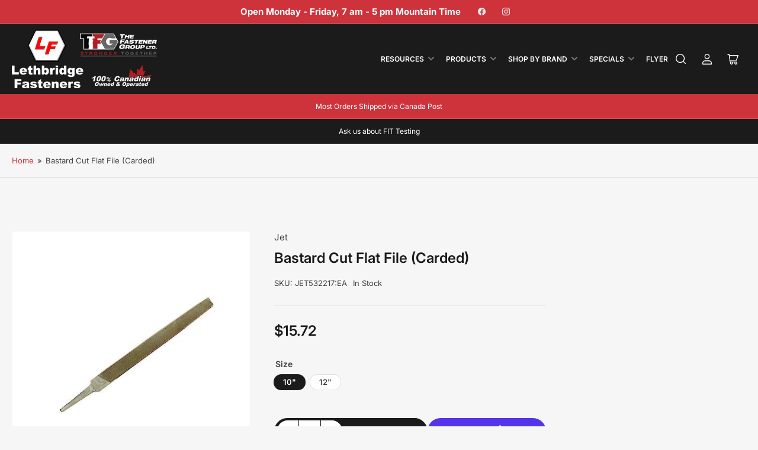

--- FILE ---
content_type: text/html; charset=utf-8
request_url: https://www.lethfast.ca/products/file_bastard_flat
body_size: 50674
content:
<!doctype html>
<html class="no-js" lang="en">
<head>
	<meta charset="utf-8">

	<title>
		Jet Bastard Cut Flat File (Carded)
 &ndash; Lethbridge Fasteners and Tools</title>

	
		<meta name="description" content="JET&#39;s fastest selling files in a convenient carded format. Specifications: Type Flat; Cut Bastard; Carded Format 1">
	

	


<meta property="og:site_name" content="Lethbridge Fasteners and Tools">
<meta property="og:url" content="https://www.lethfast.ca/products/file_bastard_flat">
<meta property="og:title" content="Jet Bastard Cut Flat File (Carded)">
<meta property="og:type" content="product">
<meta property="og:description" content="JET&#39;s fastest selling files in a convenient carded format. Specifications: Type Flat; Cut Bastard; Carded Format 1"><meta property="og:image" content="http://www.lethfast.ca/cdn/shop/products/A-532216_8920bfd5-1693-497c-8c08-dc23aec811d4.jpg?v=1586885315">
	<meta property="og:image:secure_url" content="https://www.lethfast.ca/cdn/shop/products/A-532216_8920bfd5-1693-497c-8c08-dc23aec811d4.jpg?v=1586885315">
	<meta property="og:image:width" content="600">
	<meta property="og:image:height" content="600"><meta property="og:price:amount" content="15.72">
	<meta property="og:price:currency" content="CAD"><meta name="twitter:card" content="summary_large_image">
<meta name="twitter:title" content="Jet Bastard Cut Flat File (Carded)">
<meta name="twitter:description" content="JET&#39;s fastest selling files in a convenient carded format. Specifications: Type Flat; Cut Bastard; Carded Format 1">


	<meta name="viewport" content="width=device-width, initial-scale=1">
	<link rel="canonical" href="https://www.lethfast.ca/products/file_bastard_flat">

	<link rel="preconnect" href="//cdn.shopify.com" crossorigin>

	
		<link rel="preconnect" href="//fonts.shopifycdn.com" crossorigin>
	

	
	
		<link rel="preload" as="font" href="//www.lethfast.ca/cdn/fonts/inter/inter_n4.b2a3f24c19b4de56e8871f609e73ca7f6d2e2bb9.woff2" type="font/woff2" crossorigin>
	
	
		<link rel="preload" as="font" href="//www.lethfast.ca/cdn/fonts/inter/inter_n6.771af0474a71b3797eb38f3487d6fb79d43b6877.woff2" type="font/woff2" crossorigin>
	
	

	



<style data-shopify>
	@font-face {
  font-family: Inter;
  font-weight: 400;
  font-style: normal;
  font-display: swap;
  src: url("//www.lethfast.ca/cdn/fonts/inter/inter_n4.b2a3f24c19b4de56e8871f609e73ca7f6d2e2bb9.woff2") format("woff2"),
       url("//www.lethfast.ca/cdn/fonts/inter/inter_n4.af8052d517e0c9ffac7b814872cecc27ae1fa132.woff") format("woff");
}

	@font-face {
  font-family: Inter;
  font-weight: 700;
  font-style: normal;
  font-display: swap;
  src: url("//www.lethfast.ca/cdn/fonts/inter/inter_n7.02711e6b374660cfc7915d1afc1c204e633421e4.woff2") format("woff2"),
       url("//www.lethfast.ca/cdn/fonts/inter/inter_n7.6dab87426f6b8813070abd79972ceaf2f8d3b012.woff") format("woff");
}

	@font-face {
  font-family: Inter;
  font-weight: 400;
  font-style: italic;
  font-display: swap;
  src: url("//www.lethfast.ca/cdn/fonts/inter/inter_i4.feae1981dda792ab80d117249d9c7e0f1017e5b3.woff2") format("woff2"),
       url("//www.lethfast.ca/cdn/fonts/inter/inter_i4.62773b7113d5e5f02c71486623cf828884c85c6e.woff") format("woff");
}

	@font-face {
  font-family: Inter;
  font-weight: 700;
  font-style: italic;
  font-display: swap;
  src: url("//www.lethfast.ca/cdn/fonts/inter/inter_i7.b377bcd4cc0f160622a22d638ae7e2cd9b86ea4c.woff2") format("woff2"),
       url("//www.lethfast.ca/cdn/fonts/inter/inter_i7.7c69a6a34e3bb44fcf6f975857e13b9a9b25beb4.woff") format("woff");
}

	@font-face {
  font-family: Inter;
  font-weight: 600;
  font-style: normal;
  font-display: swap;
  src: url("//www.lethfast.ca/cdn/fonts/inter/inter_n6.771af0474a71b3797eb38f3487d6fb79d43b6877.woff2") format("woff2"),
       url("//www.lethfast.ca/cdn/fonts/inter/inter_n6.88c903d8f9e157d48b73b7777d0642925bcecde7.woff") format("woff");
}

	@font-face {
  font-family: Inter;
  font-weight: 700;
  font-style: normal;
  font-display: swap;
  src: url("//www.lethfast.ca/cdn/fonts/inter/inter_n7.02711e6b374660cfc7915d1afc1c204e633421e4.woff2") format("woff2"),
       url("//www.lethfast.ca/cdn/fonts/inter/inter_n7.6dab87426f6b8813070abd79972ceaf2f8d3b012.woff") format("woff");
}

	@font-face {
  font-family: Inter;
  font-weight: 600;
  font-style: italic;
  font-display: swap;
  src: url("//www.lethfast.ca/cdn/fonts/inter/inter_i6.3bbe0fe1c7ee4f282f9c2e296f3e4401a48cbe19.woff2") format("woff2"),
       url("//www.lethfast.ca/cdn/fonts/inter/inter_i6.8bea21f57a10d5416ddf685e2c91682ec237876d.woff") format("woff");
}

	@font-face {
  font-family: Inter;
  font-weight: 700;
  font-style: italic;
  font-display: swap;
  src: url("//www.lethfast.ca/cdn/fonts/inter/inter_i7.b377bcd4cc0f160622a22d638ae7e2cd9b86ea4c.woff2") format("woff2"),
       url("//www.lethfast.ca/cdn/fonts/inter/inter_i7.7c69a6a34e3bb44fcf6f975857e13b9a9b25beb4.woff") format("woff");
}

@font-face {
  font-family: Inter;
  font-weight: 600;
  font-style: normal;
  font-display: swap;
  src: url("//www.lethfast.ca/cdn/fonts/inter/inter_n6.771af0474a71b3797eb38f3487d6fb79d43b6877.woff2") format("woff2"),
       url("//www.lethfast.ca/cdn/fonts/inter/inter_n6.88c903d8f9e157d48b73b7777d0642925bcecde7.woff") format("woff");
}

:root {
		--page-width: 158rem;
		--spacing-base-1: 2rem;

		--grid-desktop-horizontal-spacing: 16px;
		--grid-desktop-vertical-spacing: 16px;
		--grid-mobile-horizontal-spacing: 10px;
		--grid-mobile-vertical-spacing: 10px;

		--border-radius-base: 5px;
		--buttons-radius: 30px;
		--inputs-radius: 5px;
		--inputs-border-width: 1px;
		--inputs-border-opacity: .2;

		--color-base-white: #fff;
		--color-product-review-star: #FFB800;
		--color-base-text: 64, 64, 64;
		--color-base-text-alt: 27, 27, 27;
		--color-base-border: 225, 225, 225;
		--color-base-background-1: 246, 246, 246;
		--color-base-background-2: 255, 255, 255;
		--color-base-accent-1: 206, 51, 60;
		--color-base-accent-1-text: 255, 255, 255;
		--color-base-accent-2: 27, 27, 27;
		--color-base-accent-2-text: 255, 255, 255;
		--color-base-accent-3: 42, 49, 81;
		--color-base-accent-3-text: 255, 255, 255;
		--color-button-disabled: #e1e1e1;
		--color-card-border: 246, 246, 246;

		
		--color-buttons-primary-background: 206, 51, 60;
		
		
		--color-buttons-primary-text: 255, 255, 255;
		
		
		--color-buttons-secondary-background: 27, 27, 27;
		
		
		--color-buttons-secondary-text: 255, 255, 255;
		

		--color-sale: rgba(206, 51, 60, 1.0);
		--color-sale-background: #f1c3c6;
		--color-error: rgba(188, 34, 34, 1.0);
		--color-error-background: #fcecec;
		--color-success: rgba(26, 127, 36, 1.0);
		--color-success-background: #eefcef;
		--color-warning: rgba(189, 107, 27, 1.0);
		--color-warning-background: #f8e1cb;
		--color-preorder: rgba(11, 108, 255, 1.0);
		--color-preorder-background: #d2e4ff;
		--color-backorder: rgba(26, 127, 36, 1.0);
		--color-backorder-background: #b3efb9;
		--color-price: 27, 27, 27, 1.0;
		--color-price-discounted: 64, 64, 64, 1.0;

		--font-body-family: Inter, sans-serif;
		--font-body-style: normal;
		--font-body-weight: 400;
		--font-bolder-weight: 600;

		--font-heading-family: Inter, sans-serif;
		--font-heading-style: normal;
		--font-heading-weight: 600;

		--font-body-scale: 1.0;
		--font-heading-scale: 1.0;
		--font-product-price-scale: 1.0;
		--font-product-price-grid-scale: 1.0;

		--font-buttons-family: Inter,sans-serif;
	}
</style>


	<link href="//www.lethfast.ca/cdn/shop/t/24/assets/base.css?v=102914247833371336731729007108" rel="stylesheet" type="text/css" media="all" />

	<script src="//www.lethfast.ca/cdn/shop/t/24/assets/pubsub.js?v=90772008613867074671729007108" defer="defer"></script>
	<script src="//www.lethfast.ca/cdn/shop/t/24/assets/scripts.js?v=126885054687998561421729007108" defer="defer"></script>

	
		<link rel="icon" type="image/png" href="//www.lethfast.ca/cdn/shop/files/logo_1000x1000_d2263792-24ca-4270-8ed3-362ee28b1edb.jpg?crop=center&height=32&v=1630545578&width=32">
	

	<script>window.performance && window.performance.mark && window.performance.mark('shopify.content_for_header.start');</script><meta name="google-site-verification" content="w5wrc2d-9Z69j2MdJ6lH2AyA1XIEBfr-EYvq0QlyFeI">
<meta id="shopify-digital-wallet" name="shopify-digital-wallet" content="/21309777/digital_wallets/dialog">
<meta name="shopify-checkout-api-token" content="0db8c087f787be536cef33852e856315">
<link rel="alternate" type="application/json+oembed" href="https://www.lethfast.ca/products/file_bastard_flat.oembed">
<script async="async" src="/checkouts/internal/preloads.js?locale=en-CA"></script>
<link rel="preconnect" href="https://shop.app" crossorigin="anonymous">
<script async="async" src="https://shop.app/checkouts/internal/preloads.js?locale=en-CA&shop_id=21309777" crossorigin="anonymous"></script>
<script id="apple-pay-shop-capabilities" type="application/json">{"shopId":21309777,"countryCode":"CA","currencyCode":"CAD","merchantCapabilities":["supports3DS"],"merchantId":"gid:\/\/shopify\/Shop\/21309777","merchantName":"Lethbridge Fasteners and Tools","requiredBillingContactFields":["postalAddress","email","phone"],"requiredShippingContactFields":["postalAddress","email","phone"],"shippingType":"shipping","supportedNetworks":["visa","masterCard","amex","interac","jcb"],"total":{"type":"pending","label":"Lethbridge Fasteners and Tools","amount":"1.00"},"shopifyPaymentsEnabled":true,"supportsSubscriptions":true}</script>
<script id="shopify-features" type="application/json">{"accessToken":"0db8c087f787be536cef33852e856315","betas":["rich-media-storefront-analytics"],"domain":"www.lethfast.ca","predictiveSearch":true,"shopId":21309777,"locale":"en"}</script>
<script>var Shopify = Shopify || {};
Shopify.shop = "lethbridge-fasteners-tools.myshopify.com";
Shopify.locale = "en";
Shopify.currency = {"active":"CAD","rate":"1.0"};
Shopify.country = "CA";
Shopify.theme = {"name":"Maranello 1.9.1","id":144395174140,"schema_name":"Maranello","schema_version":"1.9.1","theme_store_id":2186,"role":"main"};
Shopify.theme.handle = "null";
Shopify.theme.style = {"id":null,"handle":null};
Shopify.cdnHost = "www.lethfast.ca/cdn";
Shopify.routes = Shopify.routes || {};
Shopify.routes.root = "/";</script>
<script type="module">!function(o){(o.Shopify=o.Shopify||{}).modules=!0}(window);</script>
<script>!function(o){function n(){var o=[];function n(){o.push(Array.prototype.slice.apply(arguments))}return n.q=o,n}var t=o.Shopify=o.Shopify||{};t.loadFeatures=n(),t.autoloadFeatures=n()}(window);</script>
<script>
  window.ShopifyPay = window.ShopifyPay || {};
  window.ShopifyPay.apiHost = "shop.app\/pay";
  window.ShopifyPay.redirectState = null;
</script>
<script id="shop-js-analytics" type="application/json">{"pageType":"product"}</script>
<script defer="defer" async type="module" src="//www.lethfast.ca/cdn/shopifycloud/shop-js/modules/v2/client.init-shop-cart-sync_C5BV16lS.en.esm.js"></script>
<script defer="defer" async type="module" src="//www.lethfast.ca/cdn/shopifycloud/shop-js/modules/v2/chunk.common_CygWptCX.esm.js"></script>
<script type="module">
  await import("//www.lethfast.ca/cdn/shopifycloud/shop-js/modules/v2/client.init-shop-cart-sync_C5BV16lS.en.esm.js");
await import("//www.lethfast.ca/cdn/shopifycloud/shop-js/modules/v2/chunk.common_CygWptCX.esm.js");

  window.Shopify.SignInWithShop?.initShopCartSync?.({"fedCMEnabled":true,"windoidEnabled":true});

</script>
<script>
  window.Shopify = window.Shopify || {};
  if (!window.Shopify.featureAssets) window.Shopify.featureAssets = {};
  window.Shopify.featureAssets['shop-js'] = {"shop-cart-sync":["modules/v2/client.shop-cart-sync_ZFArdW7E.en.esm.js","modules/v2/chunk.common_CygWptCX.esm.js"],"init-fed-cm":["modules/v2/client.init-fed-cm_CmiC4vf6.en.esm.js","modules/v2/chunk.common_CygWptCX.esm.js"],"shop-button":["modules/v2/client.shop-button_tlx5R9nI.en.esm.js","modules/v2/chunk.common_CygWptCX.esm.js"],"shop-cash-offers":["modules/v2/client.shop-cash-offers_DOA2yAJr.en.esm.js","modules/v2/chunk.common_CygWptCX.esm.js","modules/v2/chunk.modal_D71HUcav.esm.js"],"init-windoid":["modules/v2/client.init-windoid_sURxWdc1.en.esm.js","modules/v2/chunk.common_CygWptCX.esm.js"],"shop-toast-manager":["modules/v2/client.shop-toast-manager_ClPi3nE9.en.esm.js","modules/v2/chunk.common_CygWptCX.esm.js"],"init-shop-email-lookup-coordinator":["modules/v2/client.init-shop-email-lookup-coordinator_B8hsDcYM.en.esm.js","modules/v2/chunk.common_CygWptCX.esm.js"],"init-shop-cart-sync":["modules/v2/client.init-shop-cart-sync_C5BV16lS.en.esm.js","modules/v2/chunk.common_CygWptCX.esm.js"],"avatar":["modules/v2/client.avatar_BTnouDA3.en.esm.js"],"pay-button":["modules/v2/client.pay-button_FdsNuTd3.en.esm.js","modules/v2/chunk.common_CygWptCX.esm.js"],"init-customer-accounts":["modules/v2/client.init-customer-accounts_DxDtT_ad.en.esm.js","modules/v2/client.shop-login-button_C5VAVYt1.en.esm.js","modules/v2/chunk.common_CygWptCX.esm.js","modules/v2/chunk.modal_D71HUcav.esm.js"],"init-shop-for-new-customer-accounts":["modules/v2/client.init-shop-for-new-customer-accounts_ChsxoAhi.en.esm.js","modules/v2/client.shop-login-button_C5VAVYt1.en.esm.js","modules/v2/chunk.common_CygWptCX.esm.js","modules/v2/chunk.modal_D71HUcav.esm.js"],"shop-login-button":["modules/v2/client.shop-login-button_C5VAVYt1.en.esm.js","modules/v2/chunk.common_CygWptCX.esm.js","modules/v2/chunk.modal_D71HUcav.esm.js"],"init-customer-accounts-sign-up":["modules/v2/client.init-customer-accounts-sign-up_CPSyQ0Tj.en.esm.js","modules/v2/client.shop-login-button_C5VAVYt1.en.esm.js","modules/v2/chunk.common_CygWptCX.esm.js","modules/v2/chunk.modal_D71HUcav.esm.js"],"shop-follow-button":["modules/v2/client.shop-follow-button_Cva4Ekp9.en.esm.js","modules/v2/chunk.common_CygWptCX.esm.js","modules/v2/chunk.modal_D71HUcav.esm.js"],"checkout-modal":["modules/v2/client.checkout-modal_BPM8l0SH.en.esm.js","modules/v2/chunk.common_CygWptCX.esm.js","modules/v2/chunk.modal_D71HUcav.esm.js"],"lead-capture":["modules/v2/client.lead-capture_Bi8yE_yS.en.esm.js","modules/v2/chunk.common_CygWptCX.esm.js","modules/v2/chunk.modal_D71HUcav.esm.js"],"shop-login":["modules/v2/client.shop-login_D6lNrXab.en.esm.js","modules/v2/chunk.common_CygWptCX.esm.js","modules/v2/chunk.modal_D71HUcav.esm.js"],"payment-terms":["modules/v2/client.payment-terms_CZxnsJam.en.esm.js","modules/v2/chunk.common_CygWptCX.esm.js","modules/v2/chunk.modal_D71HUcav.esm.js"]};
</script>
<script id="__st">var __st={"a":21309777,"offset":-25200,"reqid":"47c5c882-a2bb-4a19-a72a-529c6f1180a0-1768618488","pageurl":"www.lethfast.ca\/products\/file_bastard_flat","u":"1efd75a83c7a","p":"product","rtyp":"product","rid":82877251605};</script>
<script>window.ShopifyPaypalV4VisibilityTracking = true;</script>
<script id="captcha-bootstrap">!function(){'use strict';const t='contact',e='account',n='new_comment',o=[[t,t],['blogs',n],['comments',n],[t,'customer']],c=[[e,'customer_login'],[e,'guest_login'],[e,'recover_customer_password'],[e,'create_customer']],r=t=>t.map((([t,e])=>`form[action*='/${t}']:not([data-nocaptcha='true']) input[name='form_type'][value='${e}']`)).join(','),a=t=>()=>t?[...document.querySelectorAll(t)].map((t=>t.form)):[];function s(){const t=[...o],e=r(t);return a(e)}const i='password',u='form_key',d=['recaptcha-v3-token','g-recaptcha-response','h-captcha-response',i],f=()=>{try{return window.sessionStorage}catch{return}},m='__shopify_v',_=t=>t.elements[u];function p(t,e,n=!1){try{const o=window.sessionStorage,c=JSON.parse(o.getItem(e)),{data:r}=function(t){const{data:e,action:n}=t;return t[m]||n?{data:e,action:n}:{data:t,action:n}}(c);for(const[e,n]of Object.entries(r))t.elements[e]&&(t.elements[e].value=n);n&&o.removeItem(e)}catch(o){console.error('form repopulation failed',{error:o})}}const l='form_type',E='cptcha';function T(t){t.dataset[E]=!0}const w=window,h=w.document,L='Shopify',v='ce_forms',y='captcha';let A=!1;((t,e)=>{const n=(g='f06e6c50-85a8-45c8-87d0-21a2b65856fe',I='https://cdn.shopify.com/shopifycloud/storefront-forms-hcaptcha/ce_storefront_forms_captcha_hcaptcha.v1.5.2.iife.js',D={infoText:'Protected by hCaptcha',privacyText:'Privacy',termsText:'Terms'},(t,e,n)=>{const o=w[L][v],c=o.bindForm;if(c)return c(t,g,e,D).then(n);var r;o.q.push([[t,g,e,D],n]),r=I,A||(h.body.append(Object.assign(h.createElement('script'),{id:'captcha-provider',async:!0,src:r})),A=!0)});var g,I,D;w[L]=w[L]||{},w[L][v]=w[L][v]||{},w[L][v].q=[],w[L][y]=w[L][y]||{},w[L][y].protect=function(t,e){n(t,void 0,e),T(t)},Object.freeze(w[L][y]),function(t,e,n,w,h,L){const[v,y,A,g]=function(t,e,n){const i=e?o:[],u=t?c:[],d=[...i,...u],f=r(d),m=r(i),_=r(d.filter((([t,e])=>n.includes(e))));return[a(f),a(m),a(_),s()]}(w,h,L),I=t=>{const e=t.target;return e instanceof HTMLFormElement?e:e&&e.form},D=t=>v().includes(t);t.addEventListener('submit',(t=>{const e=I(t);if(!e)return;const n=D(e)&&!e.dataset.hcaptchaBound&&!e.dataset.recaptchaBound,o=_(e),c=g().includes(e)&&(!o||!o.value);(n||c)&&t.preventDefault(),c&&!n&&(function(t){try{if(!f())return;!function(t){const e=f();if(!e)return;const n=_(t);if(!n)return;const o=n.value;o&&e.removeItem(o)}(t);const e=Array.from(Array(32),(()=>Math.random().toString(36)[2])).join('');!function(t,e){_(t)||t.append(Object.assign(document.createElement('input'),{type:'hidden',name:u})),t.elements[u].value=e}(t,e),function(t,e){const n=f();if(!n)return;const o=[...t.querySelectorAll(`input[type='${i}']`)].map((({name:t})=>t)),c=[...d,...o],r={};for(const[a,s]of new FormData(t).entries())c.includes(a)||(r[a]=s);n.setItem(e,JSON.stringify({[m]:1,action:t.action,data:r}))}(t,e)}catch(e){console.error('failed to persist form',e)}}(e),e.submit())}));const S=(t,e)=>{t&&!t.dataset[E]&&(n(t,e.some((e=>e===t))),T(t))};for(const o of['focusin','change'])t.addEventListener(o,(t=>{const e=I(t);D(e)&&S(e,y())}));const B=e.get('form_key'),M=e.get(l),P=B&&M;t.addEventListener('DOMContentLoaded',(()=>{const t=y();if(P)for(const e of t)e.elements[l].value===M&&p(e,B);[...new Set([...A(),...v().filter((t=>'true'===t.dataset.shopifyCaptcha))])].forEach((e=>S(e,t)))}))}(h,new URLSearchParams(w.location.search),n,t,e,['guest_login'])})(!0,!0)}();</script>
<script integrity="sha256-4kQ18oKyAcykRKYeNunJcIwy7WH5gtpwJnB7kiuLZ1E=" data-source-attribution="shopify.loadfeatures" defer="defer" src="//www.lethfast.ca/cdn/shopifycloud/storefront/assets/storefront/load_feature-a0a9edcb.js" crossorigin="anonymous"></script>
<script crossorigin="anonymous" defer="defer" src="//www.lethfast.ca/cdn/shopifycloud/storefront/assets/shopify_pay/storefront-65b4c6d7.js?v=20250812"></script>
<script data-source-attribution="shopify.dynamic_checkout.dynamic.init">var Shopify=Shopify||{};Shopify.PaymentButton=Shopify.PaymentButton||{isStorefrontPortableWallets:!0,init:function(){window.Shopify.PaymentButton.init=function(){};var t=document.createElement("script");t.src="https://www.lethfast.ca/cdn/shopifycloud/portable-wallets/latest/portable-wallets.en.js",t.type="module",document.head.appendChild(t)}};
</script>
<script data-source-attribution="shopify.dynamic_checkout.buyer_consent">
  function portableWalletsHideBuyerConsent(e){var t=document.getElementById("shopify-buyer-consent"),n=document.getElementById("shopify-subscription-policy-button");t&&n&&(t.classList.add("hidden"),t.setAttribute("aria-hidden","true"),n.removeEventListener("click",e))}function portableWalletsShowBuyerConsent(e){var t=document.getElementById("shopify-buyer-consent"),n=document.getElementById("shopify-subscription-policy-button");t&&n&&(t.classList.remove("hidden"),t.removeAttribute("aria-hidden"),n.addEventListener("click",e))}window.Shopify?.PaymentButton&&(window.Shopify.PaymentButton.hideBuyerConsent=portableWalletsHideBuyerConsent,window.Shopify.PaymentButton.showBuyerConsent=portableWalletsShowBuyerConsent);
</script>
<script>
  function portableWalletsCleanup(e){e&&e.src&&console.error("Failed to load portable wallets script "+e.src);var t=document.querySelectorAll("shopify-accelerated-checkout .shopify-payment-button__skeleton, shopify-accelerated-checkout-cart .wallet-cart-button__skeleton"),e=document.getElementById("shopify-buyer-consent");for(let e=0;e<t.length;e++)t[e].remove();e&&e.remove()}function portableWalletsNotLoadedAsModule(e){e instanceof ErrorEvent&&"string"==typeof e.message&&e.message.includes("import.meta")&&"string"==typeof e.filename&&e.filename.includes("portable-wallets")&&(window.removeEventListener("error",portableWalletsNotLoadedAsModule),window.Shopify.PaymentButton.failedToLoad=e,"loading"===document.readyState?document.addEventListener("DOMContentLoaded",window.Shopify.PaymentButton.init):window.Shopify.PaymentButton.init())}window.addEventListener("error",portableWalletsNotLoadedAsModule);
</script>

<script type="module" src="https://www.lethfast.ca/cdn/shopifycloud/portable-wallets/latest/portable-wallets.en.js" onError="portableWalletsCleanup(this)" crossorigin="anonymous"></script>
<script nomodule>
  document.addEventListener("DOMContentLoaded", portableWalletsCleanup);
</script>

<link id="shopify-accelerated-checkout-styles" rel="stylesheet" media="screen" href="https://www.lethfast.ca/cdn/shopifycloud/portable-wallets/latest/accelerated-checkout-backwards-compat.css" crossorigin="anonymous">
<style id="shopify-accelerated-checkout-cart">
        #shopify-buyer-consent {
  margin-top: 1em;
  display: inline-block;
  width: 100%;
}

#shopify-buyer-consent.hidden {
  display: none;
}

#shopify-subscription-policy-button {
  background: none;
  border: none;
  padding: 0;
  text-decoration: underline;
  font-size: inherit;
  cursor: pointer;
}

#shopify-subscription-policy-button::before {
  box-shadow: none;
}

      </style>

<script>window.performance && window.performance.mark && window.performance.mark('shopify.content_for_header.end');</script>

	<script>
		document.documentElement.className = document.documentElement.className.replace('no-js', 'js');
		if (Shopify.designMode) {
			document.documentElement.classList.add('shopify-design-mode');
		}
	</script><link href="https://monorail-edge.shopifysvc.com" rel="dns-prefetch">
<script>(function(){if ("sendBeacon" in navigator && "performance" in window) {try {var session_token_from_headers = performance.getEntriesByType('navigation')[0].serverTiming.find(x => x.name == '_s').description;} catch {var session_token_from_headers = undefined;}var session_cookie_matches = document.cookie.match(/_shopify_s=([^;]*)/);var session_token_from_cookie = session_cookie_matches && session_cookie_matches.length === 2 ? session_cookie_matches[1] : "";var session_token = session_token_from_headers || session_token_from_cookie || "";function handle_abandonment_event(e) {var entries = performance.getEntries().filter(function(entry) {return /monorail-edge.shopifysvc.com/.test(entry.name);});if (!window.abandonment_tracked && entries.length === 0) {window.abandonment_tracked = true;var currentMs = Date.now();var navigation_start = performance.timing.navigationStart;var payload = {shop_id: 21309777,url: window.location.href,navigation_start,duration: currentMs - navigation_start,session_token,page_type: "product"};window.navigator.sendBeacon("https://monorail-edge.shopifysvc.com/v1/produce", JSON.stringify({schema_id: "online_store_buyer_site_abandonment/1.1",payload: payload,metadata: {event_created_at_ms: currentMs,event_sent_at_ms: currentMs}}));}}window.addEventListener('pagehide', handle_abandonment_event);}}());</script>
<script id="web-pixels-manager-setup">(function e(e,d,r,n,o){if(void 0===o&&(o={}),!Boolean(null===(a=null===(i=window.Shopify)||void 0===i?void 0:i.analytics)||void 0===a?void 0:a.replayQueue)){var i,a;window.Shopify=window.Shopify||{};var t=window.Shopify;t.analytics=t.analytics||{};var s=t.analytics;s.replayQueue=[],s.publish=function(e,d,r){return s.replayQueue.push([e,d,r]),!0};try{self.performance.mark("wpm:start")}catch(e){}var l=function(){var e={modern:/Edge?\/(1{2}[4-9]|1[2-9]\d|[2-9]\d{2}|\d{4,})\.\d+(\.\d+|)|Firefox\/(1{2}[4-9]|1[2-9]\d|[2-9]\d{2}|\d{4,})\.\d+(\.\d+|)|Chrom(ium|e)\/(9{2}|\d{3,})\.\d+(\.\d+|)|(Maci|X1{2}).+ Version\/(15\.\d+|(1[6-9]|[2-9]\d|\d{3,})\.\d+)([,.]\d+|)( \(\w+\)|)( Mobile\/\w+|) Safari\/|Chrome.+OPR\/(9{2}|\d{3,})\.\d+\.\d+|(CPU[ +]OS|iPhone[ +]OS|CPU[ +]iPhone|CPU IPhone OS|CPU iPad OS)[ +]+(15[._]\d+|(1[6-9]|[2-9]\d|\d{3,})[._]\d+)([._]\d+|)|Android:?[ /-](13[3-9]|1[4-9]\d|[2-9]\d{2}|\d{4,})(\.\d+|)(\.\d+|)|Android.+Firefox\/(13[5-9]|1[4-9]\d|[2-9]\d{2}|\d{4,})\.\d+(\.\d+|)|Android.+Chrom(ium|e)\/(13[3-9]|1[4-9]\d|[2-9]\d{2}|\d{4,})\.\d+(\.\d+|)|SamsungBrowser\/([2-9]\d|\d{3,})\.\d+/,legacy:/Edge?\/(1[6-9]|[2-9]\d|\d{3,})\.\d+(\.\d+|)|Firefox\/(5[4-9]|[6-9]\d|\d{3,})\.\d+(\.\d+|)|Chrom(ium|e)\/(5[1-9]|[6-9]\d|\d{3,})\.\d+(\.\d+|)([\d.]+$|.*Safari\/(?![\d.]+ Edge\/[\d.]+$))|(Maci|X1{2}).+ Version\/(10\.\d+|(1[1-9]|[2-9]\d|\d{3,})\.\d+)([,.]\d+|)( \(\w+\)|)( Mobile\/\w+|) Safari\/|Chrome.+OPR\/(3[89]|[4-9]\d|\d{3,})\.\d+\.\d+|(CPU[ +]OS|iPhone[ +]OS|CPU[ +]iPhone|CPU IPhone OS|CPU iPad OS)[ +]+(10[._]\d+|(1[1-9]|[2-9]\d|\d{3,})[._]\d+)([._]\d+|)|Android:?[ /-](13[3-9]|1[4-9]\d|[2-9]\d{2}|\d{4,})(\.\d+|)(\.\d+|)|Mobile Safari.+OPR\/([89]\d|\d{3,})\.\d+\.\d+|Android.+Firefox\/(13[5-9]|1[4-9]\d|[2-9]\d{2}|\d{4,})\.\d+(\.\d+|)|Android.+Chrom(ium|e)\/(13[3-9]|1[4-9]\d|[2-9]\d{2}|\d{4,})\.\d+(\.\d+|)|Android.+(UC? ?Browser|UCWEB|U3)[ /]?(15\.([5-9]|\d{2,})|(1[6-9]|[2-9]\d|\d{3,})\.\d+)\.\d+|SamsungBrowser\/(5\.\d+|([6-9]|\d{2,})\.\d+)|Android.+MQ{2}Browser\/(14(\.(9|\d{2,})|)|(1[5-9]|[2-9]\d|\d{3,})(\.\d+|))(\.\d+|)|K[Aa][Ii]OS\/(3\.\d+|([4-9]|\d{2,})\.\d+)(\.\d+|)/},d=e.modern,r=e.legacy,n=navigator.userAgent;return n.match(d)?"modern":n.match(r)?"legacy":"unknown"}(),u="modern"===l?"modern":"legacy",c=(null!=n?n:{modern:"",legacy:""})[u],f=function(e){return[e.baseUrl,"/wpm","/b",e.hashVersion,"modern"===e.buildTarget?"m":"l",".js"].join("")}({baseUrl:d,hashVersion:r,buildTarget:u}),m=function(e){var d=e.version,r=e.bundleTarget,n=e.surface,o=e.pageUrl,i=e.monorailEndpoint;return{emit:function(e){var a=e.status,t=e.errorMsg,s=(new Date).getTime(),l=JSON.stringify({metadata:{event_sent_at_ms:s},events:[{schema_id:"web_pixels_manager_load/3.1",payload:{version:d,bundle_target:r,page_url:o,status:a,surface:n,error_msg:t},metadata:{event_created_at_ms:s}}]});if(!i)return console&&console.warn&&console.warn("[Web Pixels Manager] No Monorail endpoint provided, skipping logging."),!1;try{return self.navigator.sendBeacon.bind(self.navigator)(i,l)}catch(e){}var u=new XMLHttpRequest;try{return u.open("POST",i,!0),u.setRequestHeader("Content-Type","text/plain"),u.send(l),!0}catch(e){return console&&console.warn&&console.warn("[Web Pixels Manager] Got an unhandled error while logging to Monorail."),!1}}}}({version:r,bundleTarget:l,surface:e.surface,pageUrl:self.location.href,monorailEndpoint:e.monorailEndpoint});try{o.browserTarget=l,function(e){var d=e.src,r=e.async,n=void 0===r||r,o=e.onload,i=e.onerror,a=e.sri,t=e.scriptDataAttributes,s=void 0===t?{}:t,l=document.createElement("script"),u=document.querySelector("head"),c=document.querySelector("body");if(l.async=n,l.src=d,a&&(l.integrity=a,l.crossOrigin="anonymous"),s)for(var f in s)if(Object.prototype.hasOwnProperty.call(s,f))try{l.dataset[f]=s[f]}catch(e){}if(o&&l.addEventListener("load",o),i&&l.addEventListener("error",i),u)u.appendChild(l);else{if(!c)throw new Error("Did not find a head or body element to append the script");c.appendChild(l)}}({src:f,async:!0,onload:function(){if(!function(){var e,d;return Boolean(null===(d=null===(e=window.Shopify)||void 0===e?void 0:e.analytics)||void 0===d?void 0:d.initialized)}()){var d=window.webPixelsManager.init(e)||void 0;if(d){var r=window.Shopify.analytics;r.replayQueue.forEach((function(e){var r=e[0],n=e[1],o=e[2];d.publishCustomEvent(r,n,o)})),r.replayQueue=[],r.publish=d.publishCustomEvent,r.visitor=d.visitor,r.initialized=!0}}},onerror:function(){return m.emit({status:"failed",errorMsg:"".concat(f," has failed to load")})},sri:function(e){var d=/^sha384-[A-Za-z0-9+/=]+$/;return"string"==typeof e&&d.test(e)}(c)?c:"",scriptDataAttributes:o}),m.emit({status:"loading"})}catch(e){m.emit({status:"failed",errorMsg:(null==e?void 0:e.message)||"Unknown error"})}}})({shopId: 21309777,storefrontBaseUrl: "https://www.lethfast.ca",extensionsBaseUrl: "https://extensions.shopifycdn.com/cdn/shopifycloud/web-pixels-manager",monorailEndpoint: "https://monorail-edge.shopifysvc.com/unstable/produce_batch",surface: "storefront-renderer",enabledBetaFlags: ["2dca8a86"],webPixelsConfigList: [{"id":"494174460","configuration":"{\"config\":\"{\\\"pixel_id\\\":\\\"G-QHX21XFJD9\\\",\\\"target_country\\\":\\\"CA\\\",\\\"gtag_events\\\":[{\\\"type\\\":\\\"begin_checkout\\\",\\\"action_label\\\":\\\"G-QHX21XFJD9\\\"},{\\\"type\\\":\\\"search\\\",\\\"action_label\\\":\\\"G-QHX21XFJD9\\\"},{\\\"type\\\":\\\"view_item\\\",\\\"action_label\\\":[\\\"G-QHX21XFJD9\\\",\\\"MC-PR61FC5ZN6\\\"]},{\\\"type\\\":\\\"purchase\\\",\\\"action_label\\\":[\\\"G-QHX21XFJD9\\\",\\\"MC-PR61FC5ZN6\\\"]},{\\\"type\\\":\\\"page_view\\\",\\\"action_label\\\":[\\\"G-QHX21XFJD9\\\",\\\"MC-PR61FC5ZN6\\\"]},{\\\"type\\\":\\\"add_payment_info\\\",\\\"action_label\\\":\\\"G-QHX21XFJD9\\\"},{\\\"type\\\":\\\"add_to_cart\\\",\\\"action_label\\\":\\\"G-QHX21XFJD9\\\"}],\\\"enable_monitoring_mode\\\":false}\"}","eventPayloadVersion":"v1","runtimeContext":"OPEN","scriptVersion":"b2a88bafab3e21179ed38636efcd8a93","type":"APP","apiClientId":1780363,"privacyPurposes":[],"dataSharingAdjustments":{"protectedCustomerApprovalScopes":["read_customer_address","read_customer_email","read_customer_name","read_customer_personal_data","read_customer_phone"]}},{"id":"59703548","eventPayloadVersion":"v1","runtimeContext":"LAX","scriptVersion":"1","type":"CUSTOM","privacyPurposes":["MARKETING"],"name":"Meta pixel (migrated)"},{"id":"shopify-app-pixel","configuration":"{}","eventPayloadVersion":"v1","runtimeContext":"STRICT","scriptVersion":"0450","apiClientId":"shopify-pixel","type":"APP","privacyPurposes":["ANALYTICS","MARKETING"]},{"id":"shopify-custom-pixel","eventPayloadVersion":"v1","runtimeContext":"LAX","scriptVersion":"0450","apiClientId":"shopify-pixel","type":"CUSTOM","privacyPurposes":["ANALYTICS","MARKETING"]}],isMerchantRequest: false,initData: {"shop":{"name":"Lethbridge Fasteners and Tools","paymentSettings":{"currencyCode":"CAD"},"myshopifyDomain":"lethbridge-fasteners-tools.myshopify.com","countryCode":"CA","storefrontUrl":"https:\/\/www.lethfast.ca"},"customer":null,"cart":null,"checkout":null,"productVariants":[{"price":{"amount":15.72,"currencyCode":"CAD"},"product":{"title":"Bastard Cut Flat File (Carded)","vendor":"Jet","id":"82877251605","untranslatedTitle":"Bastard Cut Flat File (Carded)","url":"\/products\/file_bastard_flat","type":"Abrasive Files"},"id":"1157131796501","image":{"src":"\/\/www.lethfast.ca\/cdn\/shop\/products\/A-532216_8920bfd5-1693-497c-8c08-dc23aec811d4.jpg?v=1586885315"},"sku":"JET532217:EA","title":"10\"","untranslatedTitle":"10\""},{"price":{"amount":21.27,"currencyCode":"CAD"},"product":{"title":"Bastard Cut Flat File (Carded)","vendor":"Jet","id":"82877251605","untranslatedTitle":"Bastard Cut Flat File (Carded)","url":"\/products\/file_bastard_flat","type":"Abrasive Files"},"id":"1157131829269","image":{"src":"\/\/www.lethfast.ca\/cdn\/shop\/products\/A-532216_8920bfd5-1693-497c-8c08-dc23aec811d4.jpg?v=1586885315"},"sku":"JET532218:EA","title":"12\"","untranslatedTitle":"12\""}],"purchasingCompany":null},},"https://www.lethfast.ca/cdn","fcfee988w5aeb613cpc8e4bc33m6693e112",{"modern":"","legacy":""},{"shopId":"21309777","storefrontBaseUrl":"https:\/\/www.lethfast.ca","extensionBaseUrl":"https:\/\/extensions.shopifycdn.com\/cdn\/shopifycloud\/web-pixels-manager","surface":"storefront-renderer","enabledBetaFlags":"[\"2dca8a86\"]","isMerchantRequest":"false","hashVersion":"fcfee988w5aeb613cpc8e4bc33m6693e112","publish":"custom","events":"[[\"page_viewed\",{}],[\"product_viewed\",{\"productVariant\":{\"price\":{\"amount\":15.72,\"currencyCode\":\"CAD\"},\"product\":{\"title\":\"Bastard Cut Flat File (Carded)\",\"vendor\":\"Jet\",\"id\":\"82877251605\",\"untranslatedTitle\":\"Bastard Cut Flat File (Carded)\",\"url\":\"\/products\/file_bastard_flat\",\"type\":\"Abrasive Files\"},\"id\":\"1157131796501\",\"image\":{\"src\":\"\/\/www.lethfast.ca\/cdn\/shop\/products\/A-532216_8920bfd5-1693-497c-8c08-dc23aec811d4.jpg?v=1586885315\"},\"sku\":\"JET532217:EA\",\"title\":\"10\\\"\",\"untranslatedTitle\":\"10\\\"\"}}]]"});</script><script>
  window.ShopifyAnalytics = window.ShopifyAnalytics || {};
  window.ShopifyAnalytics.meta = window.ShopifyAnalytics.meta || {};
  window.ShopifyAnalytics.meta.currency = 'CAD';
  var meta = {"product":{"id":82877251605,"gid":"gid:\/\/shopify\/Product\/82877251605","vendor":"Jet","type":"Abrasive Files","handle":"file_bastard_flat","variants":[{"id":1157131796501,"price":1572,"name":"Bastard Cut Flat File (Carded) - 10\"","public_title":"10\"","sku":"JET532217:EA"},{"id":1157131829269,"price":2127,"name":"Bastard Cut Flat File (Carded) - 12\"","public_title":"12\"","sku":"JET532218:EA"}],"remote":false},"page":{"pageType":"product","resourceType":"product","resourceId":82877251605,"requestId":"47c5c882-a2bb-4a19-a72a-529c6f1180a0-1768618488"}};
  for (var attr in meta) {
    window.ShopifyAnalytics.meta[attr] = meta[attr];
  }
</script>
<script class="analytics">
  (function () {
    var customDocumentWrite = function(content) {
      var jquery = null;

      if (window.jQuery) {
        jquery = window.jQuery;
      } else if (window.Checkout && window.Checkout.$) {
        jquery = window.Checkout.$;
      }

      if (jquery) {
        jquery('body').append(content);
      }
    };

    var hasLoggedConversion = function(token) {
      if (token) {
        return document.cookie.indexOf('loggedConversion=' + token) !== -1;
      }
      return false;
    }

    var setCookieIfConversion = function(token) {
      if (token) {
        var twoMonthsFromNow = new Date(Date.now());
        twoMonthsFromNow.setMonth(twoMonthsFromNow.getMonth() + 2);

        document.cookie = 'loggedConversion=' + token + '; expires=' + twoMonthsFromNow;
      }
    }

    var trekkie = window.ShopifyAnalytics.lib = window.trekkie = window.trekkie || [];
    if (trekkie.integrations) {
      return;
    }
    trekkie.methods = [
      'identify',
      'page',
      'ready',
      'track',
      'trackForm',
      'trackLink'
    ];
    trekkie.factory = function(method) {
      return function() {
        var args = Array.prototype.slice.call(arguments);
        args.unshift(method);
        trekkie.push(args);
        return trekkie;
      };
    };
    for (var i = 0; i < trekkie.methods.length; i++) {
      var key = trekkie.methods[i];
      trekkie[key] = trekkie.factory(key);
    }
    trekkie.load = function(config) {
      trekkie.config = config || {};
      trekkie.config.initialDocumentCookie = document.cookie;
      var first = document.getElementsByTagName('script')[0];
      var script = document.createElement('script');
      script.type = 'text/javascript';
      script.onerror = function(e) {
        var scriptFallback = document.createElement('script');
        scriptFallback.type = 'text/javascript';
        scriptFallback.onerror = function(error) {
                var Monorail = {
      produce: function produce(monorailDomain, schemaId, payload) {
        var currentMs = new Date().getTime();
        var event = {
          schema_id: schemaId,
          payload: payload,
          metadata: {
            event_created_at_ms: currentMs,
            event_sent_at_ms: currentMs
          }
        };
        return Monorail.sendRequest("https://" + monorailDomain + "/v1/produce", JSON.stringify(event));
      },
      sendRequest: function sendRequest(endpointUrl, payload) {
        // Try the sendBeacon API
        if (window && window.navigator && typeof window.navigator.sendBeacon === 'function' && typeof window.Blob === 'function' && !Monorail.isIos12()) {
          var blobData = new window.Blob([payload], {
            type: 'text/plain'
          });

          if (window.navigator.sendBeacon(endpointUrl, blobData)) {
            return true;
          } // sendBeacon was not successful

        } // XHR beacon

        var xhr = new XMLHttpRequest();

        try {
          xhr.open('POST', endpointUrl);
          xhr.setRequestHeader('Content-Type', 'text/plain');
          xhr.send(payload);
        } catch (e) {
          console.log(e);
        }

        return false;
      },
      isIos12: function isIos12() {
        return window.navigator.userAgent.lastIndexOf('iPhone; CPU iPhone OS 12_') !== -1 || window.navigator.userAgent.lastIndexOf('iPad; CPU OS 12_') !== -1;
      }
    };
    Monorail.produce('monorail-edge.shopifysvc.com',
      'trekkie_storefront_load_errors/1.1',
      {shop_id: 21309777,
      theme_id: 144395174140,
      app_name: "storefront",
      context_url: window.location.href,
      source_url: "//www.lethfast.ca/cdn/s/trekkie.storefront.cd680fe47e6c39ca5d5df5f0a32d569bc48c0f27.min.js"});

        };
        scriptFallback.async = true;
        scriptFallback.src = '//www.lethfast.ca/cdn/s/trekkie.storefront.cd680fe47e6c39ca5d5df5f0a32d569bc48c0f27.min.js';
        first.parentNode.insertBefore(scriptFallback, first);
      };
      script.async = true;
      script.src = '//www.lethfast.ca/cdn/s/trekkie.storefront.cd680fe47e6c39ca5d5df5f0a32d569bc48c0f27.min.js';
      first.parentNode.insertBefore(script, first);
    };
    trekkie.load(
      {"Trekkie":{"appName":"storefront","development":false,"defaultAttributes":{"shopId":21309777,"isMerchantRequest":null,"themeId":144395174140,"themeCityHash":"7801420657248570756","contentLanguage":"en","currency":"CAD","eventMetadataId":"1196792c-16df-49fc-ab42-b2de8db3cc65"},"isServerSideCookieWritingEnabled":true,"monorailRegion":"shop_domain","enabledBetaFlags":["65f19447"]},"Session Attribution":{},"S2S":{"facebookCapiEnabled":false,"source":"trekkie-storefront-renderer","apiClientId":580111}}
    );

    var loaded = false;
    trekkie.ready(function() {
      if (loaded) return;
      loaded = true;

      window.ShopifyAnalytics.lib = window.trekkie;

      var originalDocumentWrite = document.write;
      document.write = customDocumentWrite;
      try { window.ShopifyAnalytics.merchantGoogleAnalytics.call(this); } catch(error) {};
      document.write = originalDocumentWrite;

      window.ShopifyAnalytics.lib.page(null,{"pageType":"product","resourceType":"product","resourceId":82877251605,"requestId":"47c5c882-a2bb-4a19-a72a-529c6f1180a0-1768618488","shopifyEmitted":true});

      var match = window.location.pathname.match(/checkouts\/(.+)\/(thank_you|post_purchase)/)
      var token = match? match[1]: undefined;
      if (!hasLoggedConversion(token)) {
        setCookieIfConversion(token);
        window.ShopifyAnalytics.lib.track("Viewed Product",{"currency":"CAD","variantId":1157131796501,"productId":82877251605,"productGid":"gid:\/\/shopify\/Product\/82877251605","name":"Bastard Cut Flat File (Carded) - 10\"","price":"15.72","sku":"JET532217:EA","brand":"Jet","variant":"10\"","category":"Abrasive Files","nonInteraction":true,"remote":false},undefined,undefined,{"shopifyEmitted":true});
      window.ShopifyAnalytics.lib.track("monorail:\/\/trekkie_storefront_viewed_product\/1.1",{"currency":"CAD","variantId":1157131796501,"productId":82877251605,"productGid":"gid:\/\/shopify\/Product\/82877251605","name":"Bastard Cut Flat File (Carded) - 10\"","price":"15.72","sku":"JET532217:EA","brand":"Jet","variant":"10\"","category":"Abrasive Files","nonInteraction":true,"remote":false,"referer":"https:\/\/www.lethfast.ca\/products\/file_bastard_flat"});
      }
    });


        var eventsListenerScript = document.createElement('script');
        eventsListenerScript.async = true;
        eventsListenerScript.src = "//www.lethfast.ca/cdn/shopifycloud/storefront/assets/shop_events_listener-3da45d37.js";
        document.getElementsByTagName('head')[0].appendChild(eventsListenerScript);

})();</script>
  <script>
  if (!window.ga || (window.ga && typeof window.ga !== 'function')) {
    window.ga = function ga() {
      (window.ga.q = window.ga.q || []).push(arguments);
      if (window.Shopify && window.Shopify.analytics && typeof window.Shopify.analytics.publish === 'function') {
        window.Shopify.analytics.publish("ga_stub_called", {}, {sendTo: "google_osp_migration"});
      }
      console.error("Shopify's Google Analytics stub called with:", Array.from(arguments), "\nSee https://help.shopify.com/manual/promoting-marketing/pixels/pixel-migration#google for more information.");
    };
    if (window.Shopify && window.Shopify.analytics && typeof window.Shopify.analytics.publish === 'function') {
      window.Shopify.analytics.publish("ga_stub_initialized", {}, {sendTo: "google_osp_migration"});
    }
  }
</script>
<script
  defer
  src="https://www.lethfast.ca/cdn/shopifycloud/perf-kit/shopify-perf-kit-3.0.4.min.js"
  data-application="storefront-renderer"
  data-shop-id="21309777"
  data-render-region="gcp-us-central1"
  data-page-type="product"
  data-theme-instance-id="144395174140"
  data-theme-name="Maranello"
  data-theme-version="1.9.1"
  data-monorail-region="shop_domain"
  data-resource-timing-sampling-rate="10"
  data-shs="true"
  data-shs-beacon="true"
  data-shs-export-with-fetch="true"
  data-shs-logs-sample-rate="1"
  data-shs-beacon-endpoint="https://www.lethfast.ca/api/collect"
></script>
</head>

<body class="template-product setting-buttons-solid">

<a class="skip-link visually-hidden visually-hidden-focusable" href="#MainContent">Skip to the content</a>

<!-- BEGIN sections: header-group -->
<div id="shopify-section-sections--18315345658108__announcement-bar" class="shopify-section shopify-section-group-header-group"><style>
	@media (min-width: 990px) {
		.announcement-bar {
			padding-top: 1rem;
			padding-bottom: 1rem;
		}
	}
</style><div class="announcement-bar-wrapper color-accent-1 ">
		<div class="container">
			<div class="announcement-bar ">
				<div class="announcement-bar-left">Open Monday - Friday, 7 am - 5 pm Mountain Time
</div>

				<div class="announcement-bar-right">
						<div class="announcement-bar-social-links-wrap">
							<ul class="list-inline-menu list-social" role="list">
	
		<li class="list-social-item">
			<a class="list-social-link" href="https://www.facebook.com/LethbridgeFasteners/">
				
<svg width="48" height="48" viewBox="0 0 48 48" fill="none" xmlns="http://www.w3.org/2000/svg">
  <path d="M48 24C48 10.7452 37.2548 0 24 0C10.7452 0 0 10.7452 0 24C0 35.9789 8.77641 45.908 20.25 47.7084V30.9375H14.1562V24H20.25V18.7125C20.25 12.6975 23.8331 9.375 29.3152 9.375C31.9402 9.375 34.6875 9.84375 34.6875 9.84375V15.75H31.6613C28.68 15.75 27.75 17.6002 27.75 19.5V24H34.4062L33.3422 30.9375H27.75V47.7084C39.2236 45.908 48 35.9789 48 24Z" fill="black"/>
</svg>

				<span class="visually-hidden">Facebook</span>
			</a>
		</li>
	
	
		<li class="list-social-item">
			<a class="list-social-link" href="https://www.instagram.com/lethbridgefasteners/">
				
<svg width="48" height="48" viewBox="0 0 48 48" fill="none" xmlns="http://www.w3.org/2000/svg">
  <path d="M24 4.32187C30.4125 4.32187 31.1719 4.35 33.6938 4.4625C36.0375 4.56562 37.3031 4.95938 38.1469 5.2875C39.2625 5.71875 40.0688 6.24375 40.9031 7.07812C41.7469 7.92188 42.2625 8.71875 42.6938 9.83438C43.0219 10.6781 43.4156 11.9531 43.5188 14.2875C43.6313 16.8187 43.6594 17.5781 43.6594 23.9813C43.6594 30.3938 43.6313 31.1531 43.5188 33.675C43.4156 36.0188 43.0219 37.2844 42.6938 38.1281C42.2625 39.2438 41.7375 40.05 40.9031 40.8844C40.0594 41.7281 39.2625 42.2438 38.1469 42.675C37.3031 43.0031 36.0281 43.3969 33.6938 43.5C31.1625 43.6125 30.4031 43.6406 24 43.6406C17.5875 43.6406 16.8281 43.6125 14.3063 43.5C11.9625 43.3969 10.6969 43.0031 9.85313 42.675C8.7375 42.2438 7.93125 41.7188 7.09688 40.8844C6.25313 40.0406 5.7375 39.2438 5.30625 38.1281C4.97813 37.2844 4.58438 36.0094 4.48125 33.675C4.36875 31.1438 4.34063 30.3844 4.34063 23.9813C4.34063 17.5688 4.36875 16.8094 4.48125 14.2875C4.58438 11.9437 4.97813 10.6781 5.30625 9.83438C5.7375 8.71875 6.2625 7.9125 7.09688 7.07812C7.94063 6.23438 8.7375 5.71875 9.85313 5.2875C10.6969 4.95938 11.9719 4.56562 14.3063 4.4625C16.8281 4.35 17.5875 4.32187 24 4.32187ZM24 0C17.4844 0 16.6688 0.028125 14.1094 0.140625C11.5594 0.253125 9.80625 0.665625 8.2875 1.25625C6.70313 1.875 5.3625 2.69062 4.03125 4.03125C2.69063 5.3625 1.875 6.70313 1.25625 8.27813C0.665625 9.80625 0.253125 11.55 0.140625 14.1C0.028125 16.6687 0 17.4844 0 24C0 30.5156 0.028125 31.3313 0.140625 33.8906C0.253125 36.4406 0.665625 38.1938 1.25625 39.7125C1.875 41.2969 2.69063 42.6375 4.03125 43.9688C5.3625 45.3 6.70313 46.125 8.27813 46.7344C9.80625 47.325 11.55 47.7375 14.1 47.85C16.6594 47.9625 17.475 47.9906 23.9906 47.9906C30.5063 47.9906 31.3219 47.9625 33.8813 47.85C36.4313 47.7375 38.1844 47.325 39.7031 46.7344C41.2781 46.125 42.6188 45.3 43.95 43.9688C45.2813 42.6375 46.1063 41.2969 46.7156 39.7219C47.3063 38.1938 47.7188 36.45 47.8313 33.9C47.9438 31.3406 47.9719 30.525 47.9719 24.0094C47.9719 17.4938 47.9438 16.6781 47.8313 14.1188C47.7188 11.5688 47.3063 9.81563 46.7156 8.29688C46.125 6.70312 45.3094 5.3625 43.9688 4.03125C42.6375 2.7 41.2969 1.875 39.7219 1.26562C38.1938 0.675 36.45 0.2625 33.9 0.15C31.3313 0.028125 30.5156 0 24 0Z" fill="black"/>
  <path d="M24 11.6719C17.1938 11.6719 11.6719 17.1938 11.6719 24C11.6719 30.8062 17.1938 36.3281 24 36.3281C30.8062 36.3281 36.3281 30.8062 36.3281 24C36.3281 17.1938 30.8062 11.6719 24 11.6719ZM24 31.9969C19.5844 31.9969 16.0031 28.4156 16.0031 24C16.0031 19.5844 19.5844 16.0031 24 16.0031C28.4156 16.0031 31.9969 19.5844 31.9969 24C31.9969 28.4156 28.4156 31.9969 24 31.9969Z" fill="black"/>
  <path d="M39.6937 11.1843C39.6937 12.778 38.4 14.0624 36.8156 14.0624C35.2219 14.0624 33.9375 12.7687 33.9375 11.1843C33.9375 9.59054 35.2313 8.30616 36.8156 8.30616C38.4 8.30616 39.6937 9.59991 39.6937 11.1843Z" fill="black"/>
</svg>

				<span class="visually-hidden">Instagram</span>
			</a>
		</li>
	
	
	
	
	
	
	
	
	
	
</ul>

						</div>
					
				</div>
			</div>
		</div>
	</div>
<style> #shopify-section-sections--18315345658108__announcement-bar .announcement-bar {font-size: 100%; justify-content: center; font-weight: bolder;} </style></div><div id="shopify-section-sections--18315345658108__header" class="shopify-section shopify-section-group-header-group section-header">
<link rel="stylesheet" href="//www.lethfast.ca/cdn/shop/t/24/assets/component-predictive-search.css?v=72731940037027352021729007107" media="print" onload="this.media='all'">
	<link rel="stylesheet" href="//www.lethfast.ca/cdn/shop/t/24/assets/component-price.css?v=154262556076350464081729007107" media="print" onload="this.media='all'"><script src="//www.lethfast.ca/cdn/shop/t/24/assets/sticky-header.js?v=167318981475843208341729007107" defer="defer"></script>


	<script src="//www.lethfast.ca/cdn/shop/t/24/assets/product-form.js?v=70168377838144975821729007107" defer="defer"></script><script src="//www.lethfast.ca/cdn/shop/t/24/assets/details-disclosure.js?v=93827620636443844781729007108" defer="defer"></script>
<script>
	window.shopUrl = 'https://www.lethfast.ca';
	window.requestShopUrl = 'https://www.lethfast.ca';

	window.routes = {
		cart_url: '/cart',
		cart_add_url: '/cart/add',
		cart_change_url: '/cart/change',
		cart_update_url: '/cart/update',
		predictive_search_url: '/search/suggest',
		all_products_url: '/collections/all'
	};

	window.accessibilityStrings = {
		shareSuccess: `Link copied to clipboard`
	}

	window.cartStrings = {
		error: `There was an error while updating your cart. Please try again.`,
		quantityError: `You can only add [quantity] of this item to your cart.`
	}

	window.variantStrings = {
		outOfStock: `Out of stock`,inStock: `In stock`,alwaysInStock: `In stock`,
		numberLeft: `Only [quantity] left`,
		numberAvailable: `[quantity] items available`,
		addToCart: `Add to cart`,
		unavailable: `Unavailable`
	};

	window.themeSettings = {
		showItemsInStock: false,
		redirectToCart: false
	};

	window.productsStrings = {
		facetsShowMore: `Show More`,
		facetsShowLess: `Show Less`
	};
</script>

<style>
	.header-heading img {
		width: 250px;
	}

	@media (min-width: 750px) {
		.header-heading img {
			max-width: 250px;
		}
	}

	@media (min-width: 990px) {
		
			.head-row-main {
				padding-top: 0;
				padding-bottom: 0;
			}

			.navigation-main > .navigation-item {
				padding-top: 2.5rem;
				padding-bottom: 2.5rem;
			}
		
	}
</style>

<svg class="visually-hidden">
	<linearGradient id="rating-star-gradient-half">
		<stop offset="50%" stop-color="var(--color-product-review-star)" />
		<stop offset="50%" stop-color="rgba(var(--color-foreground), .5)" stop-opacity="0.5" />
	</linearGradient>
</svg>

<sticky-header  >
	<header id="header" class="header header-menu-position-right ">
		<div class="head-mast color-accent-2 border-none">
			<div class="container">
				<div class="head-row head-row-main">
					<div class="head-row-slot head-row-slot-start head-row-slot-site-branding">
						
							<span class="header-heading h2 ">
						
							<a href="/"><img
										src="//www.lethfast.ca/cdn/shop/files/LF_TFG_Canadian.png?v=1741305096&width=250"
										srcset="//www.lethfast.ca/cdn/shop/files/LF_TFG_Canadian.png?v=1741305096&width=250 1x, //www.lethfast.ca/cdn/shop/files/LF_TFG_Canadian.png?v=1741305096&width=500 2x"
										alt="Lethbridge Fasteners and Tools"
										width="5000"
										height="1973"
									></a>
							</span>
						

						
					</div><div class="head-row-slot head-row-slot-mid head-row-slot-main-nav">
							<nav class="nav-main typography-body">

<ul class="navigation-menu navigation-main  navigation-menu-end " role="list">

		<li class="navigation-item
			 navigation-item-end 
			
			 has-sub-menu 
			"
		>
			<a
				href="/"
				
			>
				Resources

<svg focusable="false" class="icon icon-angle" viewBox="0 0 12 8" role="presentation">
  <path stroke="currentColor" stroke-width="2" d="M10 2L6 6 2 2" fill="none" stroke-linecap="square"></path>
</svg>


			</a>

			
<ul class="navigation-sub-menu color-background-2"><li class="navigation-item ">
								<a
									href="/pages/contact-us"
									
								>
									Contact Us
</a></li><li class="navigation-item ">
								<a
									href="/pages/suppliers"
									
								>
									Suppliers
</a></li><li class="navigation-item ">
								<a
									href="https://cdn.shopify.com/s/files/1/2130/9777/files/TFG_Customer_Info_Credit_App.pdf?v=1765555842"
									
								>
									Credit App
</a></li></ul>
		</li>

		<li class="navigation-item
			
			
			 has-sub-menu 
			"
		>
			<a
				href="/"
				
			>
				Products

<svg focusable="false" class="icon icon-angle" viewBox="0 0 12 8" role="presentation">
  <path stroke="currentColor" stroke-width="2" d="M10 2L6 6 2 2" fill="none" stroke-linecap="square"></path>
</svg>


			</a>

			
<ul class="navigation-sub-menu color-background-2"><li class="navigation-item  has-sub-menu ">
								<a
									href="/collections/abrasives"
									
								>
									Abrasives

<svg focusable="false" class="icon icon-angle" viewBox="0 0 12 8" role="presentation">
  <path stroke="currentColor" stroke-width="2" d="M10 2L6 6 2 2" fill="none" stroke-linecap="square"></path>
</svg>

</a><ul class="navigation-sub-menu"><li class="navigation-item ">
												<a
													href="/collections/abrasive-accessories"
													
												>
													Accessories
												</a>
											</li><li class="navigation-item ">
												<a
													href="/collections/abrasive-belts"
													
												>
													Belts
												</a>
											</li><li class="navigation-item ">
												<a
													href="/collections/abrasive-brushes"
													
												>
													Brushes
												</a>
											</li><li class="navigation-item ">
												<a
													href="/collections/abrasive-burrs-plugs"
													
												>
													Burrs &amp; Plugs
												</a>
											</li><li class="navigation-item ">
												<a
													href="/collections/abrasive-chemicals"
													
												>
													Chemicals
												</a>
											</li><li class="navigation-item ">
												<a
													href="/collections/abrasive-discs"
													
												>
													Discs
												</a>
											</li><li class="navigation-item ">
												<a
													href="/collections/abrasive-drums"
													
												>
													Drum
												</a>
											</li><li class="navigation-item ">
												<a
													href="/collections/abrasive-files"
													
												>
													Files
												</a>
											</li><li class="navigation-item ">
												<a
													href="/collections/abrasive-pads"
													
												>
													Pads
												</a>
											</li><li class="navigation-item ">
												<a
													href="/collections/abrasive-rolls"
													
												>
													Rolls
												</a>
											</li><li class="navigation-item ">
												<a
													href="/collections/abrasive-blocks-sponges"
													
												>
													Sanding Blocks &amp; Sponges
												</a>
											</li><li class="navigation-item ">
												<a
													href="/collections/abrasive-sheets"
													
												>
													Sheets
												</a>
											</li><li class="navigation-item ">
												<a
													href="/collections/abrasive-wheels"
													
												>
													Wheels
												</a>
											</li><li class="navigation-item ">
												<a
													href="/collections/abrasives"
													
												>
													All
												</a>
											</li></ul></li><li class="navigation-item  has-sub-menu ">
								<a
									href="/collections/adhesives"
									
								>
									Adhesives, Sealants, Tape

<svg focusable="false" class="icon icon-angle" viewBox="0 0 12 8" role="presentation">
  <path stroke="currentColor" stroke-width="2" d="M10 2L6 6 2 2" fill="none" stroke-linecap="square"></path>
</svg>

</a><ul class="navigation-sub-menu"><li class="navigation-item ">
												<a
													href="/collections/tape"
													
												>
													Tape
												</a>
											</li><li class="navigation-item ">
												<a
													href="/collections/sealants"
													
												>
													Sealants
												</a>
											</li><li class="navigation-item ">
												<a
													href="/collections/firestop"
													
												>
													Firestop
												</a>
											</li><li class="navigation-item ">
												<a
													href="/collections/flashing"
													
												>
													Roof Flashing
												</a>
											</li><li class="navigation-item ">
												<a
													href="/collections/adhesives"
													
												>
													All
												</a>
											</li></ul></li><li class="navigation-item  has-sub-menu ">
								<a
									href="/collections/air-tools"
									
								>
									Air Tools &amp; Accessories

<svg focusable="false" class="icon icon-angle" viewBox="0 0 12 8" role="presentation">
  <path stroke="currentColor" stroke-width="2" d="M10 2L6 6 2 2" fill="none" stroke-linecap="square"></path>
</svg>

</a><ul class="navigation-sub-menu"><li class="navigation-item ">
												<a
													href="/collections/air-tools-air-compressors"
													
												>
													Air Compressors
												</a>
											</li><li class="navigation-item ">
												<a
													href="/collections/air-tools"
													
												>
													Air Tools
												</a>
											</li><li class="navigation-item ">
												<a
													href="/collections/air-tool-accessories"
													
												>
													Accessories
												</a>
											</li><li class="navigation-item ">
												<a
													href="/collections/pneumatic-tools"
													
												>
													All
												</a>
											</li></ul></li><li class="navigation-item  has-sub-menu ">
								<a
									href="/collections/chemicals"
									
								>
									Chemicals

<svg focusable="false" class="icon icon-angle" viewBox="0 0 12 8" role="presentation">
  <path stroke="currentColor" stroke-width="2" d="M10 2L6 6 2 2" fill="none" stroke-linecap="square"></path>
</svg>

</a><ul class="navigation-sub-menu"><li class="navigation-item ">
												<a
													href="/collections/clean-degrease"
													
												>
													Cleaning &amp; Degreaser Products
												</a>
											</li><li class="navigation-item ">
												<a
													href="/collections/ice-absorb"
													
												>
													Ice Melt &amp; Absorbent
												</a>
											</li><li class="navigation-item ">
												<a
													href="/collections/insectrepel"
													
												>
													Insect Repellents
												</a>
											</li><li class="navigation-item ">
												<a
													href="/collections/lubricants"
													
												>
													Lubricants
												</a>
											</li><li class="navigation-item ">
												<a
													href="/collections/weldsol"
													
												>
													Welding Solutions
												</a>
											</li><li class="navigation-item ">
												<a
													href="/collections/chemicals"
													
												>
													All
												</a>
											</li></ul></li><li class="navigation-item  has-sub-menu ">
								<a
									href="/collections/cutting-tools"
									
								>
									Cutting Tools

<svg focusable="false" class="icon icon-angle" viewBox="0 0 12 8" role="presentation">
  <path stroke="currentColor" stroke-width="2" d="M10 2L6 6 2 2" fill="none" stroke-linecap="square"></path>
</svg>

</a><ul class="navigation-sub-menu"><li class="navigation-item ">
												<a
													href="/collections/cutting-tools-annular-cutters"
													
												>
													Annular Cutters
												</a>
											</li><li class="navigation-item ">
												<a
													href="/collections/cutting-tools-drill-bits"
													
												>
													Bits, Kits &amp; Accessories
												</a>
											</li><li class="navigation-item ">
												<a
													href="/collections/cutting-tools-blades"
													
												>
													Blades
												</a>
											</li><li class="navigation-item ">
												<a
													href="/collections/cutting-hand-tools"
													
												>
													Cutting Hand Tools
												</a>
											</li><li class="navigation-item ">
												<a
													href="/collections/end-mills"
													
												>
													End Mills
												</a>
											</li><li class="navigation-item ">
												<a
													href="/collections/extractors"
													
												>
													Extractors
												</a>
											</li><li class="navigation-item ">
												<a
													href="/collections/cutting-tools-hole-saws"
													
												>
													Hole Saws
												</a>
											</li><li class="navigation-item ">
												<a
													href="/collections/taps-and-dies"
													
												>
													Tap &amp; Die
												</a>
											</li><li class="navigation-item ">
												<a
													href="/collections/reamers"
													
												>
													Reamers
												</a>
											</li><li class="navigation-item ">
												<a
													href="/collections/cutting-tools"
													
												>
													All
												</a>
											</li></ul></li><li class="navigation-item  has-sub-menu ">
								<a
									href="/collections/fasteners"
									
								>
									Fasteners

<svg focusable="false" class="icon icon-angle" viewBox="0 0 12 8" role="presentation">
  <path stroke="currentColor" stroke-width="2" d="M10 2L6 6 2 2" fill="none" stroke-linecap="square"></path>
</svg>

</a><ul class="navigation-sub-menu"><li class="navigation-item ">
												<a
													href="/collections/anchors"
													
												>
													Anchors &amp; Studs
												</a>
											</li><li class="navigation-item ">
												<a
													href="/collections/fasteners-bolts"
													
												>
													Bolts
												</a>
											</li><li class="navigation-item ">
												<a
													href="/collections/general-hardware"
													
												>
													General Hardware
												</a>
											</li><li class="navigation-item ">
												<a
													href="/collections/fasteners-nails"
													
												>
													Nails
												</a>
											</li><li class="navigation-item ">
												<a
													href="/collections/fasteners-nuts"
													
												>
													Nuts
												</a>
											</li><li class="navigation-item ">
												<a
													href="/collections/screws"
													
												>
													Screws
												</a>
											</li><li class="navigation-item ">
												<a
													href="/collections/staples"
													
												>
													Staples
												</a>
											</li><li class="navigation-item ">
												<a
													href="/collections/strut-products"
													
												>
													Strut Products
												</a>
											</li><li class="navigation-item ">
												<a
													href="/collections/fasteners-threaded-rod"
													
												>
													Threaded Rod
												</a>
											</li><li class="navigation-item ">
												<a
													href="/collections/fasteners-washers"
													
												>
													Washers
												</a>
											</li><li class="navigation-item ">
												<a
													href="/collections/fasteners"
													
												>
													All
												</a>
											</li></ul></li><li class="navigation-item  has-sub-menu ">
								<a
									href="/collections/hand-tools"
									
								>
									Hand Tools

<svg focusable="false" class="icon icon-angle" viewBox="0 0 12 8" role="presentation">
  <path stroke="currentColor" stroke-width="2" d="M10 2L6 6 2 2" fill="none" stroke-linecap="square"></path>
</svg>

</a><ul class="navigation-sub-menu"><li class="navigation-item ">
												<a
													href="/collections/clamps-vises"
													
												>
													Clamps &amp; Vises
												</a>
											</li><li class="navigation-item ">
												<a
													href="/collections/cutting-hand-tools"
													
												>
													Cutting Tools
												</a>
											</li><li class="navigation-item ">
												<a
													href="/collections/hand-tools-hex-keys"
													
												>
													Hex Keys &amp; Allen Wrenches
												</a>
											</li><li class="navigation-item ">
												<a
													href="/collections/marking-tools"
													
												>
													Marking
												</a>
											</li><li class="navigation-item ">
												<a
													href="/collections/measuring-tools"
													
												>
													Measuring
												</a>
											</li><li class="navigation-item ">
												<a
													href="/collections/pliers"
													
												>
													Pliers
												</a>
											</li><li class="navigation-item ">
												<a
													href="/collections/prying-tools-bars"
													
												>
													Prying Tools &amp; Bars
												</a>
											</li><li class="navigation-item ">
												<a
													href="/collections/punch_chisel"
													
												>
													Punches &amp; Chisels
												</a>
											</li><li class="navigation-item ">
												<a
													href="/collections/hand-tools-screwdrivers-and-nutdrivers"
													
												>
													Screwdrivers &amp; Nutdrivers
												</a>
											</li><li class="navigation-item ">
												<a
													href="/collections/hand-tools-striking-tools"
													
												>
													Striking Tools
												</a>
											</li><li class="navigation-item ">
												<a
													href="/collections/socket"
													
												>
													Sockets &amp; Socket Wrenches
												</a>
											</li><li class="navigation-item ">
												<a
													href="/collections/tool-bags-totes"
													
												>
													Tool Storage, Bags &amp; Totes
												</a>
											</li><li class="navigation-item ">
												<a
													href="/collections/hand-tools-trowels"
													
												>
													Trowels
												</a>
											</li><li class="navigation-item ">
												<a
													href="/collections/hand-tools-wrenches"
													
												>
													Wrenches
												</a>
											</li><li class="navigation-item ">
												<a
													href="/collections/hand-tools"
													
												>
													All
												</a>
											</li></ul></li><li class="navigation-item ">
								<a
									href="/collections/jobsite"
									
								>
									Jobsite
</a></li><li class="navigation-item ">
								<a
									href="/collections/ladders"
									
								>
									Ladders &amp; Scaffolding
</a></li><li class="navigation-item ">
								<a
									href="/collections/lighting-and-electrical"
									
								>
									Lighting &amp; Electrical
</a></li><li class="navigation-item  has-sub-menu ">
								<a
									href="/collections/maintenance"
									
								>
									Maintenance

<svg focusable="false" class="icon icon-angle" viewBox="0 0 12 8" role="presentation">
  <path stroke="currentColor" stroke-width="2" d="M10 2L6 6 2 2" fill="none" stroke-linecap="square"></path>
</svg>

</a><ul class="navigation-sub-menu"><li class="navigation-item ">
												<a
													href="/collections/brooms"
													
												>
													Brooms
												</a>
											</li><li class="navigation-item ">
												<a
													href="/collections/bulbs/bulb"
													
												>
													Bulbs
												</a>
											</li><li class="navigation-item ">
												<a
													href="/collections/clean-degrease"
													
												>
													Cleaners &amp; Degreaser Products
												</a>
											</li><li class="navigation-item ">
												<a
													href="/collections/janitorial-products"
													
												>
													Janitorial Products
												</a>
											</li><li class="navigation-item ">
												<a
													href="/collections/ice-absorb"
													
												>
													Ice Melt &amp; Absorbents
												</a>
											</li><li class="navigation-item ">
												<a
													href="/collections/markers"
													
												>
													Markers
												</a>
											</li><li class="navigation-item ">
												<a
													href="/collections/packaging"
													
												>
													Shipping &amp; Packaging
												</a>
											</li><li class="navigation-item ">
												<a
													href="/collections/tarps"
													
												>
													Tarps
												</a>
											</li><li class="navigation-item ">
												<a
													href="/collections/maintenance"
													
												>
													All
												</a>
											</li></ul></li><li class="navigation-item  has-sub-menu ">
								<a
									href="/collections/material-handling"
									
								>
									Material Handling

<svg focusable="false" class="icon icon-angle" viewBox="0 0 12 8" role="presentation">
  <path stroke="currentColor" stroke-width="2" d="M10 2L6 6 2 2" fill="none" stroke-linecap="square"></path>
</svg>

</a><ul class="navigation-sub-menu"><li class="navigation-item ">
												<a
													href="/collections/beam-clamps-trolleys"
													
												>
													Clamps &amp; Trolleys
												</a>
											</li><li class="navigation-item ">
												<a
													href="/collections/carts"
													
												>
													Carts, Dollies &amp; Pallet Trucks
												</a>
											</li><li class="navigation-item ">
												<a
													href="/collections/chain-wire-rope"
													
												>
													Chain, Wire, Cable, Rope, Accessories
												</a>
											</li><li class="navigation-item ">
												<a
													href="/collections/hoists"
													
												>
													Hoists &amp; Pullers
												</a>
											</li><li class="navigation-item ">
												<a
													href="/collections/jack"
													
												>
													Jacks, Stands &amp; Truck Ramps
												</a>
											</li><li class="navigation-item ">
												<a
													href="/collections/lifting-accessories"
													
												>
													Lifting Accessories
												</a>
											</li><li class="navigation-item ">
												<a
													href="/collections/packaging"
													
												>
													Shipping &amp; Packaging
												</a>
											</li><li class="navigation-item ">
												<a
													href="/collections/strap"
													
												>
													Straps &amp; Tie Downs
												</a>
											</li><li class="navigation-item ">
												<a
													href="/collections/tarps"
													
												>
													Tarps
												</a>
											</li><li class="navigation-item ">
												<a
													href="/collections/castor-wheel"
													
												>
													Tire &amp; Wheel Assemblies
												</a>
											</li><li class="navigation-item ">
												<a
													href="/collections/material-handling"
													
												>
													All
												</a>
											</li></ul></li><li class="navigation-item  has-sub-menu ">
								<a
									href="/collections/outdoor-equipment"
									
								>
									Outdoor Equipment

<svg focusable="false" class="icon icon-angle" viewBox="0 0 12 8" role="presentation">
  <path stroke="currentColor" stroke-width="2" d="M10 2L6 6 2 2" fill="none" stroke-linecap="square"></path>
</svg>

</a><ul class="navigation-sub-menu"><li class="navigation-item ">
												<a
													href="/collections/fencing"
													
												>
													Fencing
												</a>
											</li><li class="navigation-item ">
												<a
													href="/collections/ice-absorb-c"
													
												>
													Ice Melter &amp; Absorbent
												</a>
											</li><li class="navigation-item ">
												<a
													href="/collections/power-tools-outdoor-power-equipment"
													
												>
													Outdoor Power Equipment
												</a>
											</li><li class="navigation-item ">
												<a
													href="/collections/pressure-washers"
													
												>
													Pressure Washers
												</a>
											</li><li class="navigation-item ">
												<a
													href="/collections/rakes"
													
												>
													Rakes
												</a>
											</li><li class="navigation-item ">
												<a
													href="/collections/shovels"
													
												>
													Shovels &amp; Spades
												</a>
											</li><li class="navigation-item ">
												<a
													href="/collections/snow"
													
												>
													Snow Pushers, Brushes &amp; Scrapers
												</a>
											</li><li class="navigation-item ">
												<a
													href="/collections/sprayers"
													
												>
													Sprayers
												</a>
											</li><li class="navigation-item ">
												<a
													href="/collections/wheelbarrows"
													
												>
													Wheelbarrows
												</a>
											</li><li class="navigation-item ">
												<a
													href="/collections/tarps-s"
													
												>
													Tarps
												</a>
											</li><li class="navigation-item ">
												<a
													href="/collections/outdoor-equipment"
													
												>
													All
												</a>
											</li></ul></li><li class="navigation-item  has-sub-menu ">
								<a
									href="/collections/power-tools-accessories"
									
								>
									Power Tool Accessories

<svg focusable="false" class="icon icon-angle" viewBox="0 0 12 8" role="presentation">
  <path stroke="currentColor" stroke-width="2" d="M10 2L6 6 2 2" fill="none" stroke-linecap="square"></path>
</svg>

</a><ul class="navigation-sub-menu"><li class="navigation-item ">
												<a
													href="/collections/batteries-chargers"
													
												>
													Batteries &amp; Chargers
												</a>
											</li><li class="navigation-item ">
												<a
													href="/collections/cutting-tools-drill-bits"
													
												>
													Bits, Kits &amp; Accessories
												</a>
											</li><li class="navigation-item ">
												<a
													href="/collections/cutting-tools-blades"
													
												>
													Blades
												</a>
											</li><li class="navigation-item ">
												<a
													href="/collections/drill-accessories"
													
												>
													Drill Accessories
												</a>
											</li><li class="navigation-item ">
												<a
													href="/collections/bits"
													
												>
													Drill &amp; Driver Bits
												</a>
											</li><li class="navigation-item ">
												<a
													href="/collections/laser-tool-accessories"
													
												>
													Laser Tool Accessories
												</a>
											</li><li class="navigation-item ">
												<a
													href="/collections/specialty-tool-accessories"
													
												>
													Specialty Tool Accessories
												</a>
											</li><li class="navigation-item ">
												<a
													href="/collections/tool-bags-totes"
													
												>
													Tool Bags, Totes &amp; Storage
												</a>
											</li><li class="navigation-item ">
												<a
													href="/collections/vacuum-accessories"
													
												>
													Vacuum / Dust Extraction Accessories
												</a>
											</li><li class="navigation-item ">
												<a
													href="/collections/power-tools-accessories"
													
												>
													All
												</a>
											</li></ul></li><li class="navigation-item  has-sub-menu ">
								<a
									href="/collections/power-tools"
									
								>
									Power Tools

<svg focusable="false" class="icon icon-angle" viewBox="0 0 12 8" role="presentation">
  <path stroke="currentColor" stroke-width="2" d="M10 2L6 6 2 2" fill="none" stroke-linecap="square"></path>
</svg>

</a><ul class="navigation-sub-menu"><li class="navigation-item ">
												<a
													href="/collections/batteries-chargers"
													
												>
													Batteries &amp; Chargers
												</a>
											</li><li class="navigation-item ">
												<a
													href="/collections/power-tools-cordless"
													
												>
													Cordless
												</a>
											</li><li class="navigation-item ">
												<a
													href="/collections/power-tools-corded"
													
												>
													Corded
												</a>
											</li><li class="navigation-item ">
												<a
													href="/collections/power-tools-corded"
													
												>
													Electric
												</a>
											</li><li class="navigation-item ">
												<a
													href="/collections/cordless-laser"
													
												>
													Lasers &amp; Measurement
												</a>
											</li><li class="navigation-item ">
												<a
													href="/collections/power-tools-outdoor-power-equipment"
													
												>
													Outdoor Power Equipment
												</a>
											</li><li class="navigation-item ">
												<a
													href="/collections/specialty"
													
												>
													Specialty Tools
												</a>
											</li><li class="navigation-item ">
												<a
													href="/collections/power-tools"
													
												>
													All
												</a>
											</li></ul></li><li class="navigation-item  has-sub-menu ">
								<a
									href="/collections/safety"
									
								>
									Safety

<svg focusable="false" class="icon icon-angle" viewBox="0 0 12 8" role="presentation">
  <path stroke="currentColor" stroke-width="2" d="M10 2L6 6 2 2" fill="none" stroke-linecap="square"></path>
</svg>

</a><ul class="navigation-sub-menu"><li class="navigation-item ">
												<a
													href="/collections/safety-eye-and-face-protection"
													
												>
													Eye &amp; Face Protection
												</a>
											</li><li class="navigation-item ">
												<a
													href="/collections/safety-fall-protection"
													
												>
													Fall Protection
												</a>
											</li><li class="navigation-item ">
												<a
													href="/collections/first-aid"
													
												>
													First Aid
												</a>
											</li><li class="navigation-item ">
												<a
													href="/collections/safety-hand-protection"
													
												>
													Hand Protection
												</a>
											</li><li class="navigation-item ">
												<a
													href="/collections/safety-head-protection"
													
												>
													Head Protection
												</a>
											</li><li class="navigation-item ">
												<a
													href="/collections/hearing-protection"
													
												>
													Hearing Protection
												</a>
											</li><li class="navigation-item ">
												<a
													href="/collections/ppe"
													
												>
													Personal Protective Equipment
												</a>
											</li><li class="navigation-item ">
												<a
													href="/collections/safety-protective-clothing"
													
												>
													Protective Clothing
												</a>
											</li><li class="navigation-item ">
												<a
													href="/collections/safety_respiratory-protection"
													
												>
													Respiratory Protection
												</a>
											</li><li class="navigation-item ">
												<a
													href="/collections/safety-identification"
													
												>
													Safety Identification &amp; Barriers
												</a>
											</li><li class="navigation-item ">
												<a
													href="/collections/safety"
													
												>
													All
												</a>
											</li></ul></li><li class="navigation-item  has-sub-menu ">
								<a
									href="/collections/storage"
									
								>
									Storage

<svg focusable="false" class="icon icon-angle" viewBox="0 0 12 8" role="presentation">
  <path stroke="currentColor" stroke-width="2" d="M10 2L6 6 2 2" fill="none" stroke-linecap="square"></path>
</svg>

</a><ul class="navigation-sub-menu"><li class="navigation-item ">
												<a
													href="/collections/bags"
													
												>
													Tool Bags
												</a>
											</li><li class="navigation-item ">
												<a
													href="/collections/bins-organizers"
													
												>
													Bins &amp; Organizers
												</a>
											</li><li class="navigation-item ">
												<a
													href="/collections/job-boxes"
													
												>
													Job Boxes
												</a>
											</li><li class="navigation-item ">
												<a
													href="/collections/locks"
													
												>
													Locks
												</a>
											</li><li class="navigation-item ">
												<a
													href="/collections/milwaukee-packout-storage"
													
												>
													PACKOUT
												</a>
											</li><li class="navigation-item ">
												<a
													href="/collections/pouches"
													
												>
													Pouches &amp; Holders
												</a>
											</li><li class="navigation-item ">
												<a
													href="/collections/toolbox"
													
												>
													Tool Boxes
												</a>
											</li><li class="navigation-item ">
												<a
													href="/collections/storage"
													
												>
													All
												</a>
											</li></ul></li><li class="navigation-item ">
								<a
									href="/collections/welding"
									
								>
									Welding
</a></li></ul>
		</li>

		<li class="navigation-item
			
			
			 has-sub-menu 
			"
		>
			<a
				href="/collections/brands"
				
			>
				Shop by Brand

<svg focusable="false" class="icon icon-angle" viewBox="0 0 12 8" role="presentation">
  <path stroke="currentColor" stroke-width="2" d="M10 2L6 6 2 2" fill="none" stroke-linecap="square"></path>
</svg>


			</a>

			
<ul class="navigation-sub-menu color-background-2"><li class="navigation-item ">
								<a
									href="/collections/3m"
									
								>
									3M
</a></li><li class="navigation-item ">
								<a
									href="/collections/makita"
									
								>
									Makita Tools
</a></li><li class="navigation-item ">
								<a
									href="/collections/milwaukee"
									
								>
									Milwaukee Tools
</a></li><li class="navigation-item ">
								<a
									href="/collections/diablo"
									
								>
									Diablo
</a></li><li class="navigation-item ">
								<a
									href="/collections/jet"
									
								>
									JET Equipment &amp; Tools
</a></li><li class="navigation-item ">
								<a
									href="/collections/surewerx"
									
								>
									Surewerx
</a></li><li class="navigation-item ">
								<a
									href="/collections/walter"
									
								>
									Walter Surface Technologies
</a></li><li class="navigation-item ">
								<a
									href="/collections/pip"
									
								>
									PIP / Dynamic Safety
</a></li><li class="navigation-item ">
								<a
									href="/collections/fein"
									
								>
									Fein
</a></li><li class="navigation-item ">
								<a
									href="/collections/pioneer"
									
								>
									Pioneer
</a></li><li class="navigation-item ">
								<a
									href="/collections/bosch"
									
								>
									Bosch
</a></li><li class="navigation-item ">
								<a
									href="/collections/ifr-workwear"
									
								>
									IFR Workwear
</a></li><li class="navigation-item ">
								<a
									href="/collections/itc"
									
								>
									ITC
</a></li><li class="navigation-item ">
								<a
									href="/collections/ridgid"
									
								>
									RIDGID Tools
</a></li><li class="navigation-item ">
								<a
									href="/collections/dynaline"
									
								>
									Dynaline
</a></li><li class="navigation-item ">
								<a
									href="/collections/klingspor"
									
								>
									Klingspor Abrasives
</a></li><li class="navigation-item ">
								<a
									href="/collections/superior-glove"
									
								>
									Superior Glove
</a></li><li class="navigation-item ">
								<a
									href="/collections/watson-gloves"
									
								>
									Watson Gloves
</a></li><li class="navigation-item ">
								<a
									href="/collections/irwin"
									
								>
									Irwin
</a></li><li class="navigation-item ">
								<a
									href="/collections/insect-repellent"
									
								>
									Kombat
</a></li><li class="navigation-item ">
								<a
									href="/collections/mulco"
									
								>
									MULCO Sealants
</a></li><li class="navigation-item ">
								<a
									href="/collections/peakworks"
									
								>
									Peakworks
</a></li><li class="navigation-item ">
								<a
									href="/collections/sellstrom"
									
								>
									Sellstrom
</a></li><li class="navigation-item ">
								<a
									href="/collections/sowa"
									
								>
									SOWA Tools
</a></li><li class="navigation-item ">
								<a
									href="/collections/startech-lighting"
									
								>
									Startech Lighting
</a></li><li class="navigation-item ">
								<a
									href="/collections/strongarm"
									
								>
									Strongarm
</a></li></ul>
		</li>

		<li class="navigation-item
			
			
			 has-sub-menu 
			"
		>
			<a
				href="/"
				
			>
				Specials

<svg focusable="false" class="icon icon-angle" viewBox="0 0 12 8" role="presentation">
  <path stroke="currentColor" stroke-width="2" d="M10 2L6 6 2 2" fill="none" stroke-linecap="square"></path>
</svg>


			</a>

			
<ul class="navigation-sub-menu color-background-2"><li class="navigation-item ">
								<a
									href="/collections/clearance"
									
								>
									Clearance
</a></li></ul>
		</li>

		<li class="navigation-item
			
			
			
			"
		>
			<a
				href="/pages/https-cdn-shopify-com-s-files-1-2130-9777-files-january-2026-online-1-pdf-v-1767799732"
				
			>
				Flyer

			</a>

			

		</li></ul>
</nav>
						</div><div class="head-row-slot head-row-slot-end head-row-slot-items"><div class="head-slot-item head-slot-item-global-search">
							

<header-search-dropdown-modal class="header-search-modal dropdown-modal" data-event-prefix="header-search">
	<button
		type="button"
		class="head-slot-global-search-link dropdown-modal-toggle"
		aria-haspopup="dialog"
		aria-label="Search"
		aria-expanded="false"
	>
		
<svg width="24" height="24" viewBox="0 0 24 24" fill="none" xmlns="http://www.w3.org/2000/svg">
  <path d="M19.4697 20.5303C19.7626 20.8232 20.2374 20.8232 20.5303 20.5303C20.8232 20.2374 20.8232 19.7626 20.5303 19.4697L19.4697 20.5303ZM16.3336 15.273C16.0407 14.9801 15.5659 14.9801 15.273 15.273C14.9801 15.5659 14.9801 16.0408 15.273 16.3336L16.3336 15.273ZM10.5 17.25C6.77208 17.25 3.75 14.2279 3.75 10.5H2.25C2.25 15.0563 5.94365 18.75 10.5 18.75V17.25ZM3.75 10.5C3.75 6.77208 6.77208 3.75 10.5 3.75V2.25C5.94365 2.25 2.25 5.94365 2.25 10.5H3.75ZM10.5 3.75C14.2279 3.75 17.25 6.77208 17.25 10.5H18.75C18.75 5.94365 15.0563 2.25 10.5 2.25V3.75ZM17.25 10.5C17.25 14.2279 14.2279 17.25 10.5 17.25V18.75C15.0563 18.75 18.75 15.0563 18.75 10.5H17.25ZM20.5303 19.4697L16.3336 15.273L15.273 16.3336L19.4697 20.5303L20.5303 19.4697Z" fill="#001A72"/>
</svg>

	</button>

	<div class="header-search-global color-background-2" role="dialog" aria-modal="true" aria-label="Search"><predictive-search class="header-search-global-component"
				data-loading-text="Loading..."
				data-limit="4"
				data-limit-scope="each"
				data-unavailable="last"
				data-types="product,query,collection,page"
			><form action="/search" method="get" role="search" class="search header-search-global-form">
				<div class="header-search-global-form-wrap"><div class="select-custom header-global-search-select">
							<select
								id="search-filter"
								name="search-filter"
								data-type="tag"
								class="header-global-search-categories"
							>
								
									
									<option value="" selected="selected">All Tags</option>

										

										
											<option value="060188025325">060188025325</option>
										

										
											<option value="060188025332">060188025332</option>
										

										
											<option value="060188102811">060188102811</option>
										

										
											<option value="07T427">07t427</option>
										

										
											<option value="07T450">07t450</option>
										

										
											<option value="07T901">07t901</option>
										

										
											<option value="07T905">07t905</option>
										

										
											<option value="08B400">08b400</option>
										

										
											<option value="08B460">08b460</option>
										

										
											<option value="08B502">08b502</option>
										

										
											<option value="08B510">08b510</option>
										

										
											<option value="08B600">08b600</option>
										

										
											<option value="08B710">08b710</option>
										

										
											<option value="08L500">08l500</option>
										

										
											<option value="10-1-K8">10-1-k8</option>
										

										
											<option value="1000EF">1000ef</option>
										

										
											<option value="101002">101002</option>
										

										
											<option value="101006">101006</option>
										

										
											<option value="101012">101012</option>
										

										
											<option value="101016">101016</option>
										

										
											<option value="101036">101036</option>
										

										
											<option value="101K8">101k8</option>
										

										
											<option value="102">102</option>
										

										
											<option value="1022">1022</option>
										

										
											<option value="10281">10281</option>
										

										
											<option value="107">107</option>
										

										
											<option value="109302">109302</option>
										

										
											<option value="109304">109304</option>
										

										
											<option value="109323">109323</option>
										

										
											<option value="109392">109392</option>
										

										
											<option value="10978">10978</option>
										

										
											<option value="10980">10980</option>
										

										
											<option value="10984">10984</option>
										

										
											<option value="10P143">10p143</option>
										

										
											<option value="11010">11010</option>
										

										
											<option value="11012">11012</option>
										

										
											<option value="11014">11014</option>
										

										
											<option value="11016">11016</option>
										

										
											<option value="11018">11018</option>
										

										
											<option value="110403">110403</option>
										

										
											<option value="110406">110406</option>
										

										
											<option value="110408">110408</option>
										

										
											<option value="11058">11058</option>
										

										
											<option value="111">111</option>
										

										
											<option value="111137">111137</option>
										

										
											<option value="111225">111225</option>
										

										
											<option value="111228">111228</option>
										

										
											<option value="111908">111908</option>
										

										
											<option value="113">113</option>
										

										
											<option value="113263">113263</option>
										

										
											<option value="11U052">11u052</option>
										

										
											<option value="11U303">11u303</option>
										

										
											<option value="120 volt">120 volt</option>
										

										
											<option value="120251">120251</option>
										

										
											<option value="120252">120252</option>
										

										
											<option value="120254">120254</option>
										

										
											<option value="120256">120256</option>
										

										
											<option value="120605">120605</option>
										

										
											<option value="120606">120606</option>
										

										
											<option value="120V">120v</option>
										

										
											<option value="130103">130103</option>
										

										
											<option value="131">131</option>
										

										
											<option value="133103">133103</option>
										

										
											<option value="133104">133104</option>
										

										
											<option value="133105">133105</option>
										

										
											<option value="134">134</option>
										

										
											<option value="134N">134n</option>
										

										
											<option value="135">135</option>
										

										
											<option value="139PK">139pk</option>
										

										
											<option value="13G304">13g304</option>
										

										
											<option value="13G504">13g504</option>
										

										
											<option value="13G604">13g604</option>
										

										
											<option value="13K514">13k514</option>
										

										
											<option value="140105">140105</option>
										

										
											<option value="140109">140109</option>
										

										
											<option value="140110">140110</option>
										

										
											<option value="149151">149151</option>
										

										
											<option value="15I503">15i503</option>
										

										
											<option value="18.8 stainless">18.8 stainless</option>
										

										
											<option value="1806B">1806b</option>
										

										
											<option value="180P">180p</option>
										

										
											<option value="181">181</option>
										

										
											<option value="183">183</option>
										

										
											<option value="186794">186794</option>
										

										
											<option value="186795">186795</option>
										

										
											<option value="190918">190918</option>
										

										
											<option value="191">191</option>
										

										
											<option value="192">192</option>
										

										
											<option value="195332-9">195332-9</option>
										

										
											<option value="196235-0">196235-0</option>
										

										
											<option value="197198-3">197198-3</option>
										

										
											<option value="197431-3">197431-3</option>
										

										
											<option value="1i_Type_Cutting Pliers">1i_type_cutting pliers</option>
										

										
											<option value="2002">2002</option>
										

										
											<option value="2005">2005</option>
										

										
											<option value="2007">2007</option>
										

										
											<option value="2009">2009</option>
										

										
											<option value="202">202</option>
										

										
											<option value="204094">204094</option>
										

										
											<option value="204095">204095</option>
										

										
											<option value="204096">204096</option>
										

										
											<option value="204098">204098</option>
										

										
											<option value="205FG-01">205fg-01</option>
										

										
											<option value="206">206</option>
										

										
											<option value="209">209</option>
										

										
											<option value="2203">2203</option>
										

										
											<option value="240593">240593</option>
										

										
											<option value="240594">240594</option>
										

										
											<option value="240597">240597</option>
										

										
											<option value="242239">242239</option>
										

										
											<option value="242270">242270</option>
										

										
											<option value="2532">2532</option>
										

										
											<option value="2533">2533</option>
										

										
											<option value="2557-20">2557-20</option>
										

										
											<option value="256636">256636</option>
										

										
											<option value="258867">258867</option>
										

										
											<option value="263-7266">263-7266</option>
										

										
											<option value="27300">27300</option>
										

										
											<option value="292933">292933</option>
										

										
											<option value="293560">293560</option>
										

										
											<option value="3001">3001</option>
										

										
											<option value="3001X">3001x</option>
										

										
											<option value="300N">300n</option>
										

										
											<option value="302954">302954</option>
										

										
											<option value="302955">302955</option>
										

										
											<option value="302956">302956</option>
										

										
											<option value="302957">302957</option>
										

										
											<option value="302958">302958</option>
										

										
											<option value="302960">302960</option>
										

										
											<option value="302962">302962</option>
										

										
											<option value="302964">302964</option>
										

										
											<option value="302976">302976</option>
										

										
											<option value="302977">302977</option>
										

										
											<option value="303194">303194</option>
										

										
											<option value="303207">303207</option>
										

										
											<option value="303342">303342</option>
										

										
											<option value="303584">303584</option>
										

										
											<option value="303589">303589</option>
										

										
											<option value="303645">303645</option>
										

										
											<option value="303759">303759</option>
										

										
											<option value="303760">303760</option>
										

										
											<option value="303761">303761</option>
										

										
											<option value="303763">303763</option>
										

										
											<option value="303764">303764</option>
										

										
											<option value="303765">303765</option>
										

										
											<option value="303767">303767</option>
										

										
											<option value="303769">303769</option>
										

										
											<option value="303770">303770</option>
										

										
											<option value="303783">303783</option>
										

										
											<option value="303784">303784</option>
										

										
											<option value="303786">303786</option>
										

										
											<option value="303787">303787</option>
										

										
											<option value="303789">303789</option>
										

										
											<option value="30A145">30a145</option>
										

										
											<option value="30A267">30a267</option>
										

										
											<option value="30A268">30a268</option>
										

										
											<option value="30A269">30a269</option>
										

										
											<option value="310900">310900</option>
										

										
											<option value="3124003">3124003</option>
										

										
											<option value="32100">32100</option>
										

										
											<option value="32151">32151</option>
										

										
											<option value="333">333</option>
										

										
											<option value="333BK">333bk</option>
										

										
											<option value="333G">333g</option>
										

										
											<option value="337">337</option>
										

										
											<option value="342849">342849</option>
										

										
											<option value="342852">342852</option>
										

										
											<option value="342853">342853</option>
										

										
											<option value="350182">350182</option>
										

										
											<option value="350N">350n</option>
										

										
											<option value="35222952090">35222952090</option>
										

										
											<option value="3709">3709</option>
										

										
											<option value="3709X">3709x</option>
										

										
											<option value="370CTIG">370ctig</option>
										

										
											<option value="370GFKL">370gfkl</option>
										

										
											<option value="378A">378a</option>
										

										
											<option value="378AFL">378afl</option>
										

										
											<option value="378C">378c</option>
										

										
											<option value="378CFL">378cfl</option>
										

										
											<option value="378GKTFG">378gktfg</option>
										

										
											<option value="378GOBDTK">378gobdtk</option>
										

										
											<option value="390292">390292</option>
										

										
											<option value="400140">400140</option>
										

										
											<option value="400213">400213</option>
										

										
											<option value="400247">400247</option>
										

										
											<option value="402109">402109</option>
										

										
											<option value="402110">402110</option>
										

										
											<option value="402113">402113</option>
										

										
											<option value="402114">402114</option>
										

										
											<option value="402116">402116</option>
										

										
											<option value="402118">402118</option>
										

										
											<option value="403">403</option>
										

										
											<option value="403102">403102</option>
										

										
											<option value="403203">403203</option>
										

										
											<option value="403212">403212</option>
										

										
											<option value="404415">404415</option>
										

										
											<option value="404418">404418</option>
										

										
											<option value="408202">408202</option>
										

										
											<option value="408207">408207</option>
										

										
											<option value="408213">408213</option>
										

										
											<option value="408214">408214</option>
										

										
											<option value="409005">409005</option>
										

										
											<option value="409008">409008</option>
										

										
											<option value="409009">409009</option>
										

										
											<option value="409016">409016</option>
										

										
											<option value="420002">420002</option>
										

										
											<option value="420301">420301</option>
										

										
											<option value="420352">420352</option>
										

										
											<option value="420602">420602</option>
										

										
											<option value="420901">420901</option>
										

										
											<option value="420951">420951</option>
										

										
											<option value="421251">421251</option>
										

										
											<option value="421601">421601</option>
										

										
											<option value="421651">421651</option>
										

										
											<option value="4329K">4329k</option>
										

										
											<option value="4501">4501</option>
										

										
											<option value="48-11-1820">48-11-1820</option>
										

										
											<option value="48-11-1828">48-11-1828</option>
										

										
											<option value="48-11-1840">48-11-1840</option>
										

										
											<option value="48-11-1865">48-11-1865</option>
										

										
											<option value="48-11-2411">48-11-2411</option>
										

										
											<option value="48-11-2412">48-11-2412</option>
										

										
											<option value="48-11-2420">48-11-2420</option>
										

										
											<option value="48-11-2430">48-11-2430</option>
										

										
											<option value="48-11-2440">48-11-2440</option>
										

										
											<option value="48-11-2450">48-11-2450</option>
										

										
											<option value="48-11-2460">48-11-2460</option>
										

										
											<option value="48-22-2322">48-22-2322</option>
										

										
											<option value="48-22-2322C">48-22-2322c</option>
										

										
											<option value="48-22-2330">48-22-2330</option>
										

										
											<option value="48-32-5030">48-32-5030</option>
										

										
											<option value="48-32-5031">48-32-5031</option>
										

										
											<option value="48-32-5034">48-32-5034</option>
										

										
											<option value="48-32-5730">48-32-5730</option>
										

										
											<option value="48-32-5731">48-32-5731</option>
										

										
											<option value="48-32-5734">48-32-5734</option>
										

										
											<option value="480N">480n</option>
										

										
											<option value="4849">4849</option>
										

										
											<option value="4852">4852</option>
										

										
											<option value="4853">4853</option>
										

										
											<option value="4854">4854</option>
										

										
											<option value="500 lbs">500 lbs</option>
										

										
											<option value="5007NB">5007nb</option>
										

										
											<option value="501052">501052</option>
										

										
											<option value="501054">501054</option>
										

										
											<option value="501061">501061</option>
										

										
											<option value="501062">501062</option>
										

										
											<option value="501063">501063</option>
										

										
											<option value="501064">501064</option>
										

										
											<option value="501067">501067</option>
										

										
											<option value="501146">501146</option>
										

										
											<option value="501209">501209</option>
										

										
											<option value="501220">501220</option>
										

										
											<option value="501221">501221</option>
										

										
											<option value="501224">501224</option>
										

										
											<option value="501225">501225</option>
										

										
											<option value="501226">501226</option>
										

										
											<option value="501227">501227</option>
										

										
											<option value="501228">501228</option>
										

										
											<option value="501229">501229</option>
										

										
											<option value="502061">502061</option>
										

										
											<option value="502063">502063</option>
										

										
											<option value="502065">502065</option>
										

										
											<option value="502067">502067</option>
										

										
											<option value="502071">502071</option>
										

										
											<option value="502073">502073</option>
										

										
											<option value="502075">502075</option>
										

										
											<option value="502077">502077</option>
										

										
											<option value="502130">502130</option>
										

										
											<option value="502142">502142</option>
										

										
											<option value="502144">502144</option>
										

										
											<option value="502146">502146</option>
										

										
											<option value="502172">502172</option>
										

										
											<option value="502174">502174</option>
										

										
											<option value="502176">502176</option>
										

										
											<option value="502182">502182</option>
										

										
											<option value="502184">502184</option>
										

										
											<option value="502186">502186</option>
										

										
											<option value="502255">502255</option>
										

										
											<option value="502257">502257</option>
										

										
											<option value="502259">502259</option>
										

										
											<option value="502260">502260</option>
										

										
											<option value="502262">502262</option>
										

										
											<option value="502264">502264</option>
										

										
											<option value="502275">502275</option>
										

										
											<option value="502277">502277</option>
										

										
											<option value="502279">502279</option>
										

										
											<option value="502285">502285</option>
										

										
											<option value="502287">502287</option>
										

										
											<option value="502289">502289</option>
										

										
											<option value="502332">502332</option>
										

										
											<option value="502333">502333</option>
										

										
											<option value="502345">502345</option>
										

										
											<option value="503523">503523</option>
										

										
											<option value="503525">503525</option>
										

										
											<option value="503527">503527</option>
										

										
											<option value="503634">503634</option>
										

										
											<option value="503865">503865</option>
										

										
											<option value="503875">503875</option>
										

										
											<option value="5041BB">5041bb</option>
										

										
											<option value="5201">5201</option>
										

										
											<option value="522163">522163</option>
										

										
											<option value="522164">522164</option>
										

										
											<option value="522165">522165</option>
										

										
											<option value="522173">522173</option>
										

										
											<option value="522174">522174</option>
										

										
											<option value="522175">522175</option>
										

										
											<option value="522224">522224</option>
										

										
											<option value="522264">522264</option>
										

										
											<option value="522273">522273</option>
										

										
											<option value="522274">522274</option>
										

										
											<option value="522275">522275</option>
										

										
											<option value="522313">522313</option>
										

										
											<option value="522314">522314</option>
										

										
											<option value="522315">522315</option>
										

										
											<option value="522333">522333</option>
										

										
											<option value="522373">522373</option>
										

										
											<option value="522374">522374</option>
										

										
											<option value="522375">522375</option>
										

										
											<option value="522409">522409</option>
										

										
											<option value="522412">522412</option>
										

										
											<option value="522414">522414</option>
										

										
											<option value="522437">522437</option>
										

										
											<option value="522439">522439</option>
										

										
											<option value="522502">522502</option>
										

										
											<option value="523206">523206</option>
										

										
											<option value="523226">523226</option>
										

										
											<option value="530106">530106</option>
										

										
											<option value="530120">530120</option>
										

										
											<option value="530330">530330</option>
										

										
											<option value="530345">530345</option>
										

										
											<option value="530536">530536</option>
										

										
											<option value="530542">530542</option>
										

										
											<option value="530545">530545</option>
										

										
											<option value="530554">530554</option>
										

										
											<option value="530566">530566</option>
										

										
											<option value="530636">530636</option>
										

										
											<option value="530642">530642</option>
										

										
											<option value="530822">530822</option>
										

										
											<option value="530823">530823</option>
										

										
											<option value="530826">530826</option>
										

										
											<option value="530827">530827</option>
										

										
											<option value="530834">530834</option>
										

										
											<option value="530835">530835</option>
										

										
											<option value="530838">530838</option>
										

										
											<option value="530839">530839</option>
										

										
											<option value="530843">530843</option>
										

										
											<option value="530873">530873</option>
										

										
											<option value="530877">530877</option>
										

										
											<option value="530951">530951</option>
										

										
											<option value="530955">530955</option>
										

										
											<option value="53124">53124</option>
										

										
											<option value="531308">531308</option>
										

										
											<option value="531806">531806</option>
										

										
											<option value="532211">532211</option>
										

										
											<option value="532217">532217</option>
										

										
											<option value="532218">532218</option>
										

										
											<option value="532226">532226</option>
										

										
											<option value="532227">532227</option>
										

										
											<option value="532231">532231</option>
										

										
											<option value="532232">532232</option>
										

										
											<option value="532247">532247</option>
										

										
											<option value="532262">532262</option>
										

										
											<option value="532263">532263</option>
										

										
											<option value="532542">532542</option>
										

										
											<option value="532851">532851</option>
										

										
											<option value="532922">532922</option>
										

										
											<option value="532924">532924</option>
										

										
											<option value="532926">532926</option>
										

										
											<option value="532929">532929</option>
										

										
											<option value="533326">533326</option>
										

										
											<option value="53C 005">53c 005</option>
										

										
											<option value="53C005">53c005</option>
										

										
											<option value="53F253">53f253</option>
										

										
											<option value="550151">550151</option>
										

										
											<option value="550154">550154</option>
										

										
											<option value="550166">550166</option>
										

										
											<option value="550303">550303</option>
										

										
											<option value="550701">550701</option>
										

										
											<option value="550702">550702</option>
										

										
											<option value="550802">550802</option>
										

										
											<option value="550905">550905</option>
										

										
											<option value="550906">550906</option>
										

										
											<option value="552116">552116</option>
										

										
											<option value="553502">553502</option>
										

										
											<option value="553701">553701</option>
										

										
											<option value="553712">553712</option>
										

										
											<option value="553713">553713</option>
										

										
											<option value="553714">553714</option>
										

										
											<option value="553716">553716</option>
										

										
											<option value="553722">553722</option>
										

										
											<option value="553733">553733</option>
										

										
											<option value="553735">553735</option>
										

										
											<option value="553742">553742</option>
										

										
											<option value="553792">553792</option>
										

										
											<option value="554105">554105</option>
										

										
											<option value="554309">554309</option>
										

										
											<option value="5594">5594</option>
										

										
											<option value="5595">5595</option>
										

										
											<option value="5596">5596</option>
										

										
											<option value="5597">5597</option>
										

										
											<option value="5598">5598</option>
										

										
											<option value="5599BK">5599bk</option>
										

										
											<option value="560122">560122</option>
										

										
											<option value="560123">560123</option>
										

										
											<option value="560125">560125</option>
										

										
											<option value="560172">560172</option>
										

										
											<option value="560173">560173</option>
										

										
											<option value="560175">560175</option>
										

										
											<option value="560222">560222</option>
										

										
											<option value="560223">560223</option>
										

										
											<option value="560225">560225</option>
										

										
											<option value="560272">560272</option>
										

										
											<option value="560273">560273</option>
										

										
											<option value="560275">560275</option>
										

										
											<option value="560322">560322</option>
										

										
											<option value="560323">560323</option>
										

										
											<option value="560325">560325</option>
										

										
											<option value="56036">56036</option>
										

										
											<option value="564810">564810</option>
										

										
											<option value="564812">564812</option>
										

										
											<option value="564813">564813</option>
										

										
											<option value="570146">570146</option>
										

										
											<option value="5892">5892</option>
										

										
											<option value="5893">5893</option>
										

										
											<option value="599001">599001</option>
										

										
											<option value="599004">599004</option>
										

										
											<option value="599006">599006</option>
										

										
											<option value="599033">599033</option>
										

										
											<option value="599045">599045</option>
										

										
											<option value="5999A">5999a</option>
										

										
											<option value="6000">6000</option>
										

										
											<option value="600115">600115</option>
										

										
											<option value="600125">600125</option>
										

										
											<option value="600126">600126</option>
										

										
											<option value="600226">600226</option>
										

										
											<option value="600229">600229</option>
										

										
											<option value="600241">600241</option>
										

										
											<option value="600242">600242</option>
										

										
											<option value="600323">600323</option>
										

										
											<option value="600326">600326</option>
										

										
											<option value="600331">600331</option>
										

										
											<option value="600341">600341</option>
										

										
											<option value="600402">600402</option>
										

										
											<option value="600406">600406</option>
										

										
											<option value="601201">601201</option>
										

										
											<option value="601202">601202</option>
										

										
											<option value="601227">601227</option>
										

										
											<option value="601231">601231</option>
										

										
											<option value="601234">601234</option>
										

										
											<option value="601236">601236</option>
										

										
											<option value="601312">601312</option>
										

										
											<option value="601313">601313</option>
										

										
											<option value="601314">601314</option>
										

										
											<option value="601316">601316</option>
										

										
											<option value="601317">601317</option>
										

										
											<option value="601318">601318</option>
										

										
											<option value="601801">601801</option>
										

										
											<option value="601802">601802</option>
										

										
											<option value="601803">601803</option>
										

										
											<option value="601806">601806</option>
										

										
											<option value="601808">601808</option>
										

										
											<option value="610308">610308</option>
										

										
											<option value="610310">610310</option>
										

										
											<option value="610321">610321</option>
										

										
											<option value="610323">610323</option>
										

										
											<option value="610326">610326</option>
										

										
											<option value="610327">610327</option>
										

										
											<option value="610328">610328</option>
										

										
											<option value="610329">610329</option>
										

										
											<option value="610331">610331</option>
										

										
											<option value="610333">610333</option>
										

										
											<option value="610338">610338</option>
										

										
											<option value="610339">610339</option>
										

										
											<option value="610340">610340</option>
										

										
											<option value="610391">610391</option>
										

										
											<option value="610401">610401</option>
										

										
											<option value="610402">610402</option>
										

										
											<option value="610403">610403</option>
										

										
											<option value="610406">610406</option>
										

										
											<option value="610407">610407</option>
										

										
											<option value="610410">610410</option>
										

										
											<option value="610509">610509</option>
										

										
											<option value="61053">61053</option>
										

										
											<option value="6212CA">6212ca</option>
										

										
											<option value="63502106210">63502106210</option>
										

										
											<option value="63502106220">63502106220</option>
										

										
											<option value="63502106230">63502106230</option>
										

										
											<option value="63502118210">63502118210</option>
										

										
											<option value="63502119010">63502119010</option>
										

										
											<option value="63502125210">63502125210</option>
										

										
											<option value="63502151270">63502151270</option>
										

										
											<option value="63502152290">63502152290</option>
										

										
											<option value="63502160290">63502160290</option>
										

										
											<option value="63502169210">63502169210</option>
										

										
											<option value="63502208260">63502208260</option>
										

										
											<option value="63502208270">63502208270</option>
										

										
											<option value="63502208290">63502208290</option>
										

										
											<option value="63717241010">63717241010</option>
										

										
											<option value="63717242010">63717242010</option>
										

										
											<option value="63721055010">63721055010</option>
										

										
											<option value="63726010018">63726010018</option>
										

										
											<option value="63734003010">63734003010</option>
										

										
											<option value="63806101020">63806101020</option>
										

										
											<option value="63806195210">63806195210</option>
										

										
											<option value="63903128012">63903128012</option>
										

										
											<option value="63903165210">63903165210</option>
										

										
											<option value="63903226210">63903226210</option>
										

										
											<option value="6413K">6413k</option>
										

										
											<option value="65140">65140</option>
										

										
											<option value="65141">65141</option>
										

										
											<option value="65142">65142</option>
										

										
											<option value="65143">65143</option>
										

										
											<option value="65144">65144</option>
										

										
											<option value="65145">65145</option>
										

										
											<option value="65146">65146</option>
										

										
											<option value="65147">65147</option>
										

										
											<option value="65148">65148</option>
										

										
											<option value="65149">65149</option>
										

										
											<option value="65150">65150</option>
										

										
											<option value="65151">65151</option>
										

										
											<option value="65152">65152</option>
										

										
											<option value="65153">65153</option>
										

										
											<option value="65181">65181</option>
										

										
											<option value="65182">65182</option>
										

										
											<option value="65184">65184</option>
										

										
											<option value="65185">65185</option>
										

										
											<option value="65187">65187</option>
										

										
											<option value="65188">65188</option>
										

										
											<option value="6616">6616</option>
										

										
											<option value="6692">6692</option>
										

										
											<option value="6693">6693</option>
										

										
											<option value="6696">6696</option>
										

										
											<option value="6697">6697</option>
										

										
											<option value="66BRBOA">66brboa</option>
										

										
											<option value="66Q">66q</option>
										

										
											<option value="670210">670210</option>
										

										
											<option value="670214">670214</option>
										

										
											<option value="670904">670904</option>
										

										
											<option value="670906">670906</option>
										

										
											<option value="670908">670908</option>
										

										
											<option value="670911">670911</option>
										

										
											<option value="670912">670912</option>
										

										
											<option value="670915">670915</option>
										

										
											<option value="670926">670926</option>
										

										
											<option value="670927">670927</option>
										

										
											<option value="670928">670928</option>
										

										
											<option value="670929">670929</option>
										

										
											<option value="671210">671210</option>
										

										
											<option value="671212">671212</option>
										

										
											<option value="671214">671214</option>
										

										
											<option value="671410">671410</option>
										

										
											<option value="671414">671414</option>
										

										
											<option value="671902">671902</option>
										

										
											<option value="671905">671905</option>
										

										
											<option value="671907">671907</option>
										

										
											<option value="671908">671908</option>
										

										
											<option value="671910">671910</option>
										

										
											<option value="671911">671911</option>
										

										
											<option value="671913">671913</option>
										

										
											<option value="671914">671914</option>
										

										
											<option value="671917">671917</option>
										

										
											<option value="671926">671926</option>
										

										
											<option value="671928">671928</option>
										

										
											<option value="671932">671932</option>
										

										
											<option value="671934">671934</option>
										

										
											<option value="671941">671941</option>
										

										
											<option value="671942">671942</option>
										

										
											<option value="671943">671943</option>
										

										
											<option value="671944">671944</option>
										

										
											<option value="671945">671945</option>
										

										
											<option value="672618">672618</option>
										

										
											<option value="672908">672908</option>
										

										
											<option value="672909">672909</option>
										

										
											<option value="672913">672913</option>
										

										
											<option value="672928">672928</option>
										

										
											<option value="672929">672929</option>
										

										
											<option value="673901">673901</option>
										

										
											<option value="673903">673903</option>
										

										
											<option value="673904">673904</option>
										

										
											<option value="673905">673905</option>
										

										
											<option value="673906">673906</option>
										

										
											<option value="673907">673907</option>
										

										
											<option value="673910">673910</option>
										

										
											<option value="673911">673911</option>
										

										
											<option value="673912">673912</option>
										

										
											<option value="673913">673913</option>
										

										
											<option value="673922">673922</option>
										

										
											<option value="673923">673923</option>
										

										
											<option value="673924">673924</option>
										

										
											<option value="674901">674901</option>
										

										
											<option value="674909">674909</option>
										

										
											<option value="677021">677021</option>
										

										
											<option value="677022">677022</option>
										

										
											<option value="677023">677023</option>
										

										
											<option value="677071">677071</option>
										

										
											<option value="677072">677072</option>
										

										
											<option value="677073">677073</option>
										

										
											<option value="677127">677127</option>
										

										
											<option value="677128">677128</option>
										

										
											<option value="677130">677130</option>
										

										
											<option value="677132">677132</option>
										

										
											<option value="677177">677177</option>
										

										
											<option value="677178">677178</option>
										

										
											<option value="677179">677179</option>
										

										
											<option value="677180">677180</option>
										

										
											<option value="677204">677204</option>
										

										
											<option value="677205">677205</option>
										

										
											<option value="677206">677206</option>
										

										
											<option value="677207">677207</option>
										

										
											<option value="677208">677208</option>
										

										
											<option value="677210">677210</option>
										

										
											<option value="677212">677212</option>
										

										
											<option value="677224">677224</option>
										

										
											<option value="677225">677225</option>
										

										
											<option value="677226">677226</option>
										

										
											<option value="677227">677227</option>
										

										
											<option value="677228">677228</option>
										

										
											<option value="677230">677230</option>
										

										
											<option value="677232">677232</option>
										

										
											<option value="677253">677253</option>
										

										
											<option value="677254">677254</option>
										

										
											<option value="677255">677255</option>
										

										
											<option value="677256">677256</option>
										

										
											<option value="677257">677257</option>
										

										
											<option value="677258">677258</option>
										

										
											<option value="677260">677260</option>
										

										
											<option value="677274">677274</option>
										

										
											<option value="677275">677275</option>
										

										
											<option value="677276">677276</option>
										

										
											<option value="677277">677277</option>
										

										
											<option value="677278">677278</option>
										

										
											<option value="677279">677279</option>
										

										
											<option value="677280">677280</option>
										

										
											<option value="677316">677316</option>
										

										
											<option value="677318">677318</option>
										

										
											<option value="677320">677320</option>
										

										
											<option value="677362">677362</option>
										

										
											<option value="677364">677364</option>
										

										
											<option value="677366">677366</option>
										

										
											<option value="677706">677706</option>
										

										
											<option value="677707">677707</option>
										

										
											<option value="677708">677708</option>
										

										
											<option value="677709">677709</option>
										

										
											<option value="677710">677710</option>
										

										
											<option value="677711">677711</option>
										

										
											<option value="677726">677726</option>
										

										
											<option value="677727">677727</option>
										

										
											<option value="677728">677728</option>
										

										
											<option value="677729">677729</option>
										

										
											<option value="677730">677730</option>
										

										
											<option value="677731">677731</option>
										

										
											<option value="677759">677759</option>
										

										
											<option value="677761">677761</option>
										

										
											<option value="677763">677763</option>
										

										
											<option value="677764">677764</option>
										

										
											<option value="677766">677766</option>
										

										
											<option value="677767">677767</option>
										

										
											<option value="677783">677783</option>
										

										
											<option value="677784">677784</option>
										

										
											<option value="677785">677785</option>
										

										
											<option value="677786">677786</option>
										

										
											<option value="677787">677787</option>
										

										
											<option value="677803">677803</option>
										

										
											<option value="677804">677804</option>
										

										
											<option value="677805">677805</option>
										

										
											<option value="677806">677806</option>
										

										
											<option value="677807">677807</option>
										

										
											<option value="677809">677809</option>
										

										
											<option value="677810">677810</option>
										

										
											<option value="681911">681911</option>
										

										
											<option value="681952">681952</option>
										

										
											<option value="682911">682911</option>
										

										
											<option value="682952">682952</option>
										

										
											<option value="682953">682953</option>
										

										
											<option value="682954">682954</option>
										

										
											<option value="682955">682955</option>
										

										
											<option value="683951">683951</option>
										

										
											<option value="683952">683952</option>
										

										
											<option value="683953">683953</option>
										

										
											<option value="683954">683954</option>
										

										
											<option value="683955">683955</option>
										

										
											<option value="684242">684242</option>
										

										
											<option value="684248">684248</option>
										

										
											<option value="684252">684252</option>
										

										
											<option value="684260">684260</option>
										

										
											<option value="684264">684264</option>
										

										
											<option value="684270">684270</option>
										

										
											<option value="684952">684952</option>
										

										
											<option value="687212">687212</option>
										

										
											<option value="687213">687213</option>
										

										
											<option value="687215">687215</option>
										

										
											<option value="690115">690115</option>
										

										
											<option value="6906">6906</option>
										

										
											<option value="6914A">6914a</option>
										

										
											<option value="6916A">6916a</option>
										

										
											<option value="6924">6924</option>
										

										
											<option value="6925">6925</option>
										

										
											<option value="6925BK">6925bk</option>
										

										
											<option value="6932">6932</option>
										

										
											<option value="6933">6933</option>
										

										
											<option value="6935">6935</option>
										

										
											<option value="6936">6936</option>
										

										
											<option value="6937">6937</option>
										

										
											<option value="694">694</option>
										

										
											<option value="694BK">694bk</option>
										

										
											<option value="6984">6984</option>
										

										
											<option value="69908030615">69908030615</option>
										

										
											<option value="7000000728">7000000728</option>
										

										
											<option value="7000059405">7000059405</option>
										

										
											<option value="7000121400">7000121400</option>
										

										
											<option value="7000123517">7000123517</option>
										

										
											<option value="7000123518">7000123518</option>
										

										
											<option value="7000123519">7000123519</option>
										

										
											<option value="7000136799">7000136799</option>
										

										
											<option value="7000148373">7000148373</option>
										

										
											<option value="7100186980">7100186980</option>
										

										
											<option value="7100187348">7100187348</option>
										

										
											<option value="711132">711132</option>
										

										
											<option value="720356">720356</option>
										

										
											<option value="720363">720363</option>
										

										
											<option value="720366">720366</option>
										

										
											<option value="720372">720372</option>
										

										
											<option value="720382">720382</option>
										

										
											<option value="720421">720421</option>
										

										
											<option value="720431">720431</option>
										

										
											<option value="720444">720444</option>
										

										
											<option value="720446">720446</option>
										

										
											<option value="720508">720508</option>
										

										
											<option value="720911">720911</option>
										

										
											<option value="720925">720925</option>
										

										
											<option value="721143">721143</option>
										

										
											<option value="721145">721145</option>
										

										
											<option value="721152">721152</option>
										

										
											<option value="721372">721372</option>
										

										
											<option value="72203">72203</option>
										

										
											<option value="72218560090">72218560090</option>
										

										
											<option value="72323112634">72323112634</option>
										

										
											<option value="72905361120">72905361120</option>
										

										
											<option value="730221">730221</option>
										

										
											<option value="730272">730272</option>
										

										
											<option value="730286">730286</option>
										

										
											<option value="761">761</option>
										

										
											<option value="76B">76b</option>
										

										
											<option value="76BFTL">76bftl</option>
										

										
											<option value="76KBFL">76kbfl</option>
										

										
											<option value="76PBFTL">76pbftl</option>
										

										
											<option value="796">796</option>
										

										
											<option value="80220">80220</option>
										

										
											<option value="80725">80725</option>
										

										
											<option value="849802">849802</option>
										

										
											<option value="849812">849812</option>
										

										
											<option value="849819">849819</option>
										

										
											<option value="849821">849821</option>
										

										
											<option value="849917">849917</option>
										

										
											<option value="849991">849991</option>
										

										
											<option value="9 watt">9 watt</option>
										

										
											<option value="9005BZ">9005bz</option>
										

										
											<option value="90300">90300</option>
										

										
											<option value="9031">9031</option>
										

										
											<option value="90431">90431</option>
										

										
											<option value="9237C">9237c</option>
										

										
											<option value="9237CX1">9237cx1</option>
										

										
											<option value="930DGX-01">930dgx-01</option>
										

										
											<option value="9403">9403</option>
										

										
											<option value="9404">9404</option>
										

										
											<option value="9557NB">9557nb</option>
										

										
											<option value="96006">96006</option>
										

										
											<option value="96007">96007</option>
										

										
											<option value="96022">96022</option>
										

										
											<option value="96223">96223</option>
										

										
											<option value="96575">96575</option>
										

										
											<option value="97050">97050</option>
										

										
											<option value="9741">9741</option>
										

										
											<option value="99-1-912">99-1-912</option>
										

										
											<option value="99-9-265">99-9-265</option>
										

										
											<option value="9903">9903</option>
										

										
											<option value="9924DB">9924db</option>
										

										
											<option value="9W">9w</option>
										

										
											<option value="A-05044">A-05044</option>
										

										
											<option value="A-05050">A-05050</option>
										

										
											<option value="A-98326">A-98326</option>
										

										
											<option value="A-98332">A-98332</option>
										

										
											<option value="AC001">Ac001</option>
										

										
											<option value="AC200">Ac200</option>
										

										
											<option value="ADP05">Adp05</option>
										

										
											<option value="ADP10">Adp10</option>
										

										
											<option value="AF353">Af353</option>
										

										
											<option value="AF506">Af506</option>
										

										
											<option value="AF601">Af601</option>
										

										
											<option value="AGF">Agf</option>
										

										
											<option value="AT638A">At638a</option>
										

										
											<option value="Alpine Packaging">Alpine packaging</option>
										

										
											<option value="Atlas Graham Furgale">Atlas graham furgale</option>
										

										
											<option value="B00250000Z">B00250000z</option>
										

										
											<option value="B72">B72</option>
										

										
											<option value="BL1014">Bl1014</option>
										

										
											<option value="BL1815">Bl1815</option>
										

										
											<option value="BL1850">Bl1850</option>
										

										
											<option value="BL1850B">Bl1850b</option>
										

										
											<option value="BL1860">Bl1860</option>
										

										
											<option value="BL4025">Bl4025</option>
										

										
											<option value="BL4040">Bl4040</option>
										

										
											<option value="BO4555K">Bo4555k</option>
										

										
											<option value="BO4557">Bo4557</option>
										

										
											<option value="BO5030">Bo5030</option>
										

										
											<option value="BO5041K">Bo5041k</option>
										

										
											<option value="BP-12020SD">Bp-12020sd</option>
										

										
											<option value="BP-34020SD">Bp-34020sd</option>
										

										
											<option value="BP-D-OS12">Bp-d-os12</option>
										

										
											<option value="BP-D-OS34">Bp-d-os34</option>
										

										
											<option value="BP-OS12">Bp-os12</option>
										

										
											<option value="BP-OS34">Bp-os34</option>
										

										
											<option value="Batch A">Batch a</option>
										

										
											<option value="Batch B">Batch b</option>
										

										
											<option value="Batch D">Batch d</option>
										

										
											<option value="Batch F">Batch f</option>
										

										
											<option value="Batch G">Batch g</option>
										

										
											<option value="Batch H">Batch h</option>
										

										
											<option value="Batch01">Batch01</option>
										

										
											<option value="Batch02">Batch02</option>
										

										
											<option value="Batch03">Batch03</option>
										

										
											<option value="Batch04">Batch04</option>
										

										
											<option value="Batch05">Batch05</option>
										

										
											<option value="Batch06">Batch06</option>
										

										
											<option value="Batch07">Batch07</option>
										

										
											<option value="Batch08">Batch08</option>
										

										
											<option value="Bosch Tools">Bosch tools</option>
										

										
											<option value="Brand_3M">Brand_3m</option>
										

										
											<option value="Brand_A Richard Tools">Brand_a richard tools</option>
										

										
											<option value="Brand_AK West">Brand_ak west</option>
										

										
											<option value="Brand_Alfa Tools">Brand_alfa tools</option>
										

										
											<option value="Brand_Alpine Packaging">Brand_alpine packaging</option>
										

										
											<option value="Brand_Ancra Cargo">Brand_ancra cargo</option>
										

										
											<option value="Brand_Arrow">Brand_arrow</option>
										

										
											<option value="Brand_Atlas Graham">Brand_atlas graham</option>
										

										
											<option value="Brand_Avanti">Brand_avanti</option>
										

										
											<option value="Brand_Bissett">Brand_bissett</option>
										

										
											<option value="Brand_Bob Dale Gloves">Brand_bob dale gloves</option>
										

										
											<option value="Brand_Bosch">Brand_bosch</option>
										

										
											<option value="Brand_CDI">Brand_cdi</option>
										

										
											<option value="Brand_Cantech">Brand_cantech</option>
										

										
											<option value="Brand_DeWalt">Brand_dewalt</option>
										

										
											<option value="Brand_Diablo">Brand_diablo</option>
										

										
											<option value="Brand_Drillco">Brand_drillco</option>
										

										
											<option value="Brand_Dynaline">Brand_dynaline</option>
										

										
											<option value="Brand_EP Minerals">Brand_ep minerals</option>
										

										
											<option value="Brand_Empire Levels">Brand_empire levels</option>
										

										
											<option value="Brand_Fein">Brand_fein</option>
										

										
											<option value="Brand_Garant">Brand_garant</option>
										

										
											<option value="Brand_Green Line">Brand_green line</option>
										

										
											<option value="Brand_Henkel Adhesives">Brand_henkel adhesives</option>
										

										
											<option value="Brand_Hit Tools">Brand_hit tools</option>
										

										
											<option value="Brand_Hjukstrom">Brand_hjukstrom</option>
										

										
											<option value="Brand_ITC">Brand_itc</option>
										

										
											<option value="Brand_ITW Builldex">Brand_itw builldex</option>
										

										
											<option value="Brand_Irwin">Brand_irwin</option>
										

										
											<option value="Brand_Jackson">Brand_jackson</option>
										

										
											<option value="Brand_Jet">Brand_jet</option>
										

										
											<option value="Brand_K1">Brand_k1</option>
										

										
											<option value="Brand_Klingspor">Brand_klingspor</option>
										

										
											<option value="Brand_Kombat">Brand_kombat</option>
										

										
											<option value="Brand_LePage">Brand_lepage</option>
										

										
											<option value="Brand_Lethbridge Fasteners Approved">Brand_lethbridge fasteners approved</option>
										

										
											<option value="Brand_Lethbridge Fasteners Approved Alloy">Brand_lethbridge fasteners approved alloy</option>
										

										
											<option value="Brand_Lufkin">Brand_lufkin</option>
										

										
											<option value="Brand_MSA">Brand_msa</option>
										

										
											<option value="Brand_MULCO">Brand_mulco</option>
										

										
											<option value="Brand_Makita">Brand_makita</option>
										

										
											<option value="Brand_Malory">Brand_malory</option>
										

										
											<option value="Brand_Master Lock">Brand_master lock</option>
										

										
											<option value="Brand_Milwaukee">Brand_milwaukee</option>
										

										
											<option value="Brand_NUCO">Brand_nuco</option>
										

										
											<option value="Brand_OLFA">Brand_olfa</option>
										

										
											<option value="Brand_Omega Tools">Brand_omega tools</option>
										

										
											<option value="Brand_PIP / DSI Safety">Brand_pip / dsi safety</option>
										

										
											<option value="Brand_Peakworks">Brand_peakworks</option>
										

										
											<option value="Brand_Pioneer">Brand_pioneer</option>
										

										
											<option value="Brand_ProBuilt">Brand_probuilt</option>
										

										
											<option value="Brand_Ridgid">Brand_ridgid</option>
										

										
											<option value="Brand_RotoZip">Brand_rotozip</option>
										

										
											<option value="Brand_SCAPA">Brand_scapa</option>
										

										
											<option value="Brand_SOWA">Brand_sowa</option>
										

										
											<option value="Brand_Sellstrom">Brand_sellstrom</option>
										

										
											<option value="Brand_Senco">Brand_senco</option>
										

										
											<option value="Brand_Southwire">Brand_southwire</option>
										

										
											<option value="Brand_Spray Nine">Brand_spray nine</option>
										

										
											<option value="Brand_Stanley Tools">Brand_stanley tools</option>
										

										
											<option value="Brand_Startech">Brand_startech</option>
										

										
											<option value="Brand_Stiletto">Brand_stiletto</option>
										

										
											<option value="Brand_Strongarm">Brand_strongarm</option>
										

										
											<option value="Brand_Superior Glove">Brand_superior glove</option>
										

										
											<option value="Brand_UCAN">Brand_ucan</option>
										

										
											<option value="Brand_Victory Plastics">Brand_victory plastics</option>
										

										
											<option value="Brand_Walter">Brand_walter</option>
										

										
											<option value="Brand_Werner">Brand_werner</option>
										

										
											<option value="Brand_Worx">Brand_worx</option>
										

										
											<option value="Brand_Zenith Safety Products">Brand_zenith safety products</option>
										

										
											<option value="C-6">C-6</option>
										

										
											<option value="C6">C6</option>
										

										
											<option value="C63202037010">C63202037010</option>
										

										
											<option value="C63901024019">C63901024019</option>
										

										
											<option value="CC301DSYE">Cc301dsye</option>
										

										
											<option value="CCTX">Cctx</option>
										

										
											<option value="CF001GZ">Cf001gz</option>
										

										
											<option value="CIL">Cil</option>
										

										
											<option value="CIM-20">Cim-20</option>
										

										
											<option value="CP-23300-1">Cp-23300-1</option>
										

										
											<option value="CPR">Cpr</option>
										

										
											<option value="Category_Abrasive Accessories">Category_abrasive accessories</option>
										

										
											<option value="Category_Air Compressors">Category_air compressors</option>
										

										
											<option value="Category_Air Tool Accessories">Category_air tool accessories</option>
										

										
											<option value="Category_Air Tools">Category_air tools</option>
										

										
											<option value="Category_Anchors">Category_anchors</option>
										

										
											<option value="Category_Annular Cutters">Category_annular cutters</option>
										

										
											<option value="Category_Batteries &amp; Chargers">Category_batteries &amp; chargers</option>
										

										
											<option value="Category_Belts">Category_belts</option>
										

										
											<option value="Category_Blades">Category_blades</option>
										

										
											<option value="Category_Blocks &amp; Sponges">Category_blocks &amp; sponges</option>
										

										
											<option value="Category_Bolts">Category_bolts</option>
										

										
											<option value="Category_Brackets">Category_brackets</option>
										

										
											<option value="Category_Brooms">Category_brooms</option>
										

										
											<option value="Category_Brushes">Category_brushes</option>
										

										
											<option value="Category_Bulbs">Category_bulbs</option>
										

										
											<option value="Category_Burrs &amp; Plugs">Category_burrs &amp; plugs</option>
										

										
											<option value="Category_Carts / Dollies / Pallet Trucks">Category_carts / dollies / pallet trucks</option>
										

										
											<option value="Category_Castors &amp; Wheels">Category_castors &amp; wheels</option>
										

										
											<option value="Category_Chain / Wire / Rope / Accessories">Category_chain / wire / rope / accessories</option>
										

										
											<option value="Category_Clamps &amp; Trolleys">Category_clamps &amp; trolleys</option>
										

										
											<option value="Category_Clamps &amp; Vises">Category_clamps &amp; vises</option>
										

										
											<option value="Category_Cleaning &amp; Degreaser Products">Category_cleaning &amp; degreaser products</option>
										

										
											<option value="Category_Corded">Category_corded</option>
										

										
											<option value="Category_Cordless">Category_cordless</option>
										

										
											<option value="Category_Discs">Category_discs</option>
										

										
											<option value="Category_Drill Accessories">Category_drill accessories</option>
										

										
											<option value="Category_Drill Bits">Category_drill bits</option>
										

										
											<option value="Category_Driver Bits">Category_driver bits</option>
										

										
											<option value="Category_Drum Handlers">Category_drum handlers</option>
										

										
											<option value="Category_Drums">Category_drums</option>
										

										
											<option value="Category_End Mills">Category_end mills</option>
										

										
											<option value="Category_Extractors">Category_extractors</option>
										

										
											<option value="Category_Eye &amp; Face Protection">Category_eye &amp; face protection</option>
										

										
											<option value="Category_Fall Protection">Category_fall protection</option>
										

										
											<option value="Category_Files">Category_files</option>
										

										
											<option value="Category_Firestop">Category_firestop</option>
										

										
											<option value="Category_First Aid">Category_first aid</option>
										

										
											<option value="Category_Flashing">Category_flashing</option>
										

										
											<option value="Category_General Hardware">Category_general hardware</option>
										

										
											<option value="Category_Hand Cutting Tools">Category_hand cutting tools</option>
										

										
											<option value="Category_Hand Protection">Category_hand protection</option>
										

										
											<option value="Category_Head Protection">Category_head protection</option>
										

										
											<option value="Category_Hearing Protection">Category_hearing protection</option>
										

										
											<option value="Category_Hex Keys / Allen Wrenches">Category_hex keys / allen wrenches</option>
										

										
											<option value="Category_Hoists &amp; Pullers">Category_hoists &amp; pullers</option>
										

										
											<option value="Category_Hole Saws">Category_hole saws</option>
										

										
											<option value="Category_Ice Melt &amp; Absorbent">Category_ice melt &amp; absorbent</option>
										

										
											<option value="Category_Insect Repellents">Category_insect repellents</option>
										

										
											<option value="Category_Jacks / Stands / Truck Ramps">Category_jacks / stands / truck ramps</option>
										

										
											<option value="Category_Jobsite">Category_jobsite</option>
										

										
											<option value="Category_Laser Layout &amp; Measuring Devices">Category_laser layout &amp; measuring devices</option>
										

										
											<option value="Category_Laser Tool Accessories">Category_laser tool accessories</option>
										

										
											<option value="Category_Lifting Accessories">Category_lifting accessories</option>
										

										
											<option value="Category_Lights">Category_lights</option>
										

										
											<option value="Category_Load Binders">Category_load binders</option>
										

										
											<option value="Category_Lubricants">Category_lubricants</option>
										

										
											<option value="Category_Marking Tools">Category_marking tools</option>
										

										
											<option value="Category_Measuring Tools">Category_measuring tools</option>
										

										
											<option value="Category_Nut Drivers">Category_nut drivers</option>
										

										
											<option value="Category_Nuts">Category_nuts</option>
										

										
											<option value="Category_Outdoor Power Equipment">Category_outdoor power equipment</option>
										

										
											<option value="Category_PPE">Category_ppe</option>
										

										
											<option value="Category_Pads">Category_pads</option>
										

										
											<option value="Category_Pallet Trucks">Category_pallet trucks</option>
										

										
											<option value="Category_Pliers">Category_pliers</option>
										

										
											<option value="Category_Protective Clothing">Category_protective clothing</option>
										

										
											<option value="Category_Prying Tools">Category_prying tools</option>
										

										
											<option value="Category_Punches &amp; Chisels">Category_punches &amp; chisels</option>
										

										
											<option value="Category_Rakes">Category_rakes</option>
										

										
											<option value="Category_Reamers">Category_reamers</option>
										

										
											<option value="Category_Respiratory Protection">Category_respiratory protection</option>
										

										
											<option value="Category_Rolls">Category_rolls</option>
										

										
											<option value="Category_Safety Identification &amp; Barriers">Category_safety identification &amp; barriers</option>
										

										
											<option value="Category_Screwdrivers &amp; Nutdrivers">Category_screwdrivers &amp; nutdrivers</option>
										

										
											<option value="Category_Screws">Category_screws</option>
										

										
											<option value="Category_Sealants">Category_sealants</option>
										

										
											<option value="Category_Sheets">Category_sheets</option>
										

										
											<option value="Category_Shipping &amp; Packaging">Category_shipping &amp; packaging</option>
										

										
											<option value="Category_Shovels &amp; Spades">Category_shovels &amp; spades</option>
										

										
											<option value="Category_Slings / Straps / Tie Downs">Category_slings / straps / tie downs</option>
										

										
											<option value="Category_Snow Pushers / Brushes / Scrapers">Category_snow pushers / brushes / scrapers</option>
										

										
											<option value="Category_Sockets &amp; Socket Wrenches">Category_sockets &amp; socket wrenches</option>
										

										
											<option value="Category_Specialty Tool Accessories">Category_specialty tool accessories</option>
										

										
											<option value="Category_Specialty Tools">Category_specialty tools</option>
										

										
											<option value="Category_Staples">Category_staples</option>
										

										
											<option value="Category_Striking Tools">Category_striking tools</option>
										

										
											<option value="Category_Strut Products">Category_strut products</option>
										

										
											<option value="Category_Tape">Category_tape</option>
										

										
											<option value="Category_Taps &amp; Dies">Category_taps &amp; dies</option>
										

										
											<option value="Category_Tarps">Category_tarps</option>
										

										
											<option value="Category_Threaded Rod">Category_threaded rod</option>
										

										
											<option value="Category_Tool Bags / Totes / Storage">Category_tool bags / totes / storage</option>
										

										
											<option value="Category_Trowels">Category_trowels</option>
										

										
											<option value="Category_Vacuum / Dust Extraction Accessories">Category_vacuum / dust extraction accessories</option>
										

										
											<option value="Category_Washers">Category_washers</option>
										

										
											<option value="Category_Welding Solutions">Category_welding solutions</option>
										

										
											<option value="Category_Wheelbarrows">Category_wheelbarrows</option>
										

										
											<option value="Category_Wheels">Category_wheels</option>
										

										
											<option value="Category_Wrenches">Category_wrenches</option>
										

										
											<option value="Collection_Abrasives">Collection_abrasives</option>
										

										
											<option value="Collection_Air Tools">Collection_air tools</option>
										

										
											<option value="Collection_Chemicals">Collection_chemicals</option>
										

										
											<option value="Collection_Cutting Tools">Collection_cutting tools</option>
										

										
											<option value="Collection_Fasteners">Collection_fasteners</option>
										

										
											<option value="Collection_Hand Tools">Collection_hand tools</option>
										

										
											<option value="Collection_Ladder">Collection_ladder</option>
										

										
											<option value="Collection_Lighting and Electrical">Collection_lighting and electrical</option>
										

										
											<option value="Collection_Maintenance">Collection_maintenance</option>
										

										
											<option value="Collection_Material Handling">Collection_material handling</option>
										

										
											<option value="Collection_Outdoor Equipment">Collection_outdoor equipment</option>
										

										
											<option value="Collection_Pneumatic Tools">Collection_pneumatic tools</option>
										

										
											<option value="Collection_Power Tool Accessories">Collection_power tool accessories</option>
										

										
											<option value="Collection_Power Tools">Collection_power tools</option>
										

										
											<option value="Collection_Safety">Collection_safety</option>
										

										
											<option value="Collection_Sealants and Adhesives">Collection_sealants and adhesives</option>
										

										
											<option value="Collection_Storage">Collection_storage</option>
										

										
											<option value="Collection_Welding">Collection_welding</option>
										

										
											<option value="Cordless_12V">Cordless_12v</option>
										

										
											<option value="Cordless_14.4V">Cordless_14.4v</option>
										

										
											<option value="Cordless_18V">Cordless_18v</option>
										

										
											<option value="Cordless_3 Ah">Cordless_3 ah</option>
										

										
											<option value="Cordless_3.6V">Cordless_3.6v</option>
										

										
											<option value="Cordless_36V">Cordless_36v</option>
										

										
											<option value="Cordless_40V">Cordless_40v</option>
										

										
											<option value="Cordless_7.2V">Cordless_7.2v</option>
										

										
											<option value="Cordless_80V">Cordless_80v</option>
										

										
											<option value="Cuts_Aluminum">Cuts_aluminum</option>
										

										
											<option value="Cuts_Asphalt">Cuts_asphalt</option>
										

										
											<option value="Cuts_Concrete">Cuts_concrete</option>
										

										
											<option value="Cuts_Fiber Cement / Hardie Board">Cuts_fiber cement / hardie board</option>
										

										
											<option value="Cuts_Iron">Cuts_iron</option>
										

										
											<option value="Cuts_Masonry">Cuts_masonry</option>
										

										
											<option value="Cuts_Metal">Cuts_metal</option>
										

										
											<option value="Cuts_Wood">Cuts_wood</option>
										

										
											<option value="D05080H">D05080h</option>
										

										
											<option value="D05100H">D05100h</option>
										

										
											<option value="D05120H">D05120h</option>
										

										
											<option value="D05220H">D05220h</option>
										

										
											<option value="D05VFNH07G">D05vfnh07g</option>
										

										
											<option value="D05VGPH07G">D05vgph07g</option>
										

										
											<option value="D06060H">D06060h</option>
										

										
											<option value="D06100H">D06100h</option>
										

										
											<option value="D06150H">D06150h</option>
										

										
											<option value="D06220H">D06220h</option>
										

										
											<option value="D1296N">D1296n</option>
										

										
											<option value="DBN500Z">Dbn500z</option>
										

										
											<option value="DBO180Z">Dbo180z</option>
										

										
											<option value="DBP">Dbp</option>
										

										
											<option value="DBS">Dbs</option>
										

										
											<option value="DC40RA">Dc40ra</option>
										

										
											<option value="DCD050VFNH07G">Dcd050vfnh07g</option>
										

										
											<option value="DCD050VGPH07G">Dcd050vgph07g</option>
										

										
											<option value="DCO180Z">Dco180z</option>
										

										
											<option value="DDA350Z">Dda350z</option>
										

										
											<option value="DDA351Z">Dda351z</option>
										

										
											<option value="DDF453SYE">Ddf453sye</option>
										

										
											<option value="DF001GZ">Df001gz</option>
										

										
											<option value="DF012DSE">Df012dse</option>
										

										
											<option value="DF032DSYE">Df032dsye</option>
										

										
											<option value="DF032DZ">Df032dz</option>
										

										
											<option value="DFS251Z">Dfs251z</option>
										

										
											<option value="DGA454Z">Dga454z</option>
										

										
											<option value="DGA455Z">Dga455z</option>
										

										
											<option value="DGA504Z">Dga504z</option>
										

										
											<option value="DGA505Z">Dga505z</option>
										

										
											<option value="DGA508Z">Dga508z</option>
										

										
											<option value="DGD800Z">Dgd800z</option>
										

										
											<option value="DHP458Z">Dhp458z</option>
										

										
											<option value="DHP486Z">Dhp486z</option>
										

										
											<option value="DHR241Z">Dhr241z</option>
										

										
											<option value="DHR243Z">Dhr243z</option>
										

										
											<option value="DHR263Z">Dhr263z</option>
										

										
											<option value="DHS680Z">Dhs680z</option>
										

										
											<option value="DHS780Z">Dhs780z</option>
										

										
											<option value="DJN161Z">Djn161z</option>
										

										
											<option value="DJR183Z">Djr183z</option>
										

										
											<option value="DJR186Z">Djr186z</option>
										

										
											<option value="DJR187Z">Djr187z</option>
										

										
											<option value="DJS161Z">Djs161z</option>
										

										
											<option value="DJV181Z">Djv181z</option>
										

										
											<option value="DK0127G401">Dk0127g401</option>
										

										
											<option value="DKP180Z">Dkp180z</option>
										

										
											<option value="DLX4057X1">Dlx4057x1</option>
										

										
											<option value="DMR108">Dmr108</option>
										

										
											<option value="DP05100P">Dp05100p</option>
										

										
											<option value="DPB180Z">Dpb180z</option>
										

										
											<option value="DPB182Z">Dpb182z</option>
										

										
											<option value="DPJ180Z">Dpj180z</option>
										

										
											<option value="DPT353Z">Dpt353z</option>
										

										
											<option value="DRS780Z">Drs780z</option>
										

										
											<option value="DRT50ZX4">Drt50zx4</option>
										

										
											<option value="DS0608BFD">Ds0608bfd</option>
										

										
											<option value="DS0930DGX">Ds0930dgx</option>
										

										
											<option value="DS1205FGC">Ds1205fgc</option>
										

										
											<option value="DS4011">Ds4011</option>
										

										
											<option value="DS4012">Ds4012</option>
										

										
											<option value="DSB">Dsb</option>
										

										
											<option value="DSB10">Dsb10</option>
										

										
											<option value="DSB5013">Dsb5013</option>
										

										
											<option value="DSB5013P">Dsb5013p</option>
										

										
											<option value="DSD180Z">Dsd180z</option>
										

										
											<option value="DSI">Dsi</option>
										

										
											<option value="DSP600ZJ">Dsp600zj</option>
										

										
											<option value="DSS611Z">Dss611z</option>
										

										
											<option value="DTD152Z">Dtd152z</option>
										

										
											<option value="DTD171Z">Dtd171z</option>
										

										
											<option value="DTL061Z">Dtl061z</option>
										

										
											<option value="DTM51ZKX7">Dtm51zkx7</option>
										

										
											<option value="DTS141Z">Dts141z</option>
										

										
											<option value="DTW1001Z">Dtw1001z</option>
										

										
											<option value="DTW1002RTE">Dtw1002rte</option>
										

										
											<option value="DTW1002Z">Dtw1002z</option>
										

										
											<option value="DTW180ZB">Dtw180zb</option>
										

										
											<option value="DTW253Z">Dtw253z</option>
										

										
											<option value="DUB184Z">Dub184z</option>
										

										
											<option value="DUB362Z">Dub362z</option>
										

										
											<option value="DUC400Z">Duc400z</option>
										

										
											<option value="DUX60Z">Dux60z</option>
										

										
											<option value="DVR350Z">Dvr350z</option>
										

										
											<option value="DVR450Z">Dvr450z</option>
										

										
											<option value="DVR850Z">Dvr850z</option>
										

										
											<option value="DX12">Dx12</option>
										

										
											<option value="Depth_Deep">Depth_deep</option>
										

										
											<option value="Depth_Extra Long Deep">Depth_extra long deep</option>
										

										
											<option value="Depth_Regular">Depth_regular</option>
										

										
											<option value="Depth_Shallow">Depth_shallow</option>
										

										
											<option value="Depth_Standard">Depth_standard</option>
										

										
											<option value="Dewalt">Dewalt</option>
										

										
											<option value="Drive_#1">Drive_#1</option>
										

										
											<option value="Drive_#2">Drive_#2</option>
										

										
											<option value="Drive_#3">Drive_#3</option>
										

										
											<option value="Drive_1&quot;">Drive_1&quot;</option>
										

										
											<option value="Drive_1/2&quot;">Drive_1/2&quot;</option>
										

										
											<option value="Drive_1/4&quot;">Drive_1/4&quot;</option>
										

										
											<option value="Drive_3/4&quot;">Drive_3/4&quot;</option>
										

										
											<option value="Drive_3/8&quot;">Drive_3/8&quot;</option>
										

										
											<option value="Drive_T20">Drive_t20</option>
										

										
											<option value="Drive_T25">Drive_t25</option>
										

										
											<option value="Drive_T27">Drive_t27</option>
										

										
											<option value="Drive_T30">Drive_t30</option>
										

										
											<option value="Drive_T40">Drive_t40</option>
										

										
											<option value="Dynaline">Dynaline</option>
										

										
											<option value="Dynamic Safety">Dynamic safety</option>
										

										
											<option value="EL3">El3</option>
										

										
											<option value="ELAT">Elat</option>
										

										
											<option value="EM405MP">Em405mp</option>
										

										
											<option value="EP22/16">Ep22/16</option>
										

										
											<option value="EP40">Ep40</option>
										

										
											<option value="EP550A">Ep550a</option>
										

										
											<option value="EP550C">Ep550c</option>
										

										
											<option value="EP550IO">Ep550io</option>
										

										
											<option value="EP550S">Ep550s</option>
										

										
											<option value="EP675GA">Ep675ga</option>
										

										
											<option value="EP675GC">Ep675gc</option>
										

										
											<option value="EP675GIO">Ep675gio</option>
										

										
											<option value="EP675GS">Ep675gs</option>
										

										
											<option value="EP750C">Ep750c</option>
										

										
											<option value="EP750IO">Ep750io</option>
										

										
											<option value="EP750S">Ep750s</option>
										

										
											<option value="EP815/40">Ep815/40</option>
										

										
											<option value="EP825C">Ep825c</option>
										

										
											<option value="EPB101">Epb101</option>
										

										
											<option value="EPHG300R">Ephg300r</option>
										

										
											<option value="EPHG400R">Ephg400r</option>
										

										
											<option value="EPHG701R">Ephg701r</option>
										

										
											<option value="F459652">F459652</option>
										

										
											<option value="FAAB">Faab</option>
										

										
											<option value="FAAB001">Faab001</option>
										

										
											<option value="FACB006">Facb006</option>
										

										
											<option value="FACOB2X5">Facob2x5</option>
										

										
											<option value="FACOB3X5">Facob3x5</option>
										

										
											<option value="FACOB4X5">Facob4x5</option>
										

										
											<option value="FACP">Facp</option>
										

										
											<option value="FACP4X6">Facp4x6</option>
										

										
											<option value="FACP5X9">Facp5x9</option>
										

										
											<option value="FADISPR">Fadispr</option>
										

										
											<option value="FAEW001">Faew001</option>
										

										
											<option value="FAEW016SU">Faew016su</option>
										

										
											<option value="FAEW032">Faew032</option>
										

										
											<option value="FAEW032SU">Faew032su</option>
										

										
											<option value="FAEWC08">Faewc08</option>
										

										
											<option value="FAEWS1114">Faews1114</option>
										

										
											<option value="FAEWS9124F">Faews9124f</option>
										

										
											<option value="FAGB">Fagb</option>
										

										
											<option value="FAGP">Fagp</option>
										

										
											<option value="FAGP2X2100">Fagp2x2100</option>
										

										
											<option value="FAGP3X3100">Fagp3x3100</option>
										

										
											<option value="FAGP4X4100">Fagp4x4100</option>
										

										
											<option value="FAGS">Fags</option>
										

										
											<option value="FAHP">Fahp</option>
										

										
											<option value="FAHP6X10">Fahp6x10</option>
										

										
											<option value="FAK13MBS">Fak13mbs</option>
										

										
											<option value="FAKDRESP1">Fakdresp1</option>
										

										
											<option value="FAKDRESP3">Fakdresp3</option>
										

										
											<option value="FARHC">Farhc</option>
										

										
											<option value="FARHC856">Farhc856</option>
										

										
											<option value="FATB001">Fatb001</option>
										

										
											<option value="FATNB">Fatnb</option>
										

										
											<option value="FATS">Fats</option>
										

										
											<option value="FP09D">Fp09d</option>
										

										
											<option value="FP09R">Fp09r</option>
										

										
											<option value="FP10/4F">Fp10/4f</option>
										

										
											<option value="FP10/6F">Fp10/6f</option>
										

										
											<option value="FP1001D">Fp1001d</option>
										

										
											<option value="FP11/3">Fp11/3</option>
										

										
											<option value="FP13/3">Fp13/3</option>
										

										
											<option value="FP133">Fp133</option>
										

										
											<option value="FP400/1D">Fp400/1d</option>
										

										
											<option value="FP400/1DG">Fp400/1dg</option>
										

										
											<option value="FP4001D/U">Fp4001d/u</option>
										

										
											<option value="FP4001DG/U">Fp4001dg/u</option>
										

										
											<option value="FP415">Fp415</option>
										

										
											<option value="FP5395">Fp5395</option>
										

										
											<option value="FP5395HS">Fp5395hs</option>
										

										
											<option value="FP58EPS025">Fp58eps025</option>
										

										
											<option value="FP58EPS050">Fp58eps050</option>
										

										
											<option value="FP58EPS100">Fp58eps100</option>
										

										
											<option value="FP58EPS25">Fp58eps25</option>
										

										
											<option value="FP58EPS50">Fp58eps50</option>
										

										
											<option value="FP65814">Fp65814</option>
										

										
											<option value="FP65814/4">Fp65814/4</option>
										

										
											<option value="FP6650">Fp6650</option>
										

										
											<option value="FP6650HS">Fp6650hs</option>
										

										
											<option value="FP714">Fp714</option>
										

										
											<option value="FP74313">Fp74313</option>
										

										
											<option value="FP74313/4">Fp74313/4</option>
										

										
											<option value="FP74314">Fp74314</option>
										

										
											<option value="FP74314/4">Fp74314/4</option>
										

										
											<option value="FP75814">Fp75814</option>
										

										
											<option value="FPK2001BD">Fpk2001bd</option>
										

										
											<option value="FS1">Fs1</option>
										

										
											<option value="Feature_Abrasion Resistant">Feature_abrasion resistant</option>
										

										
											<option value="Feature_Cut Resistant">Feature_cut resistant</option>
										

										
											<option value="Feature_Disposable">Feature_disposable</option>
										

										
											<option value="Feature_Flame Resistant">Feature_flame resistant</option>
										

										
											<option value="Feature_Heated">Feature_heated</option>
										

										
											<option value="Feature_Puncture Resistant">Feature_puncture resistant</option>
										

										
											<option value="Feature_Tear Resistant">Feature_tear resistant</option>
										

										
											<option value="Feature_Waterproof">Feature_waterproof</option>
										

										
											<option value="Female_1/2&quot;">Female_1/2&quot;</option>
										

										
											<option value="Flutes_2">Flutes_2</option>
										

										
											<option value="Flutes_4">Flutes_4</option>
										

										
											<option value="Flutes_Multi">Flutes_multi</option>
										

										
											<option value="Freud">Freud</option>
										

										
											<option value="GA005GZ">Ga005gz</option>
										

										
											<option value="GA013GZ">Ga013gz</option>
										

										
											<option value="GA023GZ">Ga023gz</option>
										

										
											<option value="GA029GZ">Ga029gz</option>
										

										
											<option value="GA4530K">Ga4530k</option>
										

										
											<option value="GA5010">Ga5010</option>
										

										
											<option value="GA5020">Ga5020</option>
										

										
											<option value="GA5020C">Ga5020c</option>
										

										
											<option value="GA5030K">Ga5030k</option>
										

										
											<option value="GA6010">Ga6010</option>
										

										
											<option value="GA6020">Ga6020</option>
										

										
											<option value="GA6020C">Ga6020c</option>
										

										
											<option value="GA6042C01">Ga6042c01</option>
										

										
											<option value="GA7031">Ga7031</option>
										

										
											<option value="GA7050">Ga7050</option>
										

										
											<option value="GA9031">Ga9031</option>
										

										
											<option value="GD0600">Gd0600</option>
										

										
											<option value="GD0601">Gd0601</option>
										

										
											<option value="GD0800C">Gd0800c</option>
										

										
											<option value="GP16635">Gp16635</option>
										

										
											<option value="GP348743">Gp348743</option>
										

										
											<option value="GR16">Gr16</option>
										

										
											<option value="Grit_120">Grit_120</option>
										

										
											<option value="Grit_36/60">Grit_36/60</option>
										

										
											<option value="Grit_40">Grit_40</option>
										

										
											<option value="Grit_60">Grit_60</option>
										

										
											<option value="Grit_80">Grit_80</option>
										

										
											<option value="Grit_Coarse">Grit_coarse</option>
										

										
											<option value="Grit_Fine">Grit_fine</option>
										

										
											<option value="Grit_Medium">Grit_medium</option>
										

										
											<option value="Grit_Super Fine">Grit_super fine</option>
										

										
											<option value="H.P._1.0">H.p._1.0</option>
										

										
											<option value="H.P._2.0">H.p._2.0</option>
										

										
											<option value="H.P._2.5">H.p._2.5</option>
										

										
											<option value="H.P._3.0">H.p._3.0</option>
										

										
											<option value="H2">H2</option>
										

										
											<option value="H3">H3</option>
										

										
											<option value="HM1214C">Hm1214c</option>
										

										
											<option value="HP001GZ">Hp001gz</option>
										

										
											<option value="HP1X4">Hp1x4</option>
										

										
											<option value="HP542R">Hp542r</option>
										

										
											<option value="HP841R">Hp841r</option>
										

										
											<option value="HP842R">Hp842r</option>
										

										
											<option value="HR001GZ">Hr001gz</option>
										

										
											<option value="HR003GZ">Hr003gz</option>
										

										
											<option value="HR2631F">Hr2631f</option>
										

										
											<option value="HR5212C">Hr5212c</option>
										

										
											<option value="HS003GM103">Hs003gm103</option>
										

										
											<option value="HS003GZ">Hs003gz</option>
										

										
											<option value="HS004GZ">Hs004gz</option>
										

										
											<option value="Holland Imports">Holland imports</option>
										

										
											<option value="I-Beam level">I-beam level</option>
										

										
											<option value="Impact">Impact</option>
										

										
											<option value="JCM 256 U">Jcm 256 u</option>
										

										
											<option value="JCM 256U">Jcm 256u</option>
										

										
											<option value="JCM256U">Jcm256u</option>
										

										
											<option value="JN1601">Jn1601</option>
										

										
											<option value="JR001GZ">Jr001gz</option>
										

										
											<option value="JR103DZ">Jr103dz</option>
										

										
											<option value="JR3051T">Jr3051t</option>
										

										
											<option value="JR3070CT">Jr3070ct</option>
										

										
											<option value="JS1602">Js1602</option>
										

										
											<option value="JS8000">Js8000</option>
										

										
											<option value="KP0800KX">Kp0800kx</option>
										

										
											<option value="LC1230">Lc1230</option>
										

										
											<option value="LS1040">Ls1040</option>
										

										
											<option value="LW1401">Lw1401</option>
										

										
											<option value="LePage">Lepage</option>
										

										
											<option value="Li-Ion">Li-ion</option>
										

										
											<option value="M106-01">M106-01</option>
										

										
											<option value="M106-02">M106-02</option>
										

										
											<option value="M106-05">M106-05</option>
										

										
											<option value="M118-01">M118-01</option>
										

										
											<option value="M125-01">M125-01</option>
										

										
											<option value="M151">M151</option>
										

										
											<option value="M152">M152</option>
										

										
											<option value="M152-3PK">M152-3pk</option>
										

										
											<option value="M160">M160</option>
										

										
											<option value="M165-01">M165-01</option>
										

										
											<option value="M169-01">M169-01</option>
										

										
											<option value="M208-01">M208-01</option>
										

										
											<option value="M208-03">M208-03</option>
										

										
											<option value="M208-10">M208-10</option>
										

										
											<option value="M226-01">M226-01</option>
										

										
											<option value="MAC2400">Mac2400</option>
										

										
											<option value="MAC5200">Mac5200</option>
										

										
											<option value="MAC700">Mac700</option>
										

										
											<option value="MC101BS">Mc101bs</option>
										

										
											<option value="MK405">Mk405</option>
										

										
											<option value="Makita">Makita</option>
										

										
											<option value="Makita Tools">Makita tools</option>
										

										
											<option value="Male_3/4&quot;">Male_3/4&quot;</option>
										

										
											<option value="Male_3/8&quot;">Male_3/8&quot;</option>
										

										
											<option value="Material_Cobalt High Speed Steel">Material_cobalt high speed steel</option>
										

										
											<option value="Material_Cotton">Material_cotton</option>
										

										
											<option value="Material_Dyneema">Material_dyneema</option>
										

										
											<option value="Material_Kevlar">Material_kevlar</option>
										

										
											<option value="Material_Leather">Material_leather</option>
										

										
											<option value="Material_Micro Mesh">Material_micro mesh</option>
										

										
											<option value="Material_Microporous">Material_microporous</option>
										

										
											<option value="Material_Nitrile">Material_nitrile</option>
										

										
											<option value="Material_Nylon">Material_nylon</option>
										

										
											<option value="Material_Polyester/Cotton">Material_polyester/cotton</option>
										

										
											<option value="Material_Polypropylene">Material_polypropylene</option>
										

										
											<option value="Material_Synthetic">Material_synthetic</option>
										

										
											<option value="Measurement_Metric">Measurement_metric</option>
										

										
											<option value="Measurement_SAE">Measurement_sae</option>
										

										
											<option value="Milwaukee Tools">Milwaukee tools</option>
										

										
											<option value="Mulco">Mulco</option>
										

										
											<option value="N230FLK">N230flk</option>
										

										
											<option value="NP537">Np537</option>
										

										
											<option value="Nuco Inc">Nuco inc</option>
										

										
											<option value="P03X1500">P03x1500</option>
										

										
											<option value="P05X1500">P05x1500</option>
										

										
											<option value="P13-18MD">P13-18md</option>
										

										
											<option value="P13-18PD">P13-18pd</option>
										

										
											<option value="P13X1500PS">P13x1500ps</option>
										

										
											<option value="P18X1500">P18x1500</option>
										

										
											<option value="PD6210CA">Pd6210ca</option>
										

										
											<option value="PFC1271050">Pfc1271050</option>
										

										
											<option value="PIP">Pip</option>
										

										
											<option value="PIT315YE1">Pit315ye1</option>
										

										
											<option value="PJ7000">Pj7000</option>
										

										
											<option value="PL Premium">Pl premium</option>
										

										
											<option value="PW5001C">Pw5001c</option>
										

										
											<option value="RP0900K">Rp0900k</option>
										

										
											<option value="RP1101">Rp1101</option>
										

										
											<option value="RP2301FC">Rp2301fc</option>
										

										
											<option value="RT0701C">Rt0701c</option>
										

										
											<option value="RT0701CX8">Rt0701cx8</option>
										

										
											<option value="Rated Capacity_1 Ton">Rated capacity_1 ton</option>
										

										
											<option value="Rated Capacity_1-1/2 Ton">Rated capacity_1-1/2 ton</option>
										

										
											<option value="Rated Capacity_1/2 Ton">Rated capacity_1/2 ton</option>
										

										
											<option value="Rated Capacity_10 Ton">Rated capacity_10 ton</option>
										

										
											<option value="Rated Capacity_12-1/2 Ton">Rated capacity_12-1/2 ton</option>
										

										
											<option value="Rated Capacity_2 Ton">Rated capacity_2 ton</option>
										

										
											<option value="Rated Capacity_2-3/4 Ton">Rated capacity_2-3/4 ton</option>
										

										
											<option value="Rated Capacity_20 Ton">Rated capacity_20 ton</option>
										

										
											<option value="Rated Capacity_22 Ton">Rated capacity_22 ton</option>
										

										
											<option value="Rated Capacity_22-1/2 Ton">Rated capacity_22-1/2 ton</option>
										

										
											<option value="Rated Capacity_3 Ton">Rated capacity_3 ton</option>
										

										
											<option value="Rated Capacity_3-1/2 Ton">Rated capacity_3-1/2 ton</option>
										

										
											<option value="Rated Capacity_3/4 Ton">Rated capacity_3/4 ton</option>
										

										
											<option value="Rated Capacity_30 Ton">Rated capacity_30 ton</option>
										

										
											<option value="Rated Capacity_5 Ton">Rated capacity_5 ton</option>
										

										
											<option value="Rated Capacity_882 lbs">Rated capacity_882 lbs</option>
										

										
											<option value="Ridgid Tools">Ridgid tools</option>
										

										
											<option value="S10NXFN">S10nxfn</option>
										

										
											<option value="S128">S128</option>
										

										
											<option value="S13BFNT">S13bfnt</option>
										

										
											<option value="S13GPU">S13gpu</option>
										

										
											<option value="S13SXGPU">S13sxgpu</option>
										

										
											<option value="S13SXPU">S13sxpu</option>
										

										
											<option value="S32100">S32100</option>
										

										
											<option value="S32151">S32151</option>
										

										
											<option value="S463">S463</option>
										

										
											<option value="S63903167383">S63903167383</option>
										

										
											<option value="SF-320">Sf-320</option>
										

										
											<option value="SJ401">Sj401</option>
										

										
											<option value="SN15NT">Sn15nt</option>
										

										
											<option value="SNOW388V">Snow388v</option>
										

										
											<option value="SNOWD200L">Snowd200l</option>
										

										
											<option value="SNTAPVC">Sntapvc</option>
										

										
											<option value="SP400-1">Sp400-1</option>
										

										
											<option value="SP6000">Sp6000</option>
										

										
											<option value="SP6000X1">Sp6000x1</option>
										

										
											<option value="SQ101BA">Sq101ba</option>
										

										
											<option value="SQ101RA">Sq101ra</option>
										

										
											<option value="SQ201BA">Sq201ba</option>
										

										
											<option value="SQ201RA">Sq201ra</option>
										

										
											<option value="SQ301BA">Sq301ba</option>
										

										
											<option value="SQ301RA">Sq301ra</option>
										

										
											<option value="SQ401BA">Sq401ba</option>
										

										
											<option value="SQ401RA">Sq401ra</option>
										

										
											<option value="SQ501BA">Sq501ba</option>
										

										
											<option value="SQ501RA">Sq501ra</option>
										

										
											<option value="SQ601BA">Sq601ba</option>
										

										
											<option value="SQ601RA">Sq601ra</option>
										

										
											<option value="SQ701BA">Sq701ba</option>
										

										
											<option value="SQ701RA">Sq701ra</option>
										

										
											<option value="SQ801BA">Sq801ba</option>
										

										
											<option value="SQ801RA">Sq801ra</option>
										

										
											<option value="SQ901BA">Sq901ba</option>
										

										
											<option value="SQ901RA">Sq901ra</option>
										

										
											<option value="SQ951BA">Sq951ba</option>
										

										
											<option value="SQ951RA">Sq951ra</option>
										

										
											<option value="SQD">Sqd</option>
										

										
											<option value="Ship050">Ship050</option>
										

										
											<option value="Shopro">Shopro</option>
										

										
											<option value="Size_1&quot;">Size_1&quot;</option>
										

										
											<option value="Size_1-1/16&quot;">Size_1-1/16&quot;</option>
										

										
											<option value="Size_1-1/2&quot;">Size_1-1/2&quot;</option>
										

										
											<option value="Size_1-1/4&quot;">Size_1-1/4&quot;</option>
										

										
											<option value="Size_1-1/8&quot;">Size_1-1/8&quot;</option>
										

										
											<option value="Size_1-11/16&quot;">Size_1-11/16&quot;</option>
										

										
											<option value="Size_1-13/16&quot;">Size_1-13/16&quot;</option>
										

										
											<option value="Size_1-3/16&quot;">Size_1-3/16&quot;</option>
										

										
											<option value="Size_1-3/16&quot; x 24&quot;">Size_1-3/16&quot; x 24&quot;</option>
										

										
											<option value="Size_1-3/16&quot; x 25&quot;">Size_1-3/16&quot; x 25&quot;</option>
										

										
											<option value="Size_1-3/4&quot;">Size_1-3/4&quot;</option>
										

										
											<option value="Size_1-3/8&quot;">Size_1-3/8&quot;</option>
										

										
											<option value="Size_1-5/16&quot;">Size_1-5/16&quot;</option>
										

										
											<option value="Size_1-5/8&quot;">Size_1-5/8&quot;</option>
										

										
											<option value="Size_1-7/16&quot;">Size_1-7/16&quot;</option>
										

										
											<option value="Size_1-7/32&quot;">Size_1-7/32&quot;</option>
										

										
											<option value="Size_1-7/8&quot;">Size_1-7/8&quot;</option>
										

										
											<option value="Size_1-9/16&quot;">Size_1-9/16&quot;</option>
										

										
											<option value="Size_1/2&quot;">Size_1/2&quot;</option>
										

										
											<option value="Size_1/4&quot;">Size_1/4&quot;</option>
										

										
											<option value="Size_1/8&quot;">Size_1/8&quot;</option>
										

										
											<option value="Size_10&quot;">Size_10&quot;</option>
										

										
											<option value="Size_10mm">Size_10mm</option>
										

										
											<option value="Size_11/16&quot;">Size_11/16&quot;</option>
										

										
											<option value="Size_11/32&quot;">Size_11/32&quot;</option>
										

										
											<option value="Size_11mm">Size_11mm</option>
										

										
											<option value="Size_12&quot;">Size_12&quot;</option>
										

										
											<option value="Size_12mm">Size_12mm</option>
										

										
											<option value="Size_13/16&quot;">Size_13/16&quot;</option>
										

										
											<option value="Size_130&quot;">Size_130&quot;</option>
										

										
											<option value="Size_132&quot;">Size_132&quot;</option>
										

										
											<option value="Size_138&quot;">Size_138&quot;</option>
										

										
											<option value="Size_13mm">Size_13mm</option>
										

										
											<option value="Size_14&quot;">Size_14&quot;</option>
										

										
											<option value="Size_144&quot;">Size_144&quot;</option>
										

										
											<option value="Size_14mm">Size_14mm</option>
										

										
											<option value="Size_15&quot;">Size_15&quot;</option>
										

										
											<option value="Size_15/16&quot;">Size_15/16&quot;</option>
										

										
											<option value="Size_15mm">Size_15mm</option>
										

										
											<option value="Size_16&quot;">Size_16&quot;</option>
										

										
											<option value="Size_162&quot;">Size_162&quot;</option>
										

										
											<option value="Size_166&quot;">Size_166&quot;</option>
										

										
											<option value="Size_16mm">Size_16mm</option>
										

										
											<option value="Size_172&quot;">Size_172&quot;</option>
										

										
											<option value="Size_174&quot;">Size_174&quot;</option>
										

										
											<option value="Size_178&quot;">Size_178&quot;</option>
										

										
											<option value="Size_17mm">Size_17mm</option>
										

										
											<option value="Size_18mm">Size_18mm</option>
										

										
											<option value="Size_19mm">Size_19mm</option>
										

										
											<option value="Size_2&quot;">Size_2&quot;</option>
										

										
											<option value="Size_2-1/16&quot;">Size_2-1/16&quot;</option>
										

										
											<option value="Size_2-1/2&quot;">Size_2-1/2&quot;</option>
										

										
											<option value="Size_2-1/4&quot;">Size_2-1/4&quot;</option>
										

										
											<option value="Size_2-1/8&quot;">Size_2-1/8&quot;</option>
										

										
											<option value="Size_2-3/4&quot;">Size_2-3/4&quot;</option>
										

										
											<option value="Size_2-3/8&quot;">Size_2-3/8&quot;</option>
										

										
											<option value="Size_2-5/16&quot;">Size_2-5/16&quot;</option>
										

										
											<option value="Size_2-5/8&quot;">Size_2-5/8&quot;</option>
										

										
											<option value="Size_2-7/8&quot;">Size_2-7/8&quot;</option>
										

										
											<option value="Size_2-9/16&quot;">Size_2-9/16&quot;</option>
										

										
											<option value="Size_20&quot;">Size_20&quot;</option>
										

										
											<option value="Size_20mm">Size_20mm</option>
										

										
											<option value="Size_21mm">Size_21mm</option>
										

										
											<option value="Size_22mm">Size_22mm</option>
										

										
											<option value="Size_23mm">Size_23mm</option>
										

										
											<option value="Size_24&quot;">Size_24&quot;</option>
										

										
											<option value="Size_246&quot;">Size_246&quot;</option>
										

										
											<option value="Size_24mm">Size_24mm</option>
										

										
											<option value="Size_27&quot;">Size_27&quot;</option>
										

										
											<option value="Size_28mm">Size_28mm</option>
										

										
											<option value="Size_29mm">Size_29mm</option>
										

										
											<option value="Size_3&quot;">Size_3&quot;</option>
										

										
											<option value="Size_3-1/2&quot;">Size_3-1/2&quot;</option>
										

										
											<option value="Size_3-1/4&quot;">Size_3-1/4&quot;</option>
										

										
											<option value="Size_3-1/8&quot;">Size_3-1/8&quot;</option>
										

										
											<option value="Size_3-3/4&quot;">Size_3-3/4&quot;</option>
										

										
											<option value="Size_3-3/8&quot;">Size_3-3/8&quot;</option>
										

										
											<option value="Size_3-5/8&quot;">Size_3-5/8&quot;</option>
										

										
											<option value="Size_3-7/8&quot;">Size_3-7/8&quot;</option>
										

										
											<option value="Size_3/16&quot;">Size_3/16&quot;</option>
										

										
											<option value="Size_3/4&quot;">Size_3/4&quot;</option>
										

										
											<option value="Size_3/8&quot;">Size_3/8&quot;</option>
										

										
											<option value="Size_30-9/16&quot;">Size_30-9/16&quot;</option>
										

										
											<option value="Size_30mm">Size_30mm</option>
										

										
											<option value="Size_32-7/8&quot;">Size_32-7/8&quot;</option>
										

										
											<option value="Size_32mm">Size_32mm</option>
										

										
											<option value="Size_33mm">Size_33mm</option>
										

										
											<option value="Size_35-3/8&quot;">Size_35-3/8&quot;</option>
										

										
											<option value="Size_38mm">Size_38mm</option>
										

										
											<option value="Size_3mm">Size_3mm</option>
										

										
											<option value="Size_4&quot;">Size_4&quot;</option>
										

										
											<option value="Size_4-1/2&quot;">Size_4-1/2&quot;</option>
										

										
											<option value="Size_4-1/4&quot;">Size_4-1/4&quot;</option>
										

										
											<option value="Size_4-1/8&quot;">Size_4-1/8&quot;</option>
										

										
											<option value="Size_4-3/4&quot;">Size_4-3/4&quot;</option>
										

										
											<option value="Size_4-3/8&quot;">Size_4-3/8&quot;</option>
										

										
											<option value="Size_4-5/8&quot;">Size_4-5/8&quot;</option>
										

										
											<option value="Size_44-7/8&quot;">Size_44-7/8&quot;</option>
										

										
											<option value="Size_4mm">Size_4mm</option>
										

										
											<option value="Size_5&quot;">Size_5&quot;</option>
										

										
											<option value="Size_5-1/2&quot;">Size_5-1/2&quot;</option>
										

										
											<option value="Size_5-1/4&quot;">Size_5-1/4&quot;</option>
										

										
											<option value="Size_5-3/8&quot;">Size_5-3/8&quot;</option>
										

										
											<option value="Size_5-3/8&quot; x 11-5/8&quot;">Size_5-3/8&quot; x 11-5/8&quot;</option>
										

										
											<option value="Size_5.5mm">Size_5.5mm</option>
										

										
											<option value="Size_5/16&quot;">Size_5/16&quot;</option>
										

										
											<option value="Size_5/32&quot;">Size_5/32&quot;</option>
										

										
											<option value="Size_5/8&quot;">Size_5/8&quot;</option>
										

										
											<option value="Size_5mm">Size_5mm</option>
										

										
											<option value="Size_6&quot;">Size_6&quot;</option>
										

										
											<option value="Size_6-1/2&quot;">Size_6-1/2&quot;</option>
										

										
											<option value="Size_6-1/4&quot;">Size_6-1/4&quot;</option>
										

										
											<option value="Size_6mm">Size_6mm</option>
										

										
											<option value="Size_7&quot;">Size_7&quot;</option>
										

										
											<option value="Size_7-1/2&quot;">Size_7-1/2&quot;</option>
										

										
											<option value="Size_7-1/4&quot;">Size_7-1/4&quot;</option>
										

										
											<option value="Size_7/16&quot;">Size_7/16&quot;</option>
										

										
											<option value="Size_7/32&quot;">Size_7/32&quot;</option>
										

										
											<option value="Size_7/8&quot;">Size_7/8&quot;</option>
										

										
											<option value="Size_7mm">Size_7mm</option>
										

										
											<option value="Size_8&quot;">Size_8&quot;</option>
										

										
											<option value="Size_8-1/2&quot;">Size_8-1/2&quot;</option>
										

										
											<option value="Size_8-1/4&quot;">Size_8-1/4&quot;</option>
										

										
											<option value="Size_8mm">Size_8mm</option>
										

										
											<option value="Size_9&quot;">Size_9&quot;</option>
										

										
											<option value="Size_9/16&quot;">Size_9/16&quot;</option>
										

										
											<option value="Size_9/32&quot;">Size_9/32&quot;</option>
										

										
											<option value="Size_93&quot;">Size_93&quot;</option>
										

										
											<option value="Size_9mm">Size_9mm</option>
										

										
											<option value="Size_E10">Size_e10</option>
										

										
											<option value="Size_E11">Size_e11</option>
										

										
											<option value="Size_E12">Size_e12</option>
										

										
											<option value="Size_E14">Size_e14</option>
										

										
											<option value="Size_E16">Size_e16</option>
										

										
											<option value="Size_E18">Size_e18</option>
										

										
											<option value="Size_E20">Size_e20</option>
										

										
											<option value="Size_E22">Size_e22</option>
										

										
											<option value="Size_E24">Size_e24</option>
										

										
											<option value="Size_E4">Size_e4</option>
										

										
											<option value="Size_E5">Size_e5</option>
										

										
											<option value="Size_E6">Size_e6</option>
										

										
											<option value="Size_E7">Size_e7</option>
										

										
											<option value="Size_E8">Size_e8</option>
										

										
											<option value="Size_T10">Size_t10</option>
										

										
											<option value="Size_T15">Size_t15</option>
										

										
											<option value="Size_T20">Size_t20</option>
										

										
											<option value="Size_T25">Size_t25</option>
										

										
											<option value="Size_T27">Size_t27</option>
										

										
											<option value="Size_T30">Size_t30</option>
										

										
											<option value="Size_T40">Size_t40</option>
										

										
											<option value="Size_T45">Size_t45</option>
										

										
											<option value="Size_T47">Size_t47</option>
										

										
											<option value="Size_T50">Size_t50</option>
										

										
											<option value="Size_T55">Size_t55</option>
										

										
											<option value="Standard Lift_10&#39;">Standard lift_10&#39;</option>
										

										
											<option value="Standard Lift_20&#39;">Standard lift_20&#39;</option>
										

										
											<option value="Standard Lift_5&#39;">Standard lift_5&#39;</option>
										

										
											<option value="Style_Grain Fitter">Style_grain fitter</option>
										

										
											<option value="Style_Knit">Style_knit</option>
										

										
											<option value="Style_Split Fitter">Style_split fitter</option>
										

										
											<option value="Style_Welder Gloves">Style_welder gloves</option>
										

										
											<option value="Style_Winter Gloves">Style_winter gloves</option>
										

										
											<option value="Style_Work Gloves">Style_work gloves</option>
										

										
											<option value="T-02179">T-02179</option>
										

										
											<option value="T-02191">T-02191</option>
										

										
											<option value="T-Lock Belts">T-lock belts</option>
										

										
											<option value="T00102500">T00102500</option>
										

										
											<option value="T00102500B">T00102500b</option>
										

										
											<option value="T00103125">T00103125</option>
										

										
											<option value="T00103125B">T00103125b</option>
										

										
											<option value="T001040000">T001040000</option>
										

										
											<option value="T001040000B">T001040000b</option>
										

										
											<option value="T004849">T004849</option>
										

										
											<option value="T004852">T004852</option>
										

										
											<option value="T004853">T004853</option>
										

										
											<option value="T004854">T004854</option>
										

										
											<option value="T101A">T101a</option>
										

										
											<option value="T101AO">T101ao</option>
										

										
											<option value="T101B">T101b</option>
										

										
											<option value="T101BF">T101bf</option>
										

										
											<option value="T101BR">T101br</option>
										

										
											<option value="T111C">T111c</option>
										

										
											<option value="T118BF">T118bf</option>
										

										
											<option value="T127DF">T127df</option>
										

										
											<option value="T227D">T227d</option>
										

										
											<option value="T301CD">T301cd</option>
										

										
											<option value="T60150">T60150</option>
										

										
											<option value="TBLK5.0">Tblk5.0</option>
										

										
											<option value="TD001GM103">Td001gm103</option>
										

										
											<option value="TD001GZ">Td001gz</option>
										

										
											<option value="TD022DS">Td022ds</option>
										

										
											<option value="TEK">Tek</option>
										

										
											<option value="TW001GZ">Tw001gz</option>
										

										
											<option value="TWSG11-150">Twsg11-150</option>
										

										
											<option value="Thread_Coarse">Thread_coarse</option>
										

										
											<option value="Thread_Fine">Thread_fine</option>
										

										
											<option value="Thread_Standard">Thread_standard</option>
										

										
											<option value="Tooth_100">Tooth_100</option>
										

										
											<option value="Tooth_16">Tooth_16</option>
										

										
											<option value="Tooth_18">Tooth_18</option>
										

										
											<option value="Tooth_24">Tooth_24</option>
										

										
											<option value="Tooth_30">Tooth_30</option>
										

										
											<option value="Tooth_36">Tooth_36</option>
										

										
											<option value="Tooth_4">Tooth_4</option>
										

										
											<option value="Tooth_40">Tooth_40</option>
										

										
											<option value="Tooth_42">Tooth_42</option>
										

										
											<option value="Tooth_44">Tooth_44</option>
										

										
											<option value="Tooth_46">Tooth_46</option>
										

										
											<option value="Tooth_48">Tooth_48</option>
										

										
											<option value="Tooth_50">Tooth_50</option>
										

										
											<option value="Tooth_56">Tooth_56</option>
										

										
											<option value="Tooth_60">Tooth_60</option>
										

										
											<option value="Tooth_66">Tooth_66</option>
										

										
											<option value="Tooth_70">Tooth_70</option>
										

										
											<option value="Tooth_72">Tooth_72</option>
										

										
											<option value="Tooth_80">Tooth_80</option>
										

										
											<option value="Tooth_84">Tooth_84</option>
										

										
											<option value="Tooth_90">Tooth_90</option>
										

										
											<option value="Tooth_96">Tooth_96</option>
										

										
											<option value="Type_12 Point Sockets">Type_12 point sockets</option>
										

										
											<option value="Type_13-in-1 Screwdrivers">Type_13-in-1 screwdrivers</option>
										

										
											<option value="Type_3-Plane Lasers">Type_3-plane lasers</option>
										

										
											<option value="Type_320 Style">Type_320 style</option>
										

										
											<option value="Type_6 Point Sockets">Type_6 point sockets</option>
										

										
											<option value="Type_9-in-1 Screwdrivers">Type_9-in-1 screwdrivers</option>
										

										
											<option value="Type_Adapters">Type_adapters</option>
										

										
											<option value="Type_Adhesives">Type_adhesives</option>
										

										
											<option value="Type_Adjustable Wrenches">Type_adjustable wrenches</option>
										

										
											<option value="Type_Air Grinders">Type_air grinders</option>
										

										
											<option value="Type_Air Sanders">Type_air sanders</option>
										

										
											<option value="Type_Aircraft Extension Bits">Type_aircraft extension bits</option>
										

										
											<option value="Type_Angle Wrenches">Type_angle wrenches</option>
										

										
											<option value="Type_Arbors">Type_arbors</option>
										

										
											<option value="Type_Asphalt Rakes">Type_asphalt rakes</option>
										

										
											<option value="Type_Auger Bits">Type_auger bits</option>
										

										
											<option value="Type_Augers">Type_augers</option>
										

										
											<option value="Type_Backing Pads">Type_backing pads</option>
										

										
											<option value="Type_Bags">Type_bags</option>
										

										
											<option value="Type_Ball Nose Hex Keys">Type_ball nose hex keys</option>
										

										
											<option value="Type_Band Saw Blades">Type_band saw blades</option>
										

										
											<option value="Type_Band Saws">Type_band saws</option>
										

										
											<option value="Type_Bandages">Type_bandages</option>
										

										
											<option value="Type_Bar Clamps">Type_bar clamps</option>
										

										
											<option value="Type_Barricade Tape">Type_barricade tape</option>
										

										
											<option value="Type_Basin Wrenches">Type_basin wrenches</option>
										

										
											<option value="Type_Batteries">Type_batteries</option>
										

										
											<option value="Type_Beam Clamps">Type_beam clamps</option>
										

										
											<option value="Type_Bench Grinding Wheels">Type_bench grinding wheels</option>
										

										
											<option value="Type_Bins &amp; Organizers">Type_bins &amp; organizers</option>
										

										
											<option value="Type_Bit Adapters">Type_bit adapters</option>
										

										
											<option value="Type_Bit Sets">Type_bit sets</option>
										

										
											<option value="Type_Blades">Type_blades</option>
										

										
											<option value="Type_Blankets">Type_blankets</option>
										

										
											<option value="Type_Blowers">Type_blowers</option>
										

										
											<option value="Type_Bold Cutters">Type_bold cutters</option>
										

										
											<option value="Type_Bonded Washers">Type_bonded washers</option>
										

										
											<option value="Type_Boot Covers">Type_boot covers</option>
										

										
											<option value="Type_Boots">Type_boots</option>
										

										
											<option value="Type_Boring Bits">Type_boring bits</option>
										

										
											<option value="Type_Broom Brace">Type_broom brace</option>
										

										
											<option value="Type_Broom Handles">Type_broom handles</option>
										

										
											<option value="Type_Broom Heads">Type_broom heads</option>
										

										
											<option value="Type_Brushes">Type_brushes</option>
										

										
											<option value="Type_Buffing Drums">Type_buffing drums</option>
										

										
											<option value="Type_Bushings">Type_bushings</option>
										

										
											<option value="Type_C-Clamps">Type_c-clamps</option>
										

										
											<option value="Type_Cable Pullers">Type_cable pullers</option>
										

										
											<option value="Type_Carbide Burs">Type_carbide burs</option>
										

										
											<option value="Type_Carriage Bolts">Type_carriage bolts</option>
										

										
											<option value="Type_Cart">Type_cart</option>
										

										
											<option value="Type_Cartridges">Type_cartridges</option>
										

										
											<option value="Type_Castors">Type_castors</option>
										

										
											<option value="Type_Caulking &amp; Grease Guns">Type_caulking &amp; grease guns</option>
										

										
											<option value="Type_Caulking Guns">Type_caulking guns</option>
										

										
											<option value="Type_Ceiling Anchor Driver">Type_ceiling anchor driver</option>
										

										
											<option value="Type_Ceiling Anchors">Type_ceiling anchors</option>
										

										
											<option value="Type_Chain">Type_chain</option>
										

										
											<option value="Type_Chain Hoists">Type_chain hoists</option>
										

										
											<option value="Type_Chain Pullers">Type_chain pullers</option>
										

										
											<option value="Type_Chain Vise">Type_chain vise</option>
										

										
											<option value="Type_Chain Wrenches">Type_chain wrenches</option>
										

										
											<option value="Type_Chainsaw Accessories">Type_chainsaw accessories</option>
										

										
											<option value="Type_Chainsaw Chains">Type_chainsaw chains</option>
										

										
											<option value="Type_Chainsaws">Type_chainsaws</option>
										

										
											<option value="Type_Chalk Reels">Type_chalk reels</option>
										

										
											<option value="Type_Chargers">Type_chargers</option>
										

										
											<option value="Type_Chisels">Type_chisels</option>
										

										
											<option value="Type_Cip Socket Rails">Type_cip socket rails</option>
										

										
											<option value="Type_Circular Blades">Type_circular blades</option>
										

										
											<option value="Type_Circular Saws">Type_circular saws</option>
										

										
											<option value="Type_Clear Packing Tape">Type_clear packing tape</option>
										

										
											<option value="Type_Clips">Type_clips</option>
										

										
											<option value="Type_Coffee Maker">Type_coffee maker</option>
										

										
											<option value="Type_Combination Wrenches">Type_combination wrenches</option>
										

										
											<option value="Type_Combo Kits">Type_combo kits</option>
										

										
											<option value="Type_Concrete Anchors">Type_concrete anchors</option>
										

										
											<option value="Type_Concrete Vibrators">Type_concrete vibrators</option>
										

										
											<option value="Type_Confined Space Rescuer Kits">Type_confined space rescuer kits</option>
										

										
											<option value="Type_Connectors">Type_connectors</option>
										

										
											<option value="Type_Coolers">Type_coolers</option>
										

										
											<option value="Type_Corded Cutting Tools">Type_corded cutting tools</option>
										

										
											<option value="Type_Corded Drills / Drivers / Hammers">Type_corded drills / drivers / hammers</option>
										

										
											<option value="Type_Corded Fastening Power Tools">Type_corded fastening power tools</option>
										

										
											<option value="Type_Corded Grinders &amp; Polishers">Type_corded grinders &amp; polishers</option>
										

										
											<option value="Type_Corded Impact Wrenches">Type_corded impact wrenches</option>
										

										
											<option value="Type_Corded Routers / Planers / Joiners / Trimmers">Type_corded routers / planers / joiners / trimmers</option>
										

										
											<option value="Type_Corded Sanders">Type_corded sanders</option>
										

										
											<option value="Type_Corded Saws">Type_corded saws</option>
										

										
											<option value="Type_Corded Screwdrivers &amp; Screwguns">Type_corded screwdrivers &amp; screwguns</option>
										

										
											<option value="Type_Cordless Cutting Tools">Type_cordless cutting tools</option>
										

										
											<option value="Type_Cordless Drills / Drivers / Hammers">Type_cordless drills / drivers / hammers</option>
										

										
											<option value="Type_Cordless Fastening Power Tools">Type_cordless fastening power tools</option>
										

										
											<option value="Type_Cordless Screwdrivers &amp; Screwguns">Type_cordless screwdrivers &amp; screwguns</option>
										

										
											<option value="Type_Corn Brooms">Type_corn brooms</option>
										

										
											<option value="Type_Corner Brackets">Type_corner brackets</option>
										

										
											<option value="Type_Corrugated Fasteners">Type_corrugated fasteners</option>
										

										
											<option value="Type_Countersink Bits">Type_countersink bits</option>
										

										
											<option value="Type_Countersinks">Type_countersinks</option>
										

										
											<option value="Type_Couplers">Type_couplers</option>
										

										
											<option value="Type_Coveralls">Type_coveralls</option>
										

										
											<option value="Type_Crayons">Type_crayons</option>
										

										
											<option value="Type_Cross Line Lasers">Type_cross line lasers</option>
										

										
											<option value="Type_Cup Washers">Type_cup washers</option>
										

										
											<option value="Type_Cut Out Tools">Type_cut out tools</option>
										

										
											<option value="Type_Cut-Off Saws">Type_cut-off saws</option>
										

										
											<option value="Type_Cut-Off Tool">Type_cut-off tool</option>
										

										
											<option value="Type_Cut-Off Wheels">Type_cut-off wheels</option>
										

										
											<option value="Type_Cutters">Type_cutters</option>
										

										
											<option value="Type_Cutting Pliers">Type_cutting pliers</option>
										

										
											<option value="Type_Deck Screws">Type_deck screws</option>
										

										
											<option value="Type_Delineator Bases">Type_delineator bases</option>
										

										
											<option value="Type_Delineator Posts">Type_delineator posts</option>
										

										
											<option value="Type_Diamond Files">Type_diamond files</option>
										

										
											<option value="Type_Digital Measuring Wheel">Type_digital measuring wheel</option>
										

										
											<option value="Type_Distance Measurers">Type_distance measurers</option>
										

										
											<option value="Type_Dolly">Type_dolly</option>
										

										
											<option value="Type_Drill">Type_drill</option>
										

										
											<option value="Type_Drill Adapters">Type_drill adapters</option>
										

										
											<option value="Type_Drill Attachments">Type_drill attachments</option>
										

										
											<option value="Type_Drill Bit Gauge">Type_drill bit gauge</option>
										

										
											<option value="Type_Drill Chucks">Type_drill chucks</option>
										

										
											<option value="Type_Driver Bit Sets">Type_driver bit sets</option>
										

										
											<option value="Type_Drop-in Anchors">Type_drop-in anchors</option>
										

										
											<option value="Type_Drum Belts">Type_drum belts</option>
										

										
											<option value="Type_Drum Caliper">Type_drum caliper</option>
										

										
											<option value="Type_Drum Lifting Clamp">Type_drum lifting clamp</option>
										

										
											<option value="Type_Drywall Anchors">Type_drywall anchors</option>
										

										
											<option value="Type_Drywall Screws">Type_drywall screws</option>
										

										
											<option value="Type_Duct Tape">Type_duct tape</option>
										

										
											<option value="Type_Dust Bags">Type_dust bags</option>
										

										
											<option value="Type_Dust Extraction">Type_dust extraction</option>
										

										
											<option value="Type_Ear Buds">Type_ear buds</option>
										

										
											<option value="Type_Ear Muffs">Type_ear muffs</option>
										

										
											<option value="Type_Ear Plugs">Type_ear plugs</option>
										

										
											<option value="Type_Electric Chain Hoists">Type_electric chain hoists</option>
										

										
											<option value="Type_Electrical Tape">Type_electrical tape</option>
										

										
											<option value="Type_Electrician Pliers">Type_electrician pliers</option>
										

										
											<option value="Type_End Nipping Pliers">Type_end nipping pliers</option>
										

										
											<option value="Type_Extension Bits">Type_extension bits</option>
										

										
											<option value="Type_Extensions">Type_extensions</option>
										

										
											<option value="Type_Eye Bolts">Type_eye bolts</option>
										

										
											<option value="Type_Eye Wash">Type_eye wash</option>
										

										
											<option value="Type_Face Masks">Type_face masks</option>
										

										
											<option value="Type_Face Shield Parts">Type_face shield parts</option>
										

										
											<option value="Type_Face Shields">Type_face shields</option>
										

										
											<option value="Type_Faceshields">Type_faceshields</option>
										

										
											<option value="Type_Fan">Type_fan</option>
										

										
											<option value="Type_Fastening Tools">Type_fastening tools</option>
										

										
											<option value="Type_Fence">Type_fence</option>
										

										
											<option value="Type_Fencing Wire Staples">Type_fencing wire staples</option>
										

										
											<option value="Type_Fender Washers">Type_fender washers</option>
										

										
											<option value="Type_Fex Handle">Type_fex handle</option>
										

										
											<option value="Type_Fibre Discs">Type_fibre discs</option>
										

										
											<option value="Type_File Belts">Type_file belts</option>
										

										
											<option value="Type_File Handles">Type_file handles</option>
										

										
											<option value="Type_File Sets">Type_file sets</option>
										

										
											<option value="Type_Filters">Type_filters</option>
										

										
											<option value="Type_Finishing Tools">Type_finishing tools</option>
										

										
											<option value="Type_First Aid Adhesive Tape">Type_first aid adhesive tape</option>
										

										
											<option value="Type_First Aid Kits &amp; Refills">Type_first aid kits &amp; refills</option>
										

										
											<option value="Type_Flange Bolts">Type_flange bolts</option>
										

										
											<option value="Type_Flange Nuts">Type_flange nuts</option>
										

										
											<option value="Type_Flanges">Type_flanges</option>
										

										
											<option value="Type_Flap Discs">Type_flap discs</option>
										

										
											<option value="Type_Flap Drums">Type_flap drums</option>
										

										
											<option value="Type_Flapwheels">Type_flapwheels</option>
										

										
											<option value="Type_Flare Nuts">Type_flare nuts</option>
										

										
											<option value="Type_Flashlights">Type_flashlights</option>
										

										
											<option value="Type_Flat Files">Type_flat files</option>
										

										
											<option value="Type_Flat Washers">Type_flat washers</option>
										

										
											<option value="Type_Fleece Discs">Type_fleece discs</option>
										

										
											<option value="Type_Flood Lights">Type_flood lights</option>
										

										
											<option value="Type_Flush Cutters">Type_flush cutters</option>
										

										
											<option value="Type_Flutes">Type_flutes</option>
										

										
											<option value="Type_Foam Tape">Type_foam tape</option>
										

										
											<option value="Type_Folding Hex Keys">Type_folding hex keys</option>
										

										
											<option value="Type_Gauze">Type_gauze</option>
										

										
											<option value="Type_Glass Bits">Type_glass bits</option>
										

										
											<option value="Type_Glasses">Type_glasses</option>
										

										
											<option value="Type_Gloves">Type_gloves</option>
										

										
											<option value="Type_Goggles">Type_goggles</option>
										

										
											<option value="Type_Grass Shears">Type_grass shears</option>
										

										
											<option value="Type_Grease Guns">Type_grease guns</option>
										

										
											<option value="Type_Grinders">Type_grinders</option>
										

										
											<option value="Type_Grinding Wheels">Type_grinding wheels</option>
										

										
											<option value="Type_Grip Pullers">Type_grip pullers</option>
										

										
											<option value="Type_Groove Joint Pliers">Type_groove joint pliers</option>
										

										
											<option value="Type_Ground Rod Drivers">Type_ground rod drivers</option>
										

										
											<option value="Type_Half Round Files">Type_half round files</option>
										

										
											<option value="Type_Hammers">Type_hammers</option>
										

										
											<option value="Type_Hand Pads">Type_hand pads</option>
										

										
											<option value="Type_Hand Scratch Brushes">Type_hand scratch brushes</option>
										

										
											<option value="Type_Handle Only">Type_handle only</option>
										

										
											<option value="Type_Hanging Anchors">Type_hanging anchors</option>
										

										
											<option value="Type_Hard Hat Reflective Strips">Type_hard hat reflective strips</option>
										

										
											<option value="Type_Hard Hats">Type_hard hats</option>
										

										
											<option value="Type_Harnesses">Type_harnesses</option>
										

										
											<option value="Type_Head Harness">Type_head harness</option>
										

										
											<option value="Type_Head Only">Type_head only</option>
										

										
											<option value="Type_Headgear">Type_headgear</option>
										

										
											<option value="Type_Headlamps">Type_headlamps</option>
										

										
											<option value="Type_Heat Guns">Type_heat guns</option>
										

										
											<option value="Type_Hex Head Bolts">Type_hex head bolts</option>
										

										
											<option value="Type_Hex Nuts">Type_hex nuts</option>
										

										
											<option value="Type_Hole Saw Kits">Type_hole saw kits</option>
										

										
											<option value="Type_Hoodies">Type_hoodies</option>
										

										
											<option value="Type_Hook &amp; Loop Discs">Type_hook &amp; loop discs</option>
										

										
											<option value="Type_Hooks">Type_hooks</option>
										

										
											<option value="Type_Hose Clamps">Type_hose clamps</option>
										

										
											<option value="Type_Hoses">Type_hoses</option>
										

										
											<option value="Type_Hot / Cold Packs">Type_hot / cold packs</option>
										

										
											<option value="Type_Hydraulic Bottle Jacks">Type_hydraulic bottle jacks</option>
										

										
											<option value="Type_Ice Cleats">Type_ice cleats</option>
										

										
											<option value="Type_Ice Melt">Type_ice melt</option>
										

										
											<option value="Type_Impact Adapters">Type_impact adapters</option>
										

										
											<option value="Type_Impact Drivers">Type_impact drivers</option>
										

										
											<option value="Type_Impact Extensions">Type_impact extensions</option>
										

										
											<option value="Type_Impact Magnetic Bit Holder">Type_impact magnetic bit holder</option>
										

										
											<option value="Type_Impact Nut Drivers">Type_impact nut drivers</option>
										

										
											<option value="Type_Impact Screwdriver Bits">Type_impact screwdriver bits</option>
										

										
											<option value="Type_Impact Sockets">Type_impact sockets</option>
										

										
											<option value="Type_Impact Universal Joints">Type_impact universal joints</option>
										

										
											<option value="Type_Impact Wrenches">Type_impact wrenches</option>
										

										
											<option value="Type_Individual Hole Saws">Type_individual hole saws</option>
										

										
											<option value="Type_Inflators">Type_inflators</option>
										

										
											<option value="Type_Insulated Cable Staples">Type_insulated cable staples</option>
										

										
											<option value="Type_Ironworker&#39;s Pliers">Type_ironworker&#39;s pliers</option>
										

										
											<option value="Type_Irrigation Shovel">Type_irrigation shovel</option>
										

										
											<option value="Type_Jack &amp; Stand Combo">Type_jack &amp; stand combo</option>
										

										
											<option value="Type_Jack Stands">Type_jack stands</option>
										

										
											<option value="Type_Jackets">Type_jackets</option>
										

										
											<option value="Type_Jig Saws">Type_jig saws</option>
										

										
											<option value="Type_Jigsaw Blades">Type_jigsaw blades</option>
										

										
											<option value="Type_Job Boxes">Type_job boxes</option>
										

										
											<option value="Type_Jobber Bits">Type_jobber bits</option>
										

										
											<option value="Type_Knee Pads">Type_knee pads</option>
										

										
											<option value="Type_Knives">Type_knives</option>
										

										
											<option value="Type_L-Clamps">Type_l-clamps</option>
										

										
											<option value="Type_L-Style Hex Keys">Type_l-style hex keys</option>
										

										
											<option value="Type_Lag Anchors">Type_lag anchors</option>
										

										
											<option value="Type_Lag Bolts">Type_lag bolts</option>
										

										
											<option value="Type_Lanyards">Type_lanyards</option>
										

										
											<option value="Type_Laser Accessories">Type_laser accessories</option>
										

										
											<option value="Type_Lens">Type_lens</option>
										

										
											<option value="Type_Lens Cleaners">Type_lens cleaners</option>
										

										
											<option value="Type_Level Rakes">Type_level rakes</option>
										

										
											<option value="Type_Levels">Type_levels</option>
										

										
											<option value="Type_Lifeline Rope">Type_lifeline rope</option>
										

										
											<option value="Type_Lifelines">Type_lifelines</option>
										

										
											<option value="Type_Lightbulbs">Type_lightbulbs</option>
										

										
											<option value="Type_Lineman&#39;s Pliers">Type_lineman&#39;s pliers</option>
										

										
											<option value="Type_Lobby Brooms">Type_lobby brooms</option>
										

										
											<option value="Type_Lock Nuts">Type_lock nuts</option>
										

										
											<option value="Type_Lock Washers">Type_lock washers</option>
										

										
											<option value="Type_Locking Pliers">Type_locking pliers</option>
										

										
											<option value="Type_Locks">Type_locks</option>
										

										
											<option value="Type_Long Ball Nose Hex Bit Sockets">Type_long ball nose hex bit sockets</option>
										

										
											<option value="Type_Long Hex Bit Socket">Type_long hex bit socket</option>
										

										
											<option value="Type_Long Nose Pliers">Type_long nose pliers</option>
										

										
											<option value="Type_MIG Pliers">Type_mig pliers</option>
										

										
											<option value="Type_Machine Screws">Type_machine screws</option>
										

										
											<option value="Type_Markers">Type_markers</option>
										

										
											<option value="Type_Marking Chalk">Type_marking chalk</option>
										

										
											<option value="Type_Masking Tape">Type_masking tape</option>
										

										
											<option value="Type_Mechancs Vise">Type_mechancs vise</option>
										

										
											<option value="Type_Mechanic&#39;s Tool Set">Type_mechanic&#39;s tool set</option>
										

										
											<option value="Type_Mechanics Length Drill Bits">Type_mechanics length drill bits</option>
										

										
											<option value="Type_Metal Cutting Saws">Type_metal cutting saws</option>
										

										
											<option value="Type_Metal Markers">Type_metal markers</option>
										

										
											<option value="Type_Metal Sanding Discs">Type_metal sanding discs</option>
										

										
											<option value="Type_Midlinks">Type_midlinks</option>
										

										
											<option value="Type_Mill Files">Type_mill files</option>
										

										
											<option value="Type_Milwaukee PACKOUT">Type_milwaukee packout</option>
										

										
											<option value="Type_Mitre Saws">Type_mitre saws</option>
										

										
											<option value="Type_Mowers">Type_mowers</option>
										

										
											<option value="Type_Multi-Construction Bits">Type_multi-construction bits</option>
										

										
											<option value="Type_Multi-purpose Rakes">Type_multi-purpose rakes</option>
										

										
											<option value="Type_Nailers &amp; Staplers">Type_nailers &amp; staplers</option>
										

										
											<option value="Type_Nut Driver Sets">Type_nut driver sets</option>
										

										
											<option value="Type_Nut Drivers">Type_nut drivers</option>
										

										
											<option value="Type_Nylon Insert Lock Nuts">Type_nylon insert lock nuts</option>
										

										
											<option value="Type_Oscillating Sanding Set">Type_oscillating sanding set</option>
										

										
											<option value="Type_Oscillating Tool Blades">Type_oscillating tool blades</option>
										

										
											<option value="Type_Oscillating Tools">Type_oscillating tools</option>
										

										
											<option value="Type_Overalls">Type_overalls</option>
										

										
											<option value="Type_Paint Sticks">Type_paint sticks</option>
										

										
											<option value="Type_Painter&#39;s Tape">Type_painter&#39;s tape</option>
										

										
											<option value="Type_Pallet Trucks">Type_pallet trucks</option>
										

										
											<option value="Type_Pants">Type_pants</option>
										

										
											<option value="Type_Parkas">Type_parkas</option>
										

										
											<option value="Type_Particle Board Screws">Type_particle board screws</option>
										

										
											<option value="Type_Pencils">Type_pencils</option>
										

										
											<option value="Type_Penlights">Type_penlights</option>
										

										
											<option value="Type_Phillips Screwdrivers">Type_phillips screwdrivers</option>
										

										
											<option value="Type_Picks">Type_picks</option>
										

										
											<option value="Type_Pilot Bits">Type_pilot bits</option>
										

										
											<option value="Type_Pin Type Safety Stands">Type_pin type safety stands</option>
										

										
											<option value="Type_Pipe Threader">Type_pipe threader</option>
										

										
											<option value="Type_Pipe Wrenches">Type_pipe wrenches</option>
										

										
											<option value="Type_Planks">Type_planks</option>
										

										
											<option value="Type_Plate Clamps">Type_plate clamps</option>
										

										
											<option value="Type_Plier Sets">Type_plier sets</option>
										

										
											<option value="Type_Plugs">Type_plugs</option>
										

										
											<option value="Type_Plugs &amp; Cones">Type_plugs &amp; cones</option>
										

										
											<option value="Type_Pneumatic Drums">Type_pneumatic drums</option>
										

										
											<option value="Type_Podium Ladders">Type_podium ladders</option>
										

										
											<option value="Type_Polishers">Type_polishers</option>
										

										
											<option value="Type_Polishing Belts">Type_polishing belts</option>
										

										
											<option value="Type_Polishing Pads">Type_polishing pads</option>
										

										
											<option value="Type_Polishing Paste">Type_polishing paste</option>
										

										
											<option value="Type_Pouches &amp; Holders">Type_pouches &amp; holders</option>
										

										
											<option value="Type_Power Cutters">Type_power cutters</option>
										

										
											<option value="Type_Power Supply">Type_power supply</option>
										

										
											<option value="Type_Prentice Bits">Type_prentice bits</option>
										

										
											<option value="Type_Pumps">Type_pumps</option>
										

										
											<option value="Type_Punches">Type_punches</option>
										

										
											<option value="Type_Push Brooms">Type_push brooms</option>
										

										
											<option value="Type_Pyramix Sanding Discs">Type_pyramix sanding discs</option>
										

										
											<option value="Type_Rachet Style">Type_rachet style</option>
										

										
											<option value="Type_Rachet Wrenches">Type_rachet wrenches</option>
										

										
											<option value="Type_Radios">Type_radios</option>
										

										
											<option value="Type_Random Orbital Sanding Discs">Type_random orbital sanding discs</option>
										

										
											<option value="Type_Ratchet Wrench">Type_ratchet wrench</option>
										

										
											<option value="Type_Reciprocating Saw Blades">Type_reciprocating saw blades</option>
										

										
											<option value="Type_Reciprocating Saws">Type_reciprocating saws</option>
										

										
											<option value="Type_Replacement Faces">Type_replacement faces</option>
										

										
											<option value="Type_Replacement Handles">Type_replacement handles</option>
										

										
											<option value="Type_Replacement Parts">Type_replacement parts</option>
										

										
											<option value="Type_Replacement Safety Plates">Type_replacement safety plates</option>
										

										
											<option value="Type_Respirators">Type_respirators</option>
										

										
											<option value="Type_Riveter">Type_riveter</option>
										

										
											<option value="Type_Roof Anchors">Type_roof anchors</option>
										

										
											<option value="Type_Roofing Screws">Type_roofing screws</option>
										

										
											<option value="Type_Rotary Tools">Type_rotary tools</option>
										

										
											<option value="Type_Round Files">Type_round files</option>
										

										
											<option value="Type_Round Notch Spreaders">Type_round notch spreaders</option>
										

										
											<option value="Type_Round Point Shovels">Type_round point shovels</option>
										

										
											<option value="Type_Routers / Planers / Joiners / Trimmers">Type_routers / planers / joiners / trimmers</option>
										

										
											<option value="Type_SDS Bits">Type_sds bits</option>
										

										
											<option value="Type_Safety Cones">Type_safety cones</option>
										

										
											<option value="Type_Sanders">Type_sanders</option>
										

										
											<option value="Type_Sanding Belts">Type_sanding belts</option>
										

										
											<option value="Type_Sanding Block">Type_sanding block</option>
										

										
											<option value="Type_Sanding Pad">Type_sanding pad</option>
										

										
											<option value="Type_Sanding Rolls">Type_sanding rolls</option>
										

										
											<option value="Type_Sanding Sheets">Type_sanding sheets</option>
										

										
											<option value="Type_Saucer Cup Brushes">Type_saucer cup brushes</option>
										

										
											<option value="Type_Saw Notch Spreaders">Type_saw notch spreaders</option>
										

										
											<option value="Type_Sawhorse">Type_sawhorse</option>
										

										
											<option value="Type_Saws">Type_saws</option>
										

										
											<option value="Type_Scissors">Type_scissors</option>
										

										
											<option value="Type_Screw Extractors">Type_screw extractors</option>
										

										
											<option value="Type_Screwdriver Bits">Type_screwdriver bits</option>
										

										
											<option value="Type_Screwdriver Sets">Type_screwdriver sets</option>
										

										
											<option value="Type_Scroll Saws">Type_scroll saws</option>
										

										
											<option value="Type_Self Drill Screws">Type_self drill screws</option>
										

										
											<option value="Type_Self-Adhesive Discs">Type_self-adhesive discs</option>
										

										
											<option value="Type_Selfeed Bit Blades">Type_selfeed bit blades</option>
										

										
											<option value="Type_Selfeed Bits">Type_selfeed bits</option>
										

										
											<option value="Type_Sets">Type_sets</option>
										

										
											<option value="Type_Shaft Mounted Brushes">Type_shaft mounted brushes</option>
										

										
											<option value="Type_Sheaves">Type_sheaves</option>
										

										
											<option value="Type_Sheet Metal Screws">Type_sheet metal screws</option>
										

										
											<option value="Type_Shim Screws">Type_shim screws</option>
										

										
											<option value="Type_Shirts">Type_shirts</option>
										

										
											<option value="Type_Sling Anchors">Type_sling anchors</option>
										

										
											<option value="Type_Slip Joint Pliers">Type_slip joint pliers</option>
										

										
											<option value="Type_Slot Screwdrivers">Type_slot screwdrivers</option>
										

										
											<option value="Type_Snap Ring Pliers">Type_snap ring pliers</option>
										

										
											<option value="Type_Snatch Blocks">Type_snatch blocks</option>
										

										
											<option value="Type_Snips">Type_snips</option>
										

										
											<option value="Type_Snow Brushes">Type_snow brushes</option>
										

										
											<option value="Type_Snow Shovels">Type_snow shovels</option>
										

										
											<option value="Type_Socket Wrench">Type_socket wrench</option>
										

										
											<option value="Type_Soldering Iron">Type_soldering iron</option>
										

										
											<option value="Type_Spade Bits">Type_spade bits</option>
										

										
											<option value="Type_Spark Plug Sockets">Type_spark plug sockets</option>
										

										
											<option value="Type_Speaker">Type_speaker</option>
										

										
											<option value="Type_Speeder Handle">Type_speeder handle</option>
										

										
											<option value="Type_Spinner Handle">Type_spinner handle</option>
										

										
											<option value="Type_Sprayers">Type_sprayers</option>
										

										
											<option value="Type_Spring Clamps">Type_spring clamps</option>
										

										
											<option value="Type_Square Files">Type_square files</option>
										

										
											<option value="Type_Square Screwdrivers">Type_square screwdrivers</option>
										

										
											<option value="Type_Squares">Type_squares</option>
										

										
											<option value="Type_Steel Strapping">Type_steel strapping</option>
										

										
											<option value="Type_Steel Wheelbarrows">Type_steel wheelbarrows</option>
										

										
											<option value="Type_Step Bits">Type_step bits</option>
										

										
											<option value="Type_Step Ladders">Type_step ladders</option>
										

										
											<option value="Type_Stover Lock Nuts">Type_stover lock nuts</option>
										

										
											<option value="Type_Strap Wrenches">Type_strap wrenches</option>
										

										
											<option value="Type_Strapping Seals">Type_strapping seals</option>
										

										
											<option value="Type_Stretch Wrap">Type_stretch wrap</option>
										

										
											<option value="Type_Stretch Wrap Dispensers">Type_stretch wrap dispensers</option>
										

										
											<option value="Type_Structural Bolts">Type_structural bolts</option>
										

										
											<option value="Type_Structural Screws">Type_structural screws</option>
										

										
											<option value="Type_Strut Brackets">Type_strut brackets</option>
										

										
											<option value="Type_Stubby Bits">Type_stubby bits</option>
										

										
											<option value="Type_Stubby Drill Bits">Type_stubby drill bits</option>
										

										
											<option value="Type_Surface Conditioning Belts">Type_surface conditioning belts</option>
										

										
											<option value="Type_Surface Conditioning Discs">Type_surface conditioning discs</option>
										

										
											<option value="Type_Surface Finishing Belts">Type_surface finishing belts</option>
										

										
											<option value="Type_T Handle">Type_t handle</option>
										

										
											<option value="Type_T-Lock Belts">Type_t-lock belts</option>
										

										
											<option value="Type_TORX Bit Sockets">Type_torx bit sockets</option>
										

										
											<option value="Type_TORX Screwdrivers">Type_torx screwdrivers</option>
										

										
											<option value="Type_TORX Sockets">Type_torx sockets</option>
										

										
											<option value="Type_Table Saws">Type_table saws</option>
										

										
											<option value="Type_Tape Measure">Type_tape measure</option>
										

										
											<option value="Type_Tape Reels">Type_tape reels</option>
										

										
											<option value="Type_Taper Shank Bits">Type_taper shank bits</option>
										

										
											<option value="Type_Taps">Type_taps</option>
										

										
											<option value="Type_Threader Power Drive">Type_threader power drive</option>
										

										
											<option value="Type_Tie Downs">Type_tie downs</option>
										

										
											<option value="Type_Tile Bits">Type_tile bits</option>
										

										
											<option value="Type_Tool Boxes">Type_tool boxes</option>
										

										
											<option value="Type_Topstar Screws">Type_topstar screws</option>
										

										
											<option value="Type_Torque Drive Scewdrivers">Type_torque drive scewdrivers</option>
										

										
											<option value="Type_Torque Wrenches">Type_torque wrenches</option>
										

										
											<option value="Type_Tower Lights">Type_tower lights</option>
										

										
											<option value="Type_Transmission Jacks">Type_transmission jacks</option>
										

										
											<option value="Type_Trimmers &amp; Brush Cutters">Type_trimmers &amp; brush cutters</option>
										

										
											<option value="Type_Trolleys">Type_trolleys</option>
										

										
											<option value="Type_Truck Ramps">Type_truck ramps</option>
										

										
											<option value="Type_Tube Cutters">Type_tube cutters</option>
										

										
											<option value="Type_Tumblers">Type_tumblers</option>
										

										
											<option value="Type_Type 27">Type_type 27</option>
										

										
											<option value="Type_U-Bolts">Type_u-bolts</option>
										

										
											<option value="Type_Universal Joints">Type_universal joints</option>
										

										
											<option value="Type_Upright Brooms">Type_upright brooms</option>
										

										
											<option value="Type_V Notch Spreaders">Type_v notch spreaders</option>
										

										
											<option value="Type_Vacuums &amp; Dust Extraction">Type_vacuums &amp; dust extraction</option>
										

										
											<option value="Type_Vests">Type_vests</option>
										

										
											<option value="Type_Waterproof Sanding Sheets">Type_waterproof sanding sheets</option>
										

										
											<option value="Type_Waterproof Suits">Type_waterproof suits</option>
										

										
											<option value="Type_Wedge Anchors">Type_wedge anchors</option>
										

										
											<option value="Type_Welder&#39;s Clamps">Type_welder&#39;s clamps</option>
										

										
											<option value="Type_Welding Helmets">Type_welding helmets</option>
										

										
											<option value="Type_Wheels">Type_wheels</option>
										

										
											<option value="Type_Winches">Type_winches</option>
										

										
											<option value="Type_Wing Nuts">Type_wing nuts</option>
										

										
											<option value="Type_Winter Gloves">Type_winter gloves</option>
										

										
											<option value="Type_Wire Cup Brush">Type_wire cup brush</option>
										

										
											<option value="Type_Wire Wheel Brushes">Type_wire wheel brushes</option>
										

										
											<option value="Type_Wood Screws">Type_wood screws</option>
										

										
											<option value="Type_Work Lights">Type_work lights</option>
										

										
											<option value="Type_Wrench Sets">Type_wrench sets</option>
										

										
											<option value="Type_Wrenches">Type_wrenches</option>
										

										
											<option value="U2">U2</option>
										

										
											<option value="V1010140">V1010140</option>
										

										
											<option value="V1010150">V1010150</option>
										

										
											<option value="V1010340">V1010340</option>
										

										
											<option value="V1010350">V1010350</option>
										

										
											<option value="V1010610">V1010610</option>
										

										
											<option value="V1010670">V1010670</option>
										

										
											<option value="V1020160">V1020160</option>
										

										
											<option value="V1020250">V1020250</option>
										

										
											<option value="V1021150">V1021150</option>
										

										
											<option value="V1021170">V1021170</option>
										

										
											<option value="V1021260">V1021260</option>
										

										
											<option value="V1021450">V1021450</option>
										

										
											<option value="V1021560">V1021560</option>
										

										
											<option value="V1021570">V1021570</option>
										

										
											<option value="V1021580">V1021580</option>
										

										
											<option value="V1021840">V1021840</option>
										

										
											<option value="V1050950">V1050950</option>
										

										
											<option value="V1060350">V1060350</option>
										

										
											<option value="V1060460">V1060460</option>
										

										
											<option value="V1060471">V1060471</option>
										

										
											<option value="V1070161">V1070161</option>
										

										
											<option value="V1070460">V1070460</option>
										

										
											<option value="V1080150">V1080150</option>
										

										
											<option value="V1080170">V1080170</option>
										

										
											<option value="V1090150">V1090150</option>
										

										
											<option value="V1090160">V1090160</option>
										

										
											<option value="V1090250">V1090250</option>
										

										
											<option value="V1090260">V1090260</option>
										

										
											<option value="V1120661">V1120661</option>
										

										
											<option value="V1130160">V1130160</option>
										

										
											<option value="V2510850">V2510850</option>
										

										
											<option value="V2510860">V2510860</option>
										

										
											<option value="V2570270">V2570270</option>
										

										
											<option value="V2580310">V2580310</option>
										

										
											<option value="V2580370">V2580370</option>
										

										
											<option value="V2580380">V2580380</option>
										

										
											<option value="V3520150">V3520150</option>
										

										
											<option value="V3520250">V3520250</option>
										

										
											<option value="V4710270">V4710270</option>
										

										
											<option value="V6200150">V6200150</option>
										

										
											<option value="V6200350">V6200350</option>
										

										
											<option value="V6200550">V6200550</option>
										

										
											<option value="V6210150">V6210150</option>
										

										
											<option value="V6210250">V6210250</option>
										

										
											<option value="V6220270">V6220270</option>
										

										
											<option value="V7012350">V7012350</option>
										

										
											<option value="V860303">V860303</option>
										

										
											<option value="Walter">Walter</option>
										

										
											<option value="Width_2&quot;">Width_2&quot;</option>
										

										
											<option value="Width_4&quot;">Width_4&quot;</option>
										

										
											<option value="XGT">Xgt</option>
										

										
											<option value="Y-00359">Y-00359</option>
										

										
											<option value="absorbant">Absorbant</option>
										

										
											<option value="absorbent">Absorbent</option>
										

										
											<option value="accessory kits">Accessory kits</option>
										

										
											<option value="additive">Additive</option>
										

										
											<option value="adhesive strip">Adhesive strip</option>
										

										
											<option value="allen key">Allen key</option>
										

										
											<option value="allen wrench">Allen wrench</option>
										

										
											<option value="alloy">Alloy</option>
										

										
											<option value="aluminium blanket">Aluminium blanket</option>
										

										
											<option value="arbor">Arbor</option>
										

										
											<option value="band saw">Band saw</option>
										

										
											<option value="bandsaw">Bandsaw</option>
										

										
											<option value="bar">Bar</option>
										

										
											<option value="bare">Bare</option>
										

										
											<option value="battery">Battery</option>
										

										
											<option value="bi-metal">Bi-metal</option>
										

										
											<option value="black">Black</option>
										

										
											<option value="bladetec">Bladetec</option>
										

										
											<option value="blanket">Blanket</option>
										

										
											<option value="bonded washers">Bonded washers</option>
										

										
											<option value="box beam level">Box beam level</option>
										

										
											<option value="brace">Brace</option>
										

										
											<option value="bracket">Bracket</option>
										

										
											<option value="broom braces">Broom braces</option>
										

										
											<option value="broom handle">Broom handle</option>
										

										
											<option value="broom head">Broom head</option>
										

										
											<option value="brooms">Brooms</option>
										

										
											<option value="brushless">Brushless</option>
										

										
											<option value="bulbs">Bulbs</option>
										

										
											<option value="c-clamp">C-clamp</option>
										

										
											<option value="caulk">Caulk</option>
										

										
											<option value="caulking guns">Caulking guns</option>
										

										
											<option value="chain saws">Chain saws</option>
										

										
											<option value="chainsaw">Chainsaw</option>
										

										
											<option value="charger">Charger</option>
										

										
											<option value="clamp">Clamp</option>
										

										
											<option value="cleaning">Cleaning</option>
										

										
											<option value="clearance">Clearance</option>
										

										
											<option value="coach bolt">Coach bolt</option>
										

										
											<option value="coach screw">Coach screw</option>
										

										
											<option value="cold">Cold</option>
										

										
											<option value="cold pack">Cold pack</option>
										

										
											<option value="compression bandage">Compression bandage</option>
										

										
											<option value="concrete">Concrete</option>
										

										
											<option value="cs-9">Cs-9</option>
										

										
											<option value="cup washers">Cup washers</option>
										

										
											<option value="cut off saw">Cut off saw</option>
										

										
											<option value="dbt">Dbt</option>
										

										
											<option value="digital box level">Digital box level</option>
										

										
											<option value="disc">Disc</option>
										

										
											<option value="disinfect">Disinfect</option>
										

										
											<option value="disinfectant">Disinfectant</option>
										

										
											<option value="dispenser">Dispenser</option>
										

										
											<option value="dispensers">Dispensers</option>
										

										
											<option value="dlx">Dlx</option>
										

										
											<option value="dowty seals">Dowty seals</option>
										

										
											<option value="dowty washers">Dowty washers</option>
										

										
											<option value="drilling &amp; boring">Drilling &amp; boring</option>
										

										
											<option value="dtd">Dtd</option>
										

										
											<option value="dtw">Dtw</option>
										

										
											<option value="electrician plier">Electrician plier</option>
										

										
											<option value="emergency">Emergency</option>
										

										
											<option value="expansion">Expansion</option>
										

										
											<option value="expansion anchor">Expansion anchor</option>
										

										
											<option value="expansion bolt">Expansion bolt</option>
										

										
											<option value="expansion bolts">Expansion bolts</option>
										

										
											<option value="eye cup">Eye cup</option>
										

										
											<option value="eye wash">Eye wash</option>
										

										
											<option value="fabric">Fabric</option>
										

										
											<option value="fender washers">Fender washers</option>
										

										
											<option value="finishing tool">Finishing tool</option>
										

										
											<option value="flange nut">Flange nut</option>
										

										
											<option value="flapdisc">Flapdisc</option>
										

										
											<option value="flashing">Flashing</option>
										

										
											<option value="flat">Flat</option>
										

										
											<option value="flat washers">Flat washers</option>
										

										
											<option value="foam">Foam</option>
										

										
											<option value="gauze pad">Gauze pad</option>
										

										
											<option value="gauze roll">Gauze roll</option>
										

										
											<option value="ground rod driver">Ground rod driver</option>
										

										
											<option value="guns">Guns</option>
										

										
											<option value="hammer steel">Hammer steel</option>
										

										
											<option value="hand cleaner">Hand cleaner</option>
										

										
											<option value="handle">Handle</option>
										

										
											<option value="hard hat">Hard hat</option>
										

										
											<option value="hardhat">Hardhat</option>
										

										
											<option value="hex nuts">Hex nuts</option>
										

										
											<option value="hot">Hot</option>
										

										
											<option value="hot pack">Hot pack</option>
										

										
											<option value="indoor">Indoor</option>
										

										
											<option value="instant">Instant</option>
										

										
											<option value="irwin">Irwin</option>
										

										
											<option value="janitorial">Janitorial</option>
										

										
											<option value="jobber">Jobber</option>
										

										
											<option value="joiners">Joiners</option>
										

										
											<option value="kit">Kit</option>
										

										
											<option value="laser accessories">Laser accessories</option>
										

										
											<option value="leaf blower">Leaf blower</option>
										

										
											<option value="lineDUR192LZX1">Linedur192lzx1</option>
										

										
											<option value="load-binder">Load-binder</option>
										

										
											<option value="lock nuts">Lock nuts</option>
										

										
											<option value="lock washers">Lock washers</option>
										

										
											<option value="locking washers">Locking washers</option>
										

										
											<option value="locknut">Locknut</option>
										

										
											<option value="long">Long</option>
										

										
											<option value="long arm">Long arm</option>
										

										
											<option value="low carbon steel">Low carbon steel</option>
										

										
											<option value="lubricant">Lubricant</option>
										

										
											<option value="mag drill">Mag drill</option>
										

										
											<option value="magnetic level">Magnetic level</option>
										

										
											<option value="marker">Marker</option>
										

										
											<option value="markers">Markers</option>
										

										
											<option value="marking tools">Marking tools</option>
										

										
											<option value="master flash">Master flash</option>
										

										
											<option value="masterflash">Masterflash</option>
										

										
											<option value="metric">Metric</option>
										

										
											<option value="metric bolts">Metric bolts</option>
										

										
											<option value="miter">Miter</option>
										

										
											<option value="miter saw">Miter saw</option>
										

										
											<option value="multi-tool">Multi-tool</option>
										

										
											<option value="multi-tools">Multi-tools</option>
										

										
											<option value="mushroom head">Mushroom head</option>
										

										
											<option value="neeType_Milwaukee PACKOUT">Neetype_milwaukee packout</option>
										

										
											<option value="needgid">Needgid</option>
										

										
											<option value="needle nose">Needle nose</option>
										

										
											<option value="new">New</option>
										

										
											<option value="no-ship">No-ship</option>
										

										
											<option value="osciallating accessories">Osciallating accessories</option>
										

										
											<option value="other cordless">Other cordless</option>
										

										
											<option value="other power tools">Other power tools</option>
										

										
											<option value="other tool brand">Other tool brand</option>
										

										
											<option value="outdoor trimmers">Outdoor trimmers</option>
										

										
											<option value="oversize">Oversize</option>
										

										
											<option value="packaging">Packaging</option>
										

										
											<option value="packout">Packout</option>
										

										
											<option value="penny washer">Penny washer</option>
										

										
											<option value="pickup">Pickup</option>
										

										
											<option value="pipe u-bolts">Pipe u-bolts</option>
										

										
											<option value="plain washer">Plain washer</option>
										

										
											<option value="planers">Planers</option>
										

										
											<option value="polishers">Polishers</option>
										

										
											<option value="power t">Power t</option>
										

										
											<option value="power tool">Power tool</option>
										

										
											<option value="prentice">Prentice</option>
										

										
											<option value="pressure bandage">Pressure bandage</option>
										

										
											<option value="pylon">Pylon</option>
										

										
											<option value="quick-grip">Quick-grip</option>
										

										
											<option value="quickgrip">Quickgrip</option>
										

										
											<option value="repair washer">Repair washer</option>
										

										
											<option value="replacement blade">Replacement blade</option>
										

										
											<option value="rescue blanket">Rescue blanket</option>
										

										
											<option value="reusable">Reusable</option>
										

										
											<option value="round">Round</option>
										

										
											<option value="round head square neck bolt">Round head square neck bolt</option>
										

										
											<option value="round u-bolt">Round u-bolt</option>
										

										
											<option value="round u-bolts">Round u-bolts</option>
										

										
											<option value="safety cone">Safety cone</option>
										

										
											<option value="sale">Sale</option>
										

										
											<option value="saws">Saws</option>
										

										
											<option value="screw">Screw</option>
										

										
											<option value="screw anchor">Screw anchor</option>
										

										
											<option value="scroll saw">Scroll saw</option>
										

										
											<option value="self colored">Self colored</option>
										

										
											<option value="self drill">Self drill</option>
										

										
											<option value="self tapping">Self tapping</option>
										

										
											<option value="self-drilling screws">Self-drilling screws</option>
										

										
											<option value="serrated">Serrated</option>
										

										
											<option value="sheet metal screw">Sheet metal screw</option>
										

										
											<option value="shipquote">Shipquote</option>
										

										
											<option value="shop vac">Shop vac</option>
										

										
											<option value="shop-supplies">Shop-supplies</option>
										

										
											<option value="short">Short</option>
										

										
											<option value="short arm">Short arm</option>
										

										
											<option value="shrink wrap">Shrink wrap</option>
										

										
											<option value="silicone">Silicone</option>
										

										
											<option value="single sided">Single sided</option>
										

										
											<option value="slotted">Slotted</option>
										

										
											<option value="soprema">Soprema</option>
										

										
											<option value="soudal">Soudal</option>
										

										
											<option value="spill control">Spill control</option>
										

										
											<option value="split washer">Split washer</option>
										

										
											<option value="spray 9">Spray 9</option>
										

										
											<option value="spring">Spring</option>
										

										
											<option value="spring lock washer">Spring lock washer</option>
										

										
											<option value="spring nut">Spring nut</option>
										

										
											<option value="spring washer">Spring washer</option>
										

										
											<option value="square u-bolts">Square u-bolts</option>
										

										
											<option value="stainless steel">Stainless steel</option>
										

										
											<option value="station">Station</option>
										

										
											<option value="steel">Steel</option>
										

										
											<option value="sterile">Sterile</option>
										

										
											<option value="structural screw">Structural screw</option>
										

										
											<option value="sub-compact">Sub-compact</option>
										

										
											<option value="tek">Tek</option>
										

										
											<option value="tool box">Tool box</option>
										

										
											<option value="tool organizer">Tool organizer</option>
										

										
											<option value="torx">Torx</option>
										

										
											<option value="torx key">Torx key</option>
										

										
											<option value="traffic post">Traffic post</option>
										

										
											<option value="universal">Universal</option>
										

										
											<option value="universal screw">Universal screw</option>
										

										
											<option value="vise">Vise</option>
										

										
											<option value="waterproof">Waterproof</option>
										

										
											<option value="wedge">Wedge</option>
										

										
											<option value="wedge anchor">Wedge anchor</option>
										

										
											<option value="weed wacker">Weed wacker</option>
										

										
											<option value="welder&#39;s clamp">Welder&#39;s clamp</option>
										

										
											<option value="wing nuts">Wing nuts</option>
										

										
											<option value="x-power">X-power</option>
										

										
											<option value="xpower">Xpower</option>
										

										
											<option value="zinc plated">Zinc plated</option>
										

										
											<option value="zipcut">Zipcut</option>
										

							</select>
							<label for="search-filter">
								All Tags
							</label>
						</div><input
						type="search"
						id="header-global-search-input"
						name="q"
						value=""
						placeholder="Search for products"
						class="header-global-search-input"
						
							role="combobox"
							aria-expanded="false"
							aria-owns="predictive-search-results-list"
							aria-controls="predictive-search-results-list"
							aria-haspopup="listbox"
							aria-autocomplete="list"
							autocorrect="off"
							autocomplete="off"
							autocapitalize="off"
							spellcheck="false"
						
					>
					<label for="header-global-search-input" class="visually-hidden">Search for products</label>
					
<input type="hidden" name="options[prefix]" value="last" >
<input type="hidden" name="type" value="product,page" >
<input type="hidden" name="options[unavailable_products]" value="last" >

					<button type="submit" class="button icon-left">
						Search
					</button>
				</div><div class="predictive-search predictive-search-header" tabindex="-1" data-predictive-search>
						<div class="predictive-search-loading-state">
							<span class="spinner-sm"></span>
						</div>
					</div>

					<span class="predictive-search-status visually-hidden" role="status" aria-hidden="true"></span></form></predictive-search></div>
</header-search-dropdown-modal>

						</div><a href="/account/login" class="head-slot-item">
								<span class="visually-hidden">Log in
</span>
								
<svg width="24" height="24" viewBox="0 0 24 24" fill="none" xmlns="http://www.w3.org/2000/svg">
  <path d="M20 21V21.75C20.4142 21.75 20.75 21.4142 20.75 21H20ZM4 21H3.25C3.25 21.4142 3.58579 21.75 4 21.75V21ZM8 15.75H16V14.25H8V15.75ZM19.25 19V21H20.75V19H19.25ZM4.75 21V19H3.25V21H4.75ZM16 15.75C17.7949 15.75 19.25 17.2051 19.25 19H20.75C20.75 16.3766 18.6234 14.25 16 14.25V15.75ZM8 14.25C5.37665 14.25 3.25 16.3766 3.25 19H4.75C4.75 17.2051 6.20507 15.75 8 15.75V14.25ZM15.25 7C15.25 8.79493 13.7949 10.25 12 10.25V11.75C14.6234 11.75 16.75 9.62335 16.75 7H15.25ZM12 10.25C10.2051 10.25 8.75 8.79493 8.75 7H7.25C7.25 9.62335 9.37665 11.75 12 11.75V10.25ZM8.75 7C8.75 5.20507 10.2051 3.75 12 3.75V2.25C9.37665 2.25 7.25 4.37665 7.25 7H8.75ZM12 3.75C13.7949 3.75 15.25 5.20507 15.25 7H16.75C16.75 4.37665 14.6234 2.25 12 2.25V3.75ZM4 21.75H20V20.25H4V21.75Z" fill="#001A72"/>
</svg>

							</a>
							<div class="head-slot-item">
								

<link href="//www.lethfast.ca/cdn/shop/t/24/assets/component-drawer.css?v=76889111246202511811729007107" rel="stylesheet" type="text/css" media="all" />
<link href="//www.lethfast.ca/cdn/shop/t/24/assets/component-discounts.css?v=119109666889434053271729007107" rel="stylesheet" type="text/css" media="all" />
<link rel="stylesheet" href="//www.lethfast.ca/cdn/shop/t/24/assets/component-cart-items.css?v=27663777921113179291729007108" media="print" onload="this.media='all'">
<link rel="stylesheet" href="//www.lethfast.ca/cdn/shop/t/24/assets/component-header-mini-cart.css?v=146334571760893356231729007107" media="print" onload="this.media='all'">

<noscript><link href="//www.lethfast.ca/cdn/shop/t/24/assets/component-cart-items.css?v=27663777921113179291729007108" rel="stylesheet" type="text/css" media="all" /></noscript>
<noscript><link href="//www.lethfast.ca/cdn/shop/t/24/assets/component-header-mini-cart.css?v=146334571760893356231729007107" rel="stylesheet" type="text/css" media="all" /></noscript>

<mini-cart data-event-context="MiniCart">
	<header-mini-cart-dropdown-modal id="HeaderMiniCart" class="dropdown-modal" body-class="header-mini-cart-open" role="dialog" aria-modal="true" aria-label="Your cart"  data-event-prefix="header-cart">
		<a href="/cart" class="head-slot-cart-link dropdown-modal-toggle">
			<span class="visually-hidden">Open mini cart</span>
			

			<svg width="24" height="24" viewBox="0 0 24 24" fill="none" xmlns="http://www.w3.org/2000/svg">
				<path d="M4.5 3L5.24246 2.89393C5.18968 2.52445 4.87324 2.25 4.5 2.25V3ZM2 2.25C1.58579 2.25 1.25 2.58579 1.25 3C1.25 3.41421 1.58579 3.75 2 3.75V2.25ZM6.5 17L5.75754 17.1061C5.81032 17.4756 6.12676 17.75 6.5 17.75V17ZM21 5L21.7115 5.23717C21.7877 5.00846 21.7494 4.75704 21.6084 4.56147C21.4675 4.36589 21.2411 4.25 21 4.25V5ZM18 14V14.75C18.3228 14.75 18.6094 14.5434 18.7115 14.2372L18 14ZM6.07142 13.25C5.65721 13.25 5.32142 13.5858 5.32142 14C5.32142 14.4142 5.65721 14.75 6.07142 14.75V13.25ZM4.78571 4.25C4.37149 4.25 4.03571 4.58579 4.03571 5C4.03571 5.41421 4.37149 5.75 4.78571 5.75V4.25ZM4.5 2.25H2V3.75H4.5V2.25ZM6.5 17.75H17V16.25H6.5V17.75ZM7.24246 16.8939L5.24246 2.89393L3.75754 3.10607L5.75754 17.1061L7.24246 16.8939ZM20.2885 4.76283L17.2885 13.7628L18.7115 14.2372L21.7115 5.23717L20.2885 4.76283ZM18 13.25H6.07142V14.75H18V13.25ZM4.78571 5.75H21V4.25H4.78571V5.75ZM10.25 19C10.25 19.6904 9.69036 20.25 9 20.25V21.75C10.5188 21.75 11.75 20.5188 11.75 19H10.25ZM9 20.25C8.30964 20.25 7.75 19.6904 7.75 19H6.25C6.25 20.5188 7.48122 21.75 9 21.75V20.25ZM7.75 19C7.75 18.3096 8.30964 17.75 9 17.75V16.25C7.48122 16.25 6.25 17.4812 6.25 19H7.75ZM9 17.75C9.69036 17.75 10.25 18.3096 10.25 19H11.75C11.75 17.4812 10.5188 16.25 9 16.25V17.75ZM18.25 19C18.25 19.6904 17.6904 20.25 17 20.25V21.75C18.5188 21.75 19.75 20.5188 19.75 19H18.25ZM17 20.25C16.3096 20.25 15.75 19.6904 15.75 19H14.25C14.25 20.5188 15.4812 21.75 17 21.75V20.25ZM15.75 19C15.75 18.3096 16.3096 17.75 17 17.75V16.25C15.4812 16.25 14.25 17.4812 14.25 19H15.75ZM17 17.75C17.6904 17.75 18.25 18.3096 18.25 19H19.75C19.75 17.4812 18.5188 16.25 17 16.25V17.75Z" fill="#001A72"/>
			</svg>
		

</a>

		<div class="mini-cart-wrap color-background-2">
			<form action="/cart" method="post" class="mini-cart-inner">
				<div class="mini-cart-header" tabindex="-1">
					<h4 class="h5">Your cart</h4>
						<button type="button" class="button button-tertiary button-drawer-header-dismiss dropdown-modal-toggle" aria-label="Close">
							&times;
						</button>
				</div>

				<div id="header-mini-cart-content" class="mini-cart-content-inner">
					

<div id="mini-cart-error" class="mini-cart-error form-status form-status-error"></div>


<div class="mini-cart-message-empty">
		
<svg width="24" height="24" viewBox="0 0 24 24" fill="none" xmlns="http://www.w3.org/2000/svg">
  <path d="M4.5 3L5.24246 2.89393C5.18968 2.52445 4.87324 2.25 4.5 2.25V3ZM2 2.25C1.58579 2.25 1.25 2.58579 1.25 3C1.25 3.41421 1.58579 3.75 2 3.75V2.25ZM6.5 17L5.75754 17.1061C5.81032 17.4756 6.12676 17.75 6.5 17.75V17ZM21 5L21.7115 5.23717C21.7877 5.00846 21.7494 4.75704 21.6084 4.56147C21.4675 4.36589 21.2411 4.25 21 4.25V5ZM18 14V14.75C18.3228 14.75 18.6094 14.5434 18.7115 14.2372L18 14ZM6.07142 13.25C5.65721 13.25 5.32142 13.5858 5.32142 14C5.32142 14.4142 5.65721 14.75 6.07142 14.75V13.25ZM4.78571 4.25C4.37149 4.25 4.03571 4.58579 4.03571 5C4.03571 5.41421 4.37149 5.75 4.78571 5.75V4.25ZM4.5 2.25H2V3.75H4.5V2.25ZM6.5 17.75H17V16.25H6.5V17.75ZM7.24246 16.8939L5.24246 2.89393L3.75754 3.10607L5.75754 17.1061L7.24246 16.8939ZM20.2885 4.76283L17.2885 13.7628L18.7115 14.2372L21.7115 5.23717L20.2885 4.76283ZM18 13.25H6.07142V14.75H18V13.25ZM4.78571 5.75H21V4.25H4.78571V5.75ZM10.25 19C10.25 19.6904 9.69036 20.25 9 20.25V21.75C10.5188 21.75 11.75 20.5188 11.75 19H10.25ZM9 20.25C8.30964 20.25 7.75 19.6904 7.75 19H6.25C6.25 20.5188 7.48122 21.75 9 21.75V20.25ZM7.75 19C7.75 18.3096 8.30964 17.75 9 17.75V16.25C7.48122 16.25 6.25 17.4812 6.25 19H7.75ZM9 17.75C9.69036 17.75 10.25 18.3096 10.25 19H11.75C11.75 17.4812 10.5188 16.25 9 16.25V17.75ZM18.25 19C18.25 19.6904 17.6904 20.25 17 20.25V21.75C18.5188 21.75 19.75 20.5188 19.75 19H18.25ZM17 20.25C16.3096 20.25 15.75 19.6904 15.75 19H14.25C14.25 20.5188 15.4812 21.75 17 21.75V20.25ZM15.75 19C15.75 18.3096 16.3096 17.75 17 17.75V16.25C15.4812 16.25 14.25 17.4812 14.25 19H15.75ZM17 17.75C17.6904 17.75 18.25 18.3096 18.25 19H19.75C19.75 17.4812 18.5188 16.25 17 16.25V17.75Z" fill="#001A72"/>
</svg>


		<p>Your cart is empty</p>
	</div>
				</div>

				<div id="header-mini-cart-footer" class="header-mini-cart-footer">
					

				</div>
			</form>
		</div>
	</header-mini-cart-dropdown-modal>
</mini-cart>

							</div>
						

						


	<div class="head-slot-nav-mobile-link-wrapper">
		<button
			class="head-slot-nav-link head-slot-nav-mobile-link button"
			aria-expanded="false"
			aria-haspopup="true"
			aria-controls="mobile-menu"
			aria-label="Open menu"
		>
			<span class="icon-state-primary">
				
<svg width="24" height="24" viewBox="0 0 24 24" fill="none" xmlns="http://www.w3.org/2000/svg">
  <path d="M4 16.25C3.58579 16.25 3.25 16.5858 3.25 17C3.25 17.4142 3.58579 17.75 4 17.75V16.25ZM20 17.75C20.4142 17.75 20.75 17.4142 20.75 17C20.75 16.5858 20.4142 16.25 20 16.25V17.75ZM4 11.25C3.58579 11.25 3.25 11.5858 3.25 12C3.25 12.4142 3.58579 12.75 4 12.75V11.25ZM20 12.75C20.4142 12.75 20.75 12.4142 20.75 12C20.75 11.5858 20.4142 11.25 20 11.25V12.75ZM4 6.25C3.58579 6.25 3.25 6.58579 3.25 7C3.25 7.41421 3.58579 7.75 4 7.75V6.25ZM20 7.75C20.4142 7.75 20.75 7.41421 20.75 7C20.75 6.58579 20.4142 6.25 20 6.25V7.75ZM4 17.75H20V16.25H4V17.75ZM4 12.75H20V11.25H4V12.75ZM4 7.75H20V6.25H4V7.75Z" fill="#001A72"/>
</svg>

			</span>
			<span class="icon-state-secondary">
				
<svg width="24" height="24" viewBox="0 0 24 24" fill="none" xmlns="http://www.w3.org/2000/svg">
  <path d="M19.5303 5.53033C19.8232 5.23744 19.8232 4.76256 19.5303 4.46967C19.2374 4.17678 18.7626 4.17678 18.4697 4.46967L19.5303 5.53033ZM4.46967 18.4697C4.17678 18.7626 4.17678 19.2374 4.46967 19.5303C4.76256 19.8232 5.23744 19.8232 5.53033 19.5303L4.46967 18.4697ZM5.53034 4.46967C5.23745 4.17678 4.76258 4.17678 4.46968 4.46967C4.17679 4.76256 4.17679 5.23744 4.46968 5.53033L5.53034 4.46967ZM18.4697 19.5303C18.7626 19.8232 19.2375 19.8232 19.5304 19.5303C19.8232 19.2374 19.8232 18.7626 19.5304 18.4697L18.4697 19.5303ZM18.4697 4.46967L4.46967 18.4697L5.53033 19.5303L19.5303 5.53033L18.4697 4.46967ZM4.46968 5.53033L18.4697 19.5303L19.5304 18.4697L5.53034 4.46967L4.46968 5.53033Z" fill="#001A72"/>
</svg>

			</span>
		</button>

		<div
			class="mobile-menu color-background-2"
			aria-hidden="true"
			
		>
			<div class="mobile-menu-inner">
				<nav class="navigation-mobile-wrap typography-body" tabindex="-1">
					<ul class="navigation-mobile">
						
							
<li class="navigation-mobile-item">
		<span class="navigation-mobile-item-link">
			<a
				href="/"
				
			>
				Resources

				
			</a><button class="navigation-mobile-item-link-expand">
					
<svg focusable="false" class="icon icon-angle" viewBox="0 0 12 8" role="presentation">
  <path stroke="currentColor" stroke-width="2" d="M10 2L6 6 2 2" fill="none" stroke-linecap="square"></path>
</svg>

				</button></span><ul class="navigation-sub-menu"><li class="navigation-mobile-item">
						<span class="navigation-mobile-item-link">
							<a
								href="/pages/contact-us"
								
							>
								Contact Us
							</a></span></li><li class="navigation-mobile-item">
						<span class="navigation-mobile-item-link">
							<a
								href="/pages/suppliers"
								
							>
								Suppliers
							</a></span></li><li class="navigation-mobile-item">
						<span class="navigation-mobile-item-link">
							<a
								href="https://cdn.shopify.com/s/files/1/2130/9777/files/TFG_Customer_Info_Credit_App.pdf?v=1765555842"
								
							>
								Credit App
							</a></span></li></ul></li><li class="navigation-mobile-item">
		<span class="navigation-mobile-item-link">
			<a
				href="/"
				
			>
				Products

				
			</a><button class="navigation-mobile-item-link-expand">
					
<svg focusable="false" class="icon icon-angle" viewBox="0 0 12 8" role="presentation">
  <path stroke="currentColor" stroke-width="2" d="M10 2L6 6 2 2" fill="none" stroke-linecap="square"></path>
</svg>

				</button></span><ul class="navigation-sub-menu"><li class="navigation-mobile-item">
						<span class="navigation-mobile-item-link">
							<a
								href="/collections/abrasives"
								
							>
								Abrasives
							</a><button class="navigation-mobile-item-link-expand">
									
<svg focusable="false" class="icon icon-angle" viewBox="0 0 12 8" role="presentation">
  <path stroke="currentColor" stroke-width="2" d="M10 2L6 6 2 2" fill="none" stroke-linecap="square"></path>
</svg>

								</button></span><ul class="navigation-sub-menu"><li class="navigation-mobile-item">
										<span class="navigation-mobile-item-link">
											<a
												href="/collections/abrasive-accessories"
												
											>
												Accessories
											</a>
										</span>
									</li><li class="navigation-mobile-item">
										<span class="navigation-mobile-item-link">
											<a
												href="/collections/abrasive-belts"
												
											>
												Belts
											</a>
										</span>
									</li><li class="navigation-mobile-item">
										<span class="navigation-mobile-item-link">
											<a
												href="/collections/abrasive-brushes"
												
											>
												Brushes
											</a>
										</span>
									</li><li class="navigation-mobile-item">
										<span class="navigation-mobile-item-link">
											<a
												href="/collections/abrasive-burrs-plugs"
												
											>
												Burrs &amp; Plugs
											</a>
										</span>
									</li><li class="navigation-mobile-item">
										<span class="navigation-mobile-item-link">
											<a
												href="/collections/abrasive-chemicals"
												
											>
												Chemicals
											</a>
										</span>
									</li><li class="navigation-mobile-item">
										<span class="navigation-mobile-item-link">
											<a
												href="/collections/abrasive-discs"
												
											>
												Discs
											</a>
										</span>
									</li><li class="navigation-mobile-item">
										<span class="navigation-mobile-item-link">
											<a
												href="/collections/abrasive-drums"
												
											>
												Drum
											</a>
										</span>
									</li><li class="navigation-mobile-item">
										<span class="navigation-mobile-item-link">
											<a
												href="/collections/abrasive-files"
												
											>
												Files
											</a>
										</span>
									</li><li class="navigation-mobile-item">
										<span class="navigation-mobile-item-link">
											<a
												href="/collections/abrasive-pads"
												
											>
												Pads
											</a>
										</span>
									</li><li class="navigation-mobile-item">
										<span class="navigation-mobile-item-link">
											<a
												href="/collections/abrasive-rolls"
												
											>
												Rolls
											</a>
										</span>
									</li><li class="navigation-mobile-item">
										<span class="navigation-mobile-item-link">
											<a
												href="/collections/abrasive-blocks-sponges"
												
											>
												Sanding Blocks &amp; Sponges
											</a>
										</span>
									</li><li class="navigation-mobile-item">
										<span class="navigation-mobile-item-link">
											<a
												href="/collections/abrasive-sheets"
												
											>
												Sheets
											</a>
										</span>
									</li><li class="navigation-mobile-item">
										<span class="navigation-mobile-item-link">
											<a
												href="/collections/abrasive-wheels"
												
											>
												Wheels
											</a>
										</span>
									</li><li class="navigation-mobile-item">
										<span class="navigation-mobile-item-link">
											<a
												href="/collections/abrasives"
												
											>
												All
											</a>
										</span>
									</li></ul></li><li class="navigation-mobile-item">
						<span class="navigation-mobile-item-link">
							<a
								href="/collections/adhesives"
								
							>
								Adhesives, Sealants, Tape
							</a><button class="navigation-mobile-item-link-expand">
									
<svg focusable="false" class="icon icon-angle" viewBox="0 0 12 8" role="presentation">
  <path stroke="currentColor" stroke-width="2" d="M10 2L6 6 2 2" fill="none" stroke-linecap="square"></path>
</svg>

								</button></span><ul class="navigation-sub-menu"><li class="navigation-mobile-item">
										<span class="navigation-mobile-item-link">
											<a
												href="/collections/tape"
												
											>
												Tape
											</a>
										</span>
									</li><li class="navigation-mobile-item">
										<span class="navigation-mobile-item-link">
											<a
												href="/collections/sealants"
												
											>
												Sealants
											</a>
										</span>
									</li><li class="navigation-mobile-item">
										<span class="navigation-mobile-item-link">
											<a
												href="/collections/firestop"
												
											>
												Firestop
											</a>
										</span>
									</li><li class="navigation-mobile-item">
										<span class="navigation-mobile-item-link">
											<a
												href="/collections/flashing"
												
											>
												Roof Flashing
											</a>
										</span>
									</li><li class="navigation-mobile-item">
										<span class="navigation-mobile-item-link">
											<a
												href="/collections/adhesives"
												
											>
												All
											</a>
										</span>
									</li></ul></li><li class="navigation-mobile-item">
						<span class="navigation-mobile-item-link">
							<a
								href="/collections/air-tools"
								
							>
								Air Tools &amp; Accessories
							</a><button class="navigation-mobile-item-link-expand">
									
<svg focusable="false" class="icon icon-angle" viewBox="0 0 12 8" role="presentation">
  <path stroke="currentColor" stroke-width="2" d="M10 2L6 6 2 2" fill="none" stroke-linecap="square"></path>
</svg>

								</button></span><ul class="navigation-sub-menu"><li class="navigation-mobile-item">
										<span class="navigation-mobile-item-link">
											<a
												href="/collections/air-tools-air-compressors"
												
											>
												Air Compressors
											</a>
										</span>
									</li><li class="navigation-mobile-item">
										<span class="navigation-mobile-item-link">
											<a
												href="/collections/air-tools"
												
											>
												Air Tools
											</a>
										</span>
									</li><li class="navigation-mobile-item">
										<span class="navigation-mobile-item-link">
											<a
												href="/collections/air-tool-accessories"
												
											>
												Accessories
											</a>
										</span>
									</li><li class="navigation-mobile-item">
										<span class="navigation-mobile-item-link">
											<a
												href="/collections/pneumatic-tools"
												
											>
												All
											</a>
										</span>
									</li></ul></li><li class="navigation-mobile-item">
						<span class="navigation-mobile-item-link">
							<a
								href="/collections/chemicals"
								
							>
								Chemicals
							</a><button class="navigation-mobile-item-link-expand">
									
<svg focusable="false" class="icon icon-angle" viewBox="0 0 12 8" role="presentation">
  <path stroke="currentColor" stroke-width="2" d="M10 2L6 6 2 2" fill="none" stroke-linecap="square"></path>
</svg>

								</button></span><ul class="navigation-sub-menu"><li class="navigation-mobile-item">
										<span class="navigation-mobile-item-link">
											<a
												href="/collections/clean-degrease"
												
											>
												Cleaning &amp; Degreaser Products
											</a>
										</span>
									</li><li class="navigation-mobile-item">
										<span class="navigation-mobile-item-link">
											<a
												href="/collections/ice-absorb"
												
											>
												Ice Melt &amp; Absorbent
											</a>
										</span>
									</li><li class="navigation-mobile-item">
										<span class="navigation-mobile-item-link">
											<a
												href="/collections/insectrepel"
												
											>
												Insect Repellents
											</a>
										</span>
									</li><li class="navigation-mobile-item">
										<span class="navigation-mobile-item-link">
											<a
												href="/collections/lubricants"
												
											>
												Lubricants
											</a>
										</span>
									</li><li class="navigation-mobile-item">
										<span class="navigation-mobile-item-link">
											<a
												href="/collections/weldsol"
												
											>
												Welding Solutions
											</a>
										</span>
									</li><li class="navigation-mobile-item">
										<span class="navigation-mobile-item-link">
											<a
												href="/collections/chemicals"
												
											>
												All
											</a>
										</span>
									</li></ul></li><li class="navigation-mobile-item">
						<span class="navigation-mobile-item-link">
							<a
								href="/collections/cutting-tools"
								
							>
								Cutting Tools
							</a><button class="navigation-mobile-item-link-expand">
									
<svg focusable="false" class="icon icon-angle" viewBox="0 0 12 8" role="presentation">
  <path stroke="currentColor" stroke-width="2" d="M10 2L6 6 2 2" fill="none" stroke-linecap="square"></path>
</svg>

								</button></span><ul class="navigation-sub-menu"><li class="navigation-mobile-item">
										<span class="navigation-mobile-item-link">
											<a
												href="/collections/cutting-tools-annular-cutters"
												
											>
												Annular Cutters
											</a>
										</span>
									</li><li class="navigation-mobile-item">
										<span class="navigation-mobile-item-link">
											<a
												href="/collections/cutting-tools-drill-bits"
												
											>
												Bits, Kits &amp; Accessories
											</a>
										</span>
									</li><li class="navigation-mobile-item">
										<span class="navigation-mobile-item-link">
											<a
												href="/collections/cutting-tools-blades"
												
											>
												Blades
											</a>
										</span>
									</li><li class="navigation-mobile-item">
										<span class="navigation-mobile-item-link">
											<a
												href="/collections/cutting-hand-tools"
												
											>
												Cutting Hand Tools
											</a>
										</span>
									</li><li class="navigation-mobile-item">
										<span class="navigation-mobile-item-link">
											<a
												href="/collections/end-mills"
												
											>
												End Mills
											</a>
										</span>
									</li><li class="navigation-mobile-item">
										<span class="navigation-mobile-item-link">
											<a
												href="/collections/extractors"
												
											>
												Extractors
											</a>
										</span>
									</li><li class="navigation-mobile-item">
										<span class="navigation-mobile-item-link">
											<a
												href="/collections/cutting-tools-hole-saws"
												
											>
												Hole Saws
											</a>
										</span>
									</li><li class="navigation-mobile-item">
										<span class="navigation-mobile-item-link">
											<a
												href="/collections/taps-and-dies"
												
											>
												Tap &amp; Die
											</a>
										</span>
									</li><li class="navigation-mobile-item">
										<span class="navigation-mobile-item-link">
											<a
												href="/collections/reamers"
												
											>
												Reamers
											</a>
										</span>
									</li><li class="navigation-mobile-item">
										<span class="navigation-mobile-item-link">
											<a
												href="/collections/cutting-tools"
												
											>
												All
											</a>
										</span>
									</li></ul></li><li class="navigation-mobile-item">
						<span class="navigation-mobile-item-link">
							<a
								href="/collections/fasteners"
								
							>
								Fasteners
							</a><button class="navigation-mobile-item-link-expand">
									
<svg focusable="false" class="icon icon-angle" viewBox="0 0 12 8" role="presentation">
  <path stroke="currentColor" stroke-width="2" d="M10 2L6 6 2 2" fill="none" stroke-linecap="square"></path>
</svg>

								</button></span><ul class="navigation-sub-menu"><li class="navigation-mobile-item">
										<span class="navigation-mobile-item-link">
											<a
												href="/collections/anchors"
												
											>
												Anchors &amp; Studs
											</a>
										</span>
									</li><li class="navigation-mobile-item">
										<span class="navigation-mobile-item-link">
											<a
												href="/collections/fasteners-bolts"
												
											>
												Bolts
											</a>
										</span>
									</li><li class="navigation-mobile-item">
										<span class="navigation-mobile-item-link">
											<a
												href="/collections/general-hardware"
												
											>
												General Hardware
											</a>
										</span>
									</li><li class="navigation-mobile-item">
										<span class="navigation-mobile-item-link">
											<a
												href="/collections/fasteners-nails"
												
											>
												Nails
											</a>
										</span>
									</li><li class="navigation-mobile-item">
										<span class="navigation-mobile-item-link">
											<a
												href="/collections/fasteners-nuts"
												
											>
												Nuts
											</a>
										</span>
									</li><li class="navigation-mobile-item">
										<span class="navigation-mobile-item-link">
											<a
												href="/collections/screws"
												
											>
												Screws
											</a>
										</span>
									</li><li class="navigation-mobile-item">
										<span class="navigation-mobile-item-link">
											<a
												href="/collections/staples"
												
											>
												Staples
											</a>
										</span>
									</li><li class="navigation-mobile-item">
										<span class="navigation-mobile-item-link">
											<a
												href="/collections/strut-products"
												
											>
												Strut Products
											</a>
										</span>
									</li><li class="navigation-mobile-item">
										<span class="navigation-mobile-item-link">
											<a
												href="/collections/fasteners-threaded-rod"
												
											>
												Threaded Rod
											</a>
										</span>
									</li><li class="navigation-mobile-item">
										<span class="navigation-mobile-item-link">
											<a
												href="/collections/fasteners-washers"
												
											>
												Washers
											</a>
										</span>
									</li><li class="navigation-mobile-item">
										<span class="navigation-mobile-item-link">
											<a
												href="/collections/fasteners"
												
											>
												All
											</a>
										</span>
									</li></ul></li><li class="navigation-mobile-item">
						<span class="navigation-mobile-item-link">
							<a
								href="/collections/hand-tools"
								
							>
								Hand Tools
							</a><button class="navigation-mobile-item-link-expand">
									
<svg focusable="false" class="icon icon-angle" viewBox="0 0 12 8" role="presentation">
  <path stroke="currentColor" stroke-width="2" d="M10 2L6 6 2 2" fill="none" stroke-linecap="square"></path>
</svg>

								</button></span><ul class="navigation-sub-menu"><li class="navigation-mobile-item">
										<span class="navigation-mobile-item-link">
											<a
												href="/collections/clamps-vises"
												
											>
												Clamps &amp; Vises
											</a>
										</span>
									</li><li class="navigation-mobile-item">
										<span class="navigation-mobile-item-link">
											<a
												href="/collections/cutting-hand-tools"
												
											>
												Cutting Tools
											</a>
										</span>
									</li><li class="navigation-mobile-item">
										<span class="navigation-mobile-item-link">
											<a
												href="/collections/hand-tools-hex-keys"
												
											>
												Hex Keys &amp; Allen Wrenches
											</a>
										</span>
									</li><li class="navigation-mobile-item">
										<span class="navigation-mobile-item-link">
											<a
												href="/collections/marking-tools"
												
											>
												Marking
											</a>
										</span>
									</li><li class="navigation-mobile-item">
										<span class="navigation-mobile-item-link">
											<a
												href="/collections/measuring-tools"
												
											>
												Measuring
											</a>
										</span>
									</li><li class="navigation-mobile-item">
										<span class="navigation-mobile-item-link">
											<a
												href="/collections/pliers"
												
											>
												Pliers
											</a>
										</span>
									</li><li class="navigation-mobile-item">
										<span class="navigation-mobile-item-link">
											<a
												href="/collections/prying-tools-bars"
												
											>
												Prying Tools &amp; Bars
											</a>
										</span>
									</li><li class="navigation-mobile-item">
										<span class="navigation-mobile-item-link">
											<a
												href="/collections/punch_chisel"
												
											>
												Punches &amp; Chisels
											</a>
										</span>
									</li><li class="navigation-mobile-item">
										<span class="navigation-mobile-item-link">
											<a
												href="/collections/hand-tools-screwdrivers-and-nutdrivers"
												
											>
												Screwdrivers &amp; Nutdrivers
											</a>
										</span>
									</li><li class="navigation-mobile-item">
										<span class="navigation-mobile-item-link">
											<a
												href="/collections/hand-tools-striking-tools"
												
											>
												Striking Tools
											</a>
										</span>
									</li><li class="navigation-mobile-item">
										<span class="navigation-mobile-item-link">
											<a
												href="/collections/socket"
												
											>
												Sockets &amp; Socket Wrenches
											</a>
										</span>
									</li><li class="navigation-mobile-item">
										<span class="navigation-mobile-item-link">
											<a
												href="/collections/tool-bags-totes"
												
											>
												Tool Storage, Bags &amp; Totes
											</a>
										</span>
									</li><li class="navigation-mobile-item">
										<span class="navigation-mobile-item-link">
											<a
												href="/collections/hand-tools-trowels"
												
											>
												Trowels
											</a>
										</span>
									</li><li class="navigation-mobile-item">
										<span class="navigation-mobile-item-link">
											<a
												href="/collections/hand-tools-wrenches"
												
											>
												Wrenches
											</a>
										</span>
									</li><li class="navigation-mobile-item">
										<span class="navigation-mobile-item-link">
											<a
												href="/collections/hand-tools"
												
											>
												All
											</a>
										</span>
									</li></ul></li><li class="navigation-mobile-item">
						<span class="navigation-mobile-item-link">
							<a
								href="/collections/jobsite"
								
							>
								Jobsite
							</a></span></li><li class="navigation-mobile-item">
						<span class="navigation-mobile-item-link">
							<a
								href="/collections/ladders"
								
							>
								Ladders &amp; Scaffolding
							</a></span></li><li class="navigation-mobile-item">
						<span class="navigation-mobile-item-link">
							<a
								href="/collections/lighting-and-electrical"
								
							>
								Lighting &amp; Electrical
							</a></span></li><li class="navigation-mobile-item">
						<span class="navigation-mobile-item-link">
							<a
								href="/collections/maintenance"
								
							>
								Maintenance
							</a><button class="navigation-mobile-item-link-expand">
									
<svg focusable="false" class="icon icon-angle" viewBox="0 0 12 8" role="presentation">
  <path stroke="currentColor" stroke-width="2" d="M10 2L6 6 2 2" fill="none" stroke-linecap="square"></path>
</svg>

								</button></span><ul class="navigation-sub-menu"><li class="navigation-mobile-item">
										<span class="navigation-mobile-item-link">
											<a
												href="/collections/brooms"
												
											>
												Brooms
											</a>
										</span>
									</li><li class="navigation-mobile-item">
										<span class="navigation-mobile-item-link">
											<a
												href="/collections/bulbs/bulb"
												
											>
												Bulbs
											</a>
										</span>
									</li><li class="navigation-mobile-item">
										<span class="navigation-mobile-item-link">
											<a
												href="/collections/clean-degrease"
												
											>
												Cleaners &amp; Degreaser Products
											</a>
										</span>
									</li><li class="navigation-mobile-item">
										<span class="navigation-mobile-item-link">
											<a
												href="/collections/janitorial-products"
												
											>
												Janitorial Products
											</a>
										</span>
									</li><li class="navigation-mobile-item">
										<span class="navigation-mobile-item-link">
											<a
												href="/collections/ice-absorb"
												
											>
												Ice Melt &amp; Absorbents
											</a>
										</span>
									</li><li class="navigation-mobile-item">
										<span class="navigation-mobile-item-link">
											<a
												href="/collections/markers"
												
											>
												Markers
											</a>
										</span>
									</li><li class="navigation-mobile-item">
										<span class="navigation-mobile-item-link">
											<a
												href="/collections/packaging"
												
											>
												Shipping &amp; Packaging
											</a>
										</span>
									</li><li class="navigation-mobile-item">
										<span class="navigation-mobile-item-link">
											<a
												href="/collections/tarps"
												
											>
												Tarps
											</a>
										</span>
									</li><li class="navigation-mobile-item">
										<span class="navigation-mobile-item-link">
											<a
												href="/collections/maintenance"
												
											>
												All
											</a>
										</span>
									</li></ul></li><li class="navigation-mobile-item">
						<span class="navigation-mobile-item-link">
							<a
								href="/collections/material-handling"
								
							>
								Material Handling
							</a><button class="navigation-mobile-item-link-expand">
									
<svg focusable="false" class="icon icon-angle" viewBox="0 0 12 8" role="presentation">
  <path stroke="currentColor" stroke-width="2" d="M10 2L6 6 2 2" fill="none" stroke-linecap="square"></path>
</svg>

								</button></span><ul class="navigation-sub-menu"><li class="navigation-mobile-item">
										<span class="navigation-mobile-item-link">
											<a
												href="/collections/beam-clamps-trolleys"
												
											>
												Clamps &amp; Trolleys
											</a>
										</span>
									</li><li class="navigation-mobile-item">
										<span class="navigation-mobile-item-link">
											<a
												href="/collections/carts"
												
											>
												Carts, Dollies &amp; Pallet Trucks
											</a>
										</span>
									</li><li class="navigation-mobile-item">
										<span class="navigation-mobile-item-link">
											<a
												href="/collections/chain-wire-rope"
												
											>
												Chain, Wire, Cable, Rope, Accessories
											</a>
										</span>
									</li><li class="navigation-mobile-item">
										<span class="navigation-mobile-item-link">
											<a
												href="/collections/hoists"
												
											>
												Hoists &amp; Pullers
											</a>
										</span>
									</li><li class="navigation-mobile-item">
										<span class="navigation-mobile-item-link">
											<a
												href="/collections/jack"
												
											>
												Jacks, Stands &amp; Truck Ramps
											</a>
										</span>
									</li><li class="navigation-mobile-item">
										<span class="navigation-mobile-item-link">
											<a
												href="/collections/lifting-accessories"
												
											>
												Lifting Accessories
											</a>
										</span>
									</li><li class="navigation-mobile-item">
										<span class="navigation-mobile-item-link">
											<a
												href="/collections/packaging"
												
											>
												Shipping &amp; Packaging
											</a>
										</span>
									</li><li class="navigation-mobile-item">
										<span class="navigation-mobile-item-link">
											<a
												href="/collections/strap"
												
											>
												Straps &amp; Tie Downs
											</a>
										</span>
									</li><li class="navigation-mobile-item">
										<span class="navigation-mobile-item-link">
											<a
												href="/collections/tarps"
												
											>
												Tarps
											</a>
										</span>
									</li><li class="navigation-mobile-item">
										<span class="navigation-mobile-item-link">
											<a
												href="/collections/castor-wheel"
												
											>
												Tire &amp; Wheel Assemblies
											</a>
										</span>
									</li><li class="navigation-mobile-item">
										<span class="navigation-mobile-item-link">
											<a
												href="/collections/material-handling"
												
											>
												All
											</a>
										</span>
									</li></ul></li><li class="navigation-mobile-item">
						<span class="navigation-mobile-item-link">
							<a
								href="/collections/outdoor-equipment"
								
							>
								Outdoor Equipment
							</a><button class="navigation-mobile-item-link-expand">
									
<svg focusable="false" class="icon icon-angle" viewBox="0 0 12 8" role="presentation">
  <path stroke="currentColor" stroke-width="2" d="M10 2L6 6 2 2" fill="none" stroke-linecap="square"></path>
</svg>

								</button></span><ul class="navigation-sub-menu"><li class="navigation-mobile-item">
										<span class="navigation-mobile-item-link">
											<a
												href="/collections/fencing"
												
											>
												Fencing
											</a>
										</span>
									</li><li class="navigation-mobile-item">
										<span class="navigation-mobile-item-link">
											<a
												href="/collections/ice-absorb-c"
												
											>
												Ice Melter &amp; Absorbent
											</a>
										</span>
									</li><li class="navigation-mobile-item">
										<span class="navigation-mobile-item-link">
											<a
												href="/collections/power-tools-outdoor-power-equipment"
												
											>
												Outdoor Power Equipment
											</a>
										</span>
									</li><li class="navigation-mobile-item">
										<span class="navigation-mobile-item-link">
											<a
												href="/collections/pressure-washers"
												
											>
												Pressure Washers
											</a>
										</span>
									</li><li class="navigation-mobile-item">
										<span class="navigation-mobile-item-link">
											<a
												href="/collections/rakes"
												
											>
												Rakes
											</a>
										</span>
									</li><li class="navigation-mobile-item">
										<span class="navigation-mobile-item-link">
											<a
												href="/collections/shovels"
												
											>
												Shovels &amp; Spades
											</a>
										</span>
									</li><li class="navigation-mobile-item">
										<span class="navigation-mobile-item-link">
											<a
												href="/collections/snow"
												
											>
												Snow Pushers, Brushes &amp; Scrapers
											</a>
										</span>
									</li><li class="navigation-mobile-item">
										<span class="navigation-mobile-item-link">
											<a
												href="/collections/sprayers"
												
											>
												Sprayers
											</a>
										</span>
									</li><li class="navigation-mobile-item">
										<span class="navigation-mobile-item-link">
											<a
												href="/collections/wheelbarrows"
												
											>
												Wheelbarrows
											</a>
										</span>
									</li><li class="navigation-mobile-item">
										<span class="navigation-mobile-item-link">
											<a
												href="/collections/tarps-s"
												
											>
												Tarps
											</a>
										</span>
									</li><li class="navigation-mobile-item">
										<span class="navigation-mobile-item-link">
											<a
												href="/collections/outdoor-equipment"
												
											>
												All
											</a>
										</span>
									</li></ul></li><li class="navigation-mobile-item">
						<span class="navigation-mobile-item-link">
							<a
								href="/collections/power-tools-accessories"
								
							>
								Power Tool Accessories
							</a><button class="navigation-mobile-item-link-expand">
									
<svg focusable="false" class="icon icon-angle" viewBox="0 0 12 8" role="presentation">
  <path stroke="currentColor" stroke-width="2" d="M10 2L6 6 2 2" fill="none" stroke-linecap="square"></path>
</svg>

								</button></span><ul class="navigation-sub-menu"><li class="navigation-mobile-item">
										<span class="navigation-mobile-item-link">
											<a
												href="/collections/batteries-chargers"
												
											>
												Batteries &amp; Chargers
											</a>
										</span>
									</li><li class="navigation-mobile-item">
										<span class="navigation-mobile-item-link">
											<a
												href="/collections/cutting-tools-drill-bits"
												
											>
												Bits, Kits &amp; Accessories
											</a>
										</span>
									</li><li class="navigation-mobile-item">
										<span class="navigation-mobile-item-link">
											<a
												href="/collections/cutting-tools-blades"
												
											>
												Blades
											</a>
										</span>
									</li><li class="navigation-mobile-item">
										<span class="navigation-mobile-item-link">
											<a
												href="/collections/drill-accessories"
												
											>
												Drill Accessories
											</a>
										</span>
									</li><li class="navigation-mobile-item">
										<span class="navigation-mobile-item-link">
											<a
												href="/collections/bits"
												
											>
												Drill &amp; Driver Bits
											</a>
										</span>
									</li><li class="navigation-mobile-item">
										<span class="navigation-mobile-item-link">
											<a
												href="/collections/laser-tool-accessories"
												
											>
												Laser Tool Accessories
											</a>
										</span>
									</li><li class="navigation-mobile-item">
										<span class="navigation-mobile-item-link">
											<a
												href="/collections/specialty-tool-accessories"
												
											>
												Specialty Tool Accessories
											</a>
										</span>
									</li><li class="navigation-mobile-item">
										<span class="navigation-mobile-item-link">
											<a
												href="/collections/tool-bags-totes"
												
											>
												Tool Bags, Totes &amp; Storage
											</a>
										</span>
									</li><li class="navigation-mobile-item">
										<span class="navigation-mobile-item-link">
											<a
												href="/collections/vacuum-accessories"
												
											>
												Vacuum / Dust Extraction Accessories
											</a>
										</span>
									</li><li class="navigation-mobile-item">
										<span class="navigation-mobile-item-link">
											<a
												href="/collections/power-tools-accessories"
												
											>
												All
											</a>
										</span>
									</li></ul></li><li class="navigation-mobile-item">
						<span class="navigation-mobile-item-link">
							<a
								href="/collections/power-tools"
								
							>
								Power Tools
							</a><button class="navigation-mobile-item-link-expand">
									
<svg focusable="false" class="icon icon-angle" viewBox="0 0 12 8" role="presentation">
  <path stroke="currentColor" stroke-width="2" d="M10 2L6 6 2 2" fill="none" stroke-linecap="square"></path>
</svg>

								</button></span><ul class="navigation-sub-menu"><li class="navigation-mobile-item">
										<span class="navigation-mobile-item-link">
											<a
												href="/collections/batteries-chargers"
												
											>
												Batteries &amp; Chargers
											</a>
										</span>
									</li><li class="navigation-mobile-item">
										<span class="navigation-mobile-item-link">
											<a
												href="/collections/power-tools-cordless"
												
											>
												Cordless
											</a>
										</span>
									</li><li class="navigation-mobile-item">
										<span class="navigation-mobile-item-link">
											<a
												href="/collections/power-tools-corded"
												
											>
												Corded
											</a>
										</span>
									</li><li class="navigation-mobile-item">
										<span class="navigation-mobile-item-link">
											<a
												href="/collections/power-tools-corded"
												
											>
												Electric
											</a>
										</span>
									</li><li class="navigation-mobile-item">
										<span class="navigation-mobile-item-link">
											<a
												href="/collections/cordless-laser"
												
											>
												Lasers &amp; Measurement
											</a>
										</span>
									</li><li class="navigation-mobile-item">
										<span class="navigation-mobile-item-link">
											<a
												href="/collections/power-tools-outdoor-power-equipment"
												
											>
												Outdoor Power Equipment
											</a>
										</span>
									</li><li class="navigation-mobile-item">
										<span class="navigation-mobile-item-link">
											<a
												href="/collections/specialty"
												
											>
												Specialty Tools
											</a>
										</span>
									</li><li class="navigation-mobile-item">
										<span class="navigation-mobile-item-link">
											<a
												href="/collections/power-tools"
												
											>
												All
											</a>
										</span>
									</li></ul></li><li class="navigation-mobile-item">
						<span class="navigation-mobile-item-link">
							<a
								href="/collections/safety"
								
							>
								Safety
							</a><button class="navigation-mobile-item-link-expand">
									
<svg focusable="false" class="icon icon-angle" viewBox="0 0 12 8" role="presentation">
  <path stroke="currentColor" stroke-width="2" d="M10 2L6 6 2 2" fill="none" stroke-linecap="square"></path>
</svg>

								</button></span><ul class="navigation-sub-menu"><li class="navigation-mobile-item">
										<span class="navigation-mobile-item-link">
											<a
												href="/collections/safety-eye-and-face-protection"
												
											>
												Eye &amp; Face Protection
											</a>
										</span>
									</li><li class="navigation-mobile-item">
										<span class="navigation-mobile-item-link">
											<a
												href="/collections/safety-fall-protection"
												
											>
												Fall Protection
											</a>
										</span>
									</li><li class="navigation-mobile-item">
										<span class="navigation-mobile-item-link">
											<a
												href="/collections/first-aid"
												
											>
												First Aid
											</a>
										</span>
									</li><li class="navigation-mobile-item">
										<span class="navigation-mobile-item-link">
											<a
												href="/collections/safety-hand-protection"
												
											>
												Hand Protection
											</a>
										</span>
									</li><li class="navigation-mobile-item">
										<span class="navigation-mobile-item-link">
											<a
												href="/collections/safety-head-protection"
												
											>
												Head Protection
											</a>
										</span>
									</li><li class="navigation-mobile-item">
										<span class="navigation-mobile-item-link">
											<a
												href="/collections/hearing-protection"
												
											>
												Hearing Protection
											</a>
										</span>
									</li><li class="navigation-mobile-item">
										<span class="navigation-mobile-item-link">
											<a
												href="/collections/ppe"
												
											>
												Personal Protective Equipment
											</a>
										</span>
									</li><li class="navigation-mobile-item">
										<span class="navigation-mobile-item-link">
											<a
												href="/collections/safety-protective-clothing"
												
											>
												Protective Clothing
											</a>
										</span>
									</li><li class="navigation-mobile-item">
										<span class="navigation-mobile-item-link">
											<a
												href="/collections/safety_respiratory-protection"
												
											>
												Respiratory Protection
											</a>
										</span>
									</li><li class="navigation-mobile-item">
										<span class="navigation-mobile-item-link">
											<a
												href="/collections/safety-identification"
												
											>
												Safety Identification &amp; Barriers
											</a>
										</span>
									</li><li class="navigation-mobile-item">
										<span class="navigation-mobile-item-link">
											<a
												href="/collections/safety"
												
											>
												All
											</a>
										</span>
									</li></ul></li><li class="navigation-mobile-item">
						<span class="navigation-mobile-item-link">
							<a
								href="/collections/storage"
								
							>
								Storage
							</a><button class="navigation-mobile-item-link-expand">
									
<svg focusable="false" class="icon icon-angle" viewBox="0 0 12 8" role="presentation">
  <path stroke="currentColor" stroke-width="2" d="M10 2L6 6 2 2" fill="none" stroke-linecap="square"></path>
</svg>

								</button></span><ul class="navigation-sub-menu"><li class="navigation-mobile-item">
										<span class="navigation-mobile-item-link">
											<a
												href="/collections/bags"
												
											>
												Tool Bags
											</a>
										</span>
									</li><li class="navigation-mobile-item">
										<span class="navigation-mobile-item-link">
											<a
												href="/collections/bins-organizers"
												
											>
												Bins &amp; Organizers
											</a>
										</span>
									</li><li class="navigation-mobile-item">
										<span class="navigation-mobile-item-link">
											<a
												href="/collections/job-boxes"
												
											>
												Job Boxes
											</a>
										</span>
									</li><li class="navigation-mobile-item">
										<span class="navigation-mobile-item-link">
											<a
												href="/collections/locks"
												
											>
												Locks
											</a>
										</span>
									</li><li class="navigation-mobile-item">
										<span class="navigation-mobile-item-link">
											<a
												href="/collections/milwaukee-packout-storage"
												
											>
												PACKOUT
											</a>
										</span>
									</li><li class="navigation-mobile-item">
										<span class="navigation-mobile-item-link">
											<a
												href="/collections/pouches"
												
											>
												Pouches &amp; Holders
											</a>
										</span>
									</li><li class="navigation-mobile-item">
										<span class="navigation-mobile-item-link">
											<a
												href="/collections/toolbox"
												
											>
												Tool Boxes
											</a>
										</span>
									</li><li class="navigation-mobile-item">
										<span class="navigation-mobile-item-link">
											<a
												href="/collections/storage"
												
											>
												All
											</a>
										</span>
									</li></ul></li><li class="navigation-mobile-item">
						<span class="navigation-mobile-item-link">
							<a
								href="/collections/welding"
								
							>
								Welding
							</a></span></li></ul></li><li class="navigation-mobile-item">
		<span class="navigation-mobile-item-link">
			<a
				href="/collections/brands"
				
			>
				Shop by Brand

				
			</a><button class="navigation-mobile-item-link-expand">
					
<svg focusable="false" class="icon icon-angle" viewBox="0 0 12 8" role="presentation">
  <path stroke="currentColor" stroke-width="2" d="M10 2L6 6 2 2" fill="none" stroke-linecap="square"></path>
</svg>

				</button></span><ul class="navigation-sub-menu"><li class="navigation-mobile-item">
						<span class="navigation-mobile-item-link">
							<a
								href="/collections/3m"
								
							>
								3M
							</a></span></li><li class="navigation-mobile-item">
						<span class="navigation-mobile-item-link">
							<a
								href="/collections/makita"
								
							>
								Makita Tools
							</a></span></li><li class="navigation-mobile-item">
						<span class="navigation-mobile-item-link">
							<a
								href="/collections/milwaukee"
								
							>
								Milwaukee Tools
							</a></span></li><li class="navigation-mobile-item">
						<span class="navigation-mobile-item-link">
							<a
								href="/collections/diablo"
								
							>
								Diablo
							</a></span></li><li class="navigation-mobile-item">
						<span class="navigation-mobile-item-link">
							<a
								href="/collections/jet"
								
							>
								JET Equipment &amp; Tools
							</a></span></li><li class="navigation-mobile-item">
						<span class="navigation-mobile-item-link">
							<a
								href="/collections/surewerx"
								
							>
								Surewerx
							</a></span></li><li class="navigation-mobile-item">
						<span class="navigation-mobile-item-link">
							<a
								href="/collections/walter"
								
							>
								Walter Surface Technologies
							</a></span></li><li class="navigation-mobile-item">
						<span class="navigation-mobile-item-link">
							<a
								href="/collections/pip"
								
							>
								PIP / Dynamic Safety
							</a></span></li><li class="navigation-mobile-item">
						<span class="navigation-mobile-item-link">
							<a
								href="/collections/fein"
								
							>
								Fein
							</a></span></li><li class="navigation-mobile-item">
						<span class="navigation-mobile-item-link">
							<a
								href="/collections/pioneer"
								
							>
								Pioneer
							</a></span></li><li class="navigation-mobile-item">
						<span class="navigation-mobile-item-link">
							<a
								href="/collections/bosch"
								
							>
								Bosch
							</a></span></li><li class="navigation-mobile-item">
						<span class="navigation-mobile-item-link">
							<a
								href="/collections/ifr-workwear"
								
							>
								IFR Workwear
							</a></span></li><li class="navigation-mobile-item">
						<span class="navigation-mobile-item-link">
							<a
								href="/collections/itc"
								
							>
								ITC
							</a></span></li><li class="navigation-mobile-item">
						<span class="navigation-mobile-item-link">
							<a
								href="/collections/ridgid"
								
							>
								RIDGID Tools
							</a></span></li><li class="navigation-mobile-item">
						<span class="navigation-mobile-item-link">
							<a
								href="/collections/dynaline"
								
							>
								Dynaline
							</a></span></li><li class="navigation-mobile-item">
						<span class="navigation-mobile-item-link">
							<a
								href="/collections/klingspor"
								
							>
								Klingspor Abrasives
							</a></span></li><li class="navigation-mobile-item">
						<span class="navigation-mobile-item-link">
							<a
								href="/collections/superior-glove"
								
							>
								Superior Glove
							</a></span></li><li class="navigation-mobile-item">
						<span class="navigation-mobile-item-link">
							<a
								href="/collections/watson-gloves"
								
							>
								Watson Gloves
							</a></span></li><li class="navigation-mobile-item">
						<span class="navigation-mobile-item-link">
							<a
								href="/collections/irwin"
								
							>
								Irwin
							</a></span></li><li class="navigation-mobile-item">
						<span class="navigation-mobile-item-link">
							<a
								href="/collections/insect-repellent"
								
							>
								Kombat
							</a></span></li><li class="navigation-mobile-item">
						<span class="navigation-mobile-item-link">
							<a
								href="/collections/mulco"
								
							>
								MULCO Sealants
							</a></span></li><li class="navigation-mobile-item">
						<span class="navigation-mobile-item-link">
							<a
								href="/collections/peakworks"
								
							>
								Peakworks
							</a></span></li><li class="navigation-mobile-item">
						<span class="navigation-mobile-item-link">
							<a
								href="/collections/sellstrom"
								
							>
								Sellstrom
							</a></span></li><li class="navigation-mobile-item">
						<span class="navigation-mobile-item-link">
							<a
								href="/collections/sowa"
								
							>
								SOWA Tools
							</a></span></li><li class="navigation-mobile-item">
						<span class="navigation-mobile-item-link">
							<a
								href="/collections/startech-lighting"
								
							>
								Startech Lighting
							</a></span></li><li class="navigation-mobile-item">
						<span class="navigation-mobile-item-link">
							<a
								href="/collections/strongarm"
								
							>
								Strongarm
							</a></span></li></ul></li><li class="navigation-mobile-item">
		<span class="navigation-mobile-item-link">
			<a
				href="/"
				
			>
				Specials

				
			</a><button class="navigation-mobile-item-link-expand">
					
<svg focusable="false" class="icon icon-angle" viewBox="0 0 12 8" role="presentation">
  <path stroke="currentColor" stroke-width="2" d="M10 2L6 6 2 2" fill="none" stroke-linecap="square"></path>
</svg>

				</button></span><ul class="navigation-sub-menu"><li class="navigation-mobile-item">
						<span class="navigation-mobile-item-link">
							<a
								href="/collections/clearance"
								
							>
								Clearance
							</a></span></li></ul></li><li class="navigation-mobile-item">
		<span class="navigation-mobile-item-link">
			<a
				href="/pages/https-cdn-shopify-com-s-files-1-2130-9777-files-january-2026-online-1-pdf-v-1767799732"
				
			>
				Flyer

				
			</a></span></li>
							

						
					</ul>
				</nav>

				<div class="mobile-menu-utilities">
					<div class="mobile-menu-utility-section">
						<div class="mobile-menu-region-currency"></div>
					</div>
				</div>
			</div>
		</div>
	</div>


					</div>
				</div>
			</div>
		</div>
	</header>
</sticky-header>


</div><div id="shopify-section-sections--18315345658108__announcement_bar_secondary_qh4fy7" class="shopify-section shopify-section-group-header-group"><style>
		@media (min-width: 990px) {
			.announcement-bar-secondary {
				padding-top: 1.3rem;
				padding-bottom: 1.3rem;
			}
		}
	</style>

	<div class="announcement-bar-secondary-wrapper color-accent-1 ">
		<div class="container">
			<div class="announcement-bar-secondary">
				<div class="announcement-bar-secondary-content">Most Orders Shipped via Canada Post
</div>
			</div>
		</div>
	</div>
</div><div id="shopify-section-sections--18315345658108__announcement_bar_secondary_iEpjeB" class="shopify-section shopify-section-group-header-group"><style>
		@media (min-width: 990px) {
			.announcement-bar-secondary {
				padding-top: 1.3rem;
				padding-bottom: 1.3rem;
			}
		}
	</style>

	<div class="announcement-bar-secondary-wrapper color-accent-2 ">
		<div class="container">
			<div class="announcement-bar-secondary">
				<div class="announcement-bar-secondary-content">Ask us about FIT Testing
</div>
			</div>
		</div>
	</div>
</div>
<!-- END sections: header-group -->

<main id="MainContent" class="main focus-none" role="main" tabindex="-1">
	
		

	<link href="//www.lethfast.ca/cdn/shop/t/24/assets/component-breadcrumb.css?v=149998252847127193481729007107" rel="stylesheet" type="text/css" media="all" />

	<div class="breadcrumb">
		<div class="container">
			<a href="/">Home</a>
			
					

					<span>&raquo;</span>
					Bastard Cut Flat File (Carded)

		</div>
	</div>
	<script type="application/ld+json">
		{
			"@context": "https://schema.org",
			"@type": "BreadcrumbList",
			"itemListElement": [
				{
					"@type": "ListItem",
					"position": 1,
					"name": "Home",
					"item": "https:\/\/www.lethfast.ca\/"
				},
				
						
							{
								"@type": "ListItem",
								"position": 2,
								"name": "Bastard Cut Flat File (Carded)"
							}
						

			]
		}
	</script>
	

	<div id="shopify-section-template--18315345395964__main" class="shopify-section product-info-wrap">
<link href="//www.lethfast.ca/cdn/shop/t/24/assets/section-main-product.css?v=172790256995398649891729007107" rel="stylesheet" type="text/css" media="all" />
<link href="//www.lethfast.ca/cdn/shop/t/24/assets/component-price.css?v=154262556076350464081729007107" rel="stylesheet" type="text/css" media="all" />
<link href="//www.lethfast.ca/cdn/shop/t/24/assets/component-facets.css?v=122737511763510880791729007107" rel="stylesheet" type="text/css" media="all" />
<link href="//www.lethfast.ca/cdn/shop/t/24/assets/component-rating.css?v=44753439258617726061729007108" rel="stylesheet" type="text/css" media="all" />
<link href="//www.lethfast.ca/cdn/shop/t/24/assets/component-pills.css?v=131680980414540870341729007107" rel="stylesheet" type="text/css" media="all" />
<link href="//www.lethfast.ca/cdn/shop/t/24/assets/component-tabs.css?v=150991837339692528041729007108" rel="stylesheet" type="text/css" media="all" />
<link href="//www.lethfast.ca/cdn/shop/t/24/assets/component-tooltip.css?v=24227777082523862171729007108" rel="stylesheet" type="text/css" media="all" />

<link rel="stylesheet" href="//www.lethfast.ca/cdn/shop/t/24/assets/component-reviews.css?v=173659023791927586801729007107" media="print" onload="this.media='all'">
<link rel="stylesheet" href="//www.lethfast.ca/cdn/shop/t/24/assets/component-deferred-media.css?v=112146454354348415471729007108" media="print" onload="this.media='all'">

	<link href="//www.lethfast.ca/cdn/shop/t/24/assets/flickity.css?v=100007174537678363911729007107" rel="stylesheet" type="text/css" media="all" />


<noscript><link href="//www.lethfast.ca/cdn/shop/t/24/assets/component-reviews.css?v=173659023791927586801729007107" rel="stylesheet" type="text/css" media="all" /></noscript>


<style>
	#shopify-section-template--18315345395964__main > .container > .block-section {
		margin-top: 90px;
		margin-bottom: 90px;
	}
</style>

<div class="container ">
	<div class="block-section">
		<div class="product product-page product-page-expanded ">
			
				<div class="product-media-gallery-wrap">
					<a class="skip-link visually-hidden visually-hidden-focusable" href="#Product-template--18315345395964__main">Skip to product information</a>
					<media-gallery id="MediaGallery-template--18315345395964__main" role="region" class="product-media-gallery" aria-label="Gallery Viewer" hide-variants="false">
						<div class="product-media-wrapper">
							
<div class="product-media-main-wrapper color-background-2"><div class="product-media-main product-media is-active" data-media-id="6356291649651">
										

<noscript>
	<a href="//www.lethfast.ca/cdn/shop/products/A-532216_8920bfd5-1693-497c-8c08-dc23aec811d4.jpg?v=1586885315&width=1946">
		<div
			
				class="aspect-ratio"
				style="--ratio-percent: 100.0%;"
			
		>
			<img src="//www.lethfast.ca/cdn/shop/products/A-532216_8920bfd5-1693-497c-8c08-dc23aec811d4.jpg?v=1586885315&amp;width=1200" alt="Jet Bastard Cut Flat File (Carded)" srcset="//www.lethfast.ca/cdn/shop/products/A-532216_8920bfd5-1693-497c-8c08-dc23aec811d4.jpg?v=1586885315&amp;width=200 200w, //www.lethfast.ca/cdn/shop/products/A-532216_8920bfd5-1693-497c-8c08-dc23aec811d4.jpg?v=1586885315&amp;width=420 420w, //www.lethfast.ca/cdn/shop/products/A-532216_8920bfd5-1693-497c-8c08-dc23aec811d4.jpg?v=1586885315&amp;width=550 550w, //www.lethfast.ca/cdn/shop/products/A-532216_8920bfd5-1693-497c-8c08-dc23aec811d4.jpg?v=1586885315&amp;width=750 750w, //www.lethfast.ca/cdn/shop/products/A-532216_8920bfd5-1693-497c-8c08-dc23aec811d4.jpg?v=1586885315&amp;width=950 950w, //www.lethfast.ca/cdn/shop/products/A-532216_8920bfd5-1693-497c-8c08-dc23aec811d4.jpg?v=1586885315&amp;width=1200 1200w" width="1200" height="1200" sizes="(min-width: 1200px) 550px, (min-width: 990px) calc(((100vw - 4rem) / 2) - 5rem), (min-width: 750px) calc(100vw - 6rem - (14% + 20px)), calc(100vw - 5rem)">
		</div>
	</a>
</noscript>


	<modal-opener class="product-modal-opener product-modal-opener-image image-zoom-type-lightbox no-js-hidden" data-modal="#ProductModal-template--18315345395964__main">


<div
	
		class="aspect-ratio"
		style="--ratio-percent: 100.0%;"
	
>
	
		<img src="//www.lethfast.ca/cdn/shop/products/A-532216_8920bfd5-1693-497c-8c08-dc23aec811d4.jpg?v=1586885315&amp;width=1200" alt="Jet Bastard Cut Flat File (Carded)" srcset="//www.lethfast.ca/cdn/shop/products/A-532216_8920bfd5-1693-497c-8c08-dc23aec811d4.jpg?v=1586885315&amp;width=200 200w, //www.lethfast.ca/cdn/shop/products/A-532216_8920bfd5-1693-497c-8c08-dc23aec811d4.jpg?v=1586885315&amp;width=420 420w, //www.lethfast.ca/cdn/shop/products/A-532216_8920bfd5-1693-497c-8c08-dc23aec811d4.jpg?v=1586885315&amp;width=550 550w, //www.lethfast.ca/cdn/shop/products/A-532216_8920bfd5-1693-497c-8c08-dc23aec811d4.jpg?v=1586885315&amp;width=750 750w, //www.lethfast.ca/cdn/shop/products/A-532216_8920bfd5-1693-497c-8c08-dc23aec811d4.jpg?v=1586885315&amp;width=950 950w, //www.lethfast.ca/cdn/shop/products/A-532216_8920bfd5-1693-497c-8c08-dc23aec811d4.jpg?v=1586885315&amp;width=1200 1200w" width="1200" height="1200" class="no-js-hidden" sizes="(min-width: 1200px) 550px, (min-width: 990px) calc(((100vw - 4rem) / 2) - 5rem), (min-width: 750px) calc(100vw - 6rem - (14% + 20px)), calc(100vw - 5rem)">
	
</div>


		<button type="button" class="product-media-toggle no-js-hidden" aria-haspopup="dialog" data-media-id="6356291649651">
			<span class="visually-hidden">Open media 1 in modal</span>
		</button>

		<span class="product-media-icon-enlarge no-js-hidden">
			
<svg width="24" height="24" viewBox="0 0 24 24" fill="none" xmlns="http://www.w3.org/2000/svg">
  <path d="M19.4697 20.5303C19.7626 20.8232 20.2374 20.8232 20.5303 20.5303C20.8232 20.2374 20.8232 19.7626 20.5303 19.4697L19.4697 20.5303ZM16.3336 15.273C16.0407 14.9801 15.5659 14.9801 15.273 15.273C14.9801 15.5659 14.9801 16.0408 15.273 16.3336L16.3336 15.273ZM10.5 17.25C6.77208 17.25 3.75 14.2279 3.75 10.5H2.25C2.25 15.0563 5.94365 18.75 10.5 18.75V17.25ZM3.75 10.5C3.75 6.77208 6.77208 3.75 10.5 3.75V2.25C5.94365 2.25 2.25 5.94365 2.25 10.5H3.75ZM10.5 3.75C14.2279 3.75 17.25 6.77208 17.25 10.5H18.75C18.75 5.94365 15.0563 2.25 10.5 2.25V3.75ZM17.25 10.5C17.25 14.2279 14.2279 17.25 10.5 17.25V18.75C15.0563 18.75 18.75 15.0563 18.75 10.5H17.25ZM20.5303 19.4697L16.3336 15.273L15.273 16.3336L19.4697 20.5303L20.5303 19.4697Z" fill="#001A72"/>
</svg>

		</span>
	</modal-opener>


									</div></div>

								
							
						</div>
					</media-gallery>

					
						<product-modal id="ProductModal-template--18315345395964__main" class="product-media-modal media-modal">
							<div
								class="product-media-modal-dialog"
								role="dialog"
								aria-modal="true"
								aria-label="Product Gallery"
								tabindex="-1"
							>
								<button id="ModalClose-template--18315345395964__main" type="button" class="product-media-modal-toggle" aria-label="Close">
									
<svg width="24" height="24" viewBox="0 0 24 24" fill="none" xmlns="http://www.w3.org/2000/svg">
  <path d="M19.5303 5.53033C19.8232 5.23744 19.8232 4.76256 19.5303 4.46967C19.2374 4.17678 18.7626 4.17678 18.4697 4.46967L19.5303 5.53033ZM4.46967 18.4697C4.17678 18.7626 4.17678 19.2374 4.46967 19.5303C4.76256 19.8232 5.23744 19.8232 5.53033 19.5303L4.46967 18.4697ZM5.53034 4.46967C5.23745 4.17678 4.76258 4.17678 4.46968 4.46967C4.17679 4.76256 4.17679 5.23744 4.46968 5.53033L5.53034 4.46967ZM18.4697 19.5303C18.7626 19.8232 19.2375 19.8232 19.5304 19.5303C19.8232 19.2374 19.8232 18.7626 19.5304 18.4697L18.4697 19.5303ZM18.4697 4.46967L4.46967 18.4697L5.53033 19.5303L19.5303 5.53033L18.4697 4.46967ZM4.46968 5.53033L18.4697 19.5303L19.5304 18.4697L5.53034 4.46967L4.46968 5.53033Z" fill="#001A72"/>
</svg>

								</button>
								<div class="product-media-modal-content" role="document" aria-label="Product Gallery" tabindex="0">

	<img src="//www.lethfast.ca/cdn/shop/products/A-532216_8920bfd5-1693-497c-8c08-dc23aec811d4.jpg?v=1586885315&amp;width=4096" alt="Jet Bastard Cut Flat File (Carded)" srcset="//www.lethfast.ca/cdn/shop/products/A-532216_8920bfd5-1693-497c-8c08-dc23aec811d4.jpg?v=1586885315&amp;width=550 550w, //www.lethfast.ca/cdn/shop/products/A-532216_8920bfd5-1693-497c-8c08-dc23aec811d4.jpg?v=1586885315&amp;width=1100 1100w, //www.lethfast.ca/cdn/shop/products/A-532216_8920bfd5-1693-497c-8c08-dc23aec811d4.jpg?v=1586885315&amp;width=1445 1445w, //www.lethfast.ca/cdn/shop/products/A-532216_8920bfd5-1693-497c-8c08-dc23aec811d4.jpg?v=1586885315&amp;width=1680 1680w, //www.lethfast.ca/cdn/shop/products/A-532216_8920bfd5-1693-497c-8c08-dc23aec811d4.jpg?v=1586885315&amp;width=2048 2048w, //www.lethfast.ca/cdn/shop/products/A-532216_8920bfd5-1693-497c-8c08-dc23aec811d4.jpg?v=1586885315&amp;width=2200 2200w, //www.lethfast.ca/cdn/shop/products/A-532216_8920bfd5-1693-497c-8c08-dc23aec811d4.jpg?v=1586885315&amp;width=2890 2890w, //www.lethfast.ca/cdn/shop/products/A-532216_8920bfd5-1693-497c-8c08-dc23aec811d4.jpg?v=1586885315&amp;width=4096 4096w" width="1100" height="1100" loading="lazy" class="" sizes="(min-width: 750px) calc(100vw - 22rem), 1100px" data-media-id="6356291649651">
</div>
							</div>
						</product-modal>
					

					
				</div>
			

			<div class="product-info-wrap-content">
				<div id="Product-template--18315345395964__main" class="product-info">
					
						
								<div class="product-info-main" >
									
										



									

									
										
										<div class="product-info-eyebrow">
											
												<a href="/collections/jet">Jet</a>
											
										</div>
									

									<h1 class="product-info-heading h2">
										Bastard Cut Flat File (Carded)
									</h1>

									

									
										<div id="ProductInfoMeta-template--18315345395964__main" class="product-info-meta product-info-meta-stretch ">
											
												
											

											
												
													<span class="product-info-meta-item product-info-meta-item-code">
														SKU: <span id="ProductSku-template--18315345395964__main">JET532217:EA</span>
													</span>
												
											

											
												
													<span class="product-info-meta-item product-info-meta-item-code">
														
														<span id="ProductBarcode-template--18315345395964__main">In Stock</span>
													</span>
												
											

											
										</div>
									
								</div>
					
						

							
					
						
									<div class="no-js-hidden " id="price-template--18315345395964__main" role="status" >
										
<div class="price">
	<div class="price-container">
		<div class="price-regular ">
			

			<span class="visually-hidden">Regular price</span>
			<span class="price-item price-item-regular">
				$15.72

				
			</span>
		</div>

		
	</div>

	

</div>

									</div><form method="post" action="/cart/add" id="product-form-installment" accept-charset="UTF-8" class="installment" enctype="multipart/form-data" data-event-context="MainProductPageInstallment"><input type="hidden" name="form_type" value="product" /><input type="hidden" name="utf8" value="✓" /><input type="hidden" name="id" value="1157131796501">
										
<input type="hidden" name="product-id" value="82877251605" /><input type="hidden" name="section-id" value="template--18315345395964__main" /></form>

					
						

<div class="product-variants variants-hidden product-variants-color-scheme-button-secondary" ><variant-radios
				class="no-js-hidden"
				data-section="template--18315345395964__main"
				data-url="/products/file_bastard_flat"
				data-update-url="true"
				data-hide-single="false"
				data-variants-visibility="show"
				data-hide-variants="false"
			>
				<script type="application/json" data-id="product-options-with-values">[{"name":"Size","position":1,"values":["10\"","12\""]}]</script>
					<fieldset class="js product-form-input "
						data-option-name="Size"
						data-option-position="1"
					>
						<legend>Size</legend>

							<input
								type="radio" id="template--18315345395964__main-1-0"
								name="Size"
								value="10&quot;"
								form="product-form-template--18315345395964__main"
								data-product-url=""
								data-variant-id="1157131796501"
								data-variant-available="true"
								data-option-value-id="67226304764"
								checked
								
							>
							<label
								for="template--18315345395964__main-1-0"
								
							>
								10"
							</label>
							<script type="application/json" data-resource="template--18315345395964__main-1-0">
								{"id":1157131796501,"title":"10\"","option1":"10\"","option2":null,"option3":null,"sku":"JET532217:EA","requires_shipping":true,"taxable":true,"featured_image":null,"available":true,"name":"Bastard Cut Flat File (Carded) - 10\"","public_title":"10\"","options":["10\""],"price":1572,"weight":294,"compare_at_price":null,"inventory_quantity":4,"inventory_management":"shopify","inventory_policy":"continue","barcode":"In Stock","requires_selling_plan":false,"selling_plan_allocations":[]}
							</script>

							<input
								type="radio" id="template--18315345395964__main-1-1"
								name="Size"
								value="12&quot;"
								form="product-form-template--18315345395964__main"
								data-product-url=""
								data-variant-id="1157131829269"
								data-variant-available="true"
								data-option-value-id="67226337532"
								
								
							>
							<label
								for="template--18315345395964__main-1-1"
								
							>
								12"
							</label>
							<script type="application/json" data-resource="template--18315345395964__main-1-1">
								{"id":1157131829269,"title":"12\"","option1":"12\"","option2":null,"option3":null,"sku":"JET532218:EA","requires_shipping":true,"taxable":true,"featured_image":null,"available":true,"name":"Bastard Cut Flat File (Carded) - 12\"","public_title":"12\"","options":["12\""],"price":2127,"weight":441,"compare_at_price":null,"inventory_quantity":2,"inventory_management":"shopify","inventory_policy":"continue","barcode":"In Stock","requires_selling_plan":false,"selling_plan_allocations":[]}
							</script></fieldset></variant-radios><noscript class="product-form-noscript-wrapper-template--18315345395964__main">
		<div class="product-form-input">
			<label class="form-label" for="Variants-template--18315345395964__main">Product variants</label>
			<select name="id" id="Variants-template--18315345395964__main" class="select__select" form="product-form-template--18315345395964__main"><option
						selected="selected"
						
						value="1157131796501"
					>
						10"

						- $15.72
					</option><option
						
						
						value="1157131829269"
					>
						12"

						- $21.27
					</option></select>
		</div>
	</noscript>
</div>


							
					
						
								
<product-form class="product-form" data-hide-errors="false" >
										<div class="product-form-error-message-wrapper form-status form-status-error" role="alert" hidden>
											<span class="product-form-error-message"></span>
										</div>

										<form method="post" action="/cart/add" id="product-form-template--18315345395964__main" accept-charset="UTF-8" class="form" enctype="multipart/form-data" novalidate="novalidate" data-type="add-to-cart-form" data-stock-threshold="3" data-event-context="MainProductPage"><input type="hidden" name="form_type" value="product" /><input type="hidden" name="utf8" value="✓" />
											<input type="hidden" name="id" value="1157131796501"
												
											><div class="product-actions">
												<div
													class="product-actions-add-to-cart
														product-actions-add-to-cart-solid
														 product-actions-add-to-cart-quantity
														
														
														"
												><quantity-input class="quantity-input">
															<button type="button" name="minus" class="quantity-input-button quantity-input-minus no-js-hidden">
																&minus;
																<span class="visually-hidden">Decrease quantity for Bastard Cut Flat File (Carded)</span>
															</button>
															<label for="quantity-input-template--18315345395964__main" class="visually-hidden">Quantity</label>
															<input name="quantity"
																type="number"
																class="quantity-input-field"
																id="quantity-input-template--18315345395964__main"
																min="1"
																value="1"
																form="product-form-template--18315345395964__main"
															>
															<button type="button" name="plus" class="quantity-input-button quantity-input-plus no-js-hidden">
																&plus;
																<span class="visually-hidden">Increase quantity for Bastard Cut Flat File (Carded)</span>
															</button>
														</quantity-input><button
															type="submit"
															name="add"
															class="button button-secondary button-add-to-cart"
															
														><span>Add to cart</span><div class="button-overlay-spinner hidden">
																<span class="spinner-xs"></span>
															</div>
														</button>
												</div>

												
													<div class="product-actions-buy-now">
														<div data-shopify="payment-button" class="shopify-payment-button"> <shopify-accelerated-checkout recommended="{&quot;supports_subs&quot;:true,&quot;supports_def_opts&quot;:false,&quot;name&quot;:&quot;shop_pay&quot;,&quot;wallet_params&quot;:{&quot;shopId&quot;:21309777,&quot;merchantName&quot;:&quot;Lethbridge Fasteners and Tools&quot;,&quot;personalized&quot;:true}}" fallback="{&quot;supports_subs&quot;:true,&quot;supports_def_opts&quot;:true,&quot;name&quot;:&quot;buy_it_now&quot;,&quot;wallet_params&quot;:{}}" access-token="0db8c087f787be536cef33852e856315" buyer-country="CA" buyer-locale="en" buyer-currency="CAD" variant-params="[{&quot;id&quot;:1157131796501,&quot;requiresShipping&quot;:true},{&quot;id&quot;:1157131829269,&quot;requiresShipping&quot;:true}]" shop-id="21309777" enabled-flags="[&quot;ae0f5bf6&quot;]" > <div class="shopify-payment-button__button" role="button" disabled aria-hidden="true" style="background-color: transparent; border: none"> <div class="shopify-payment-button__skeleton">&nbsp;</div> </div> <div class="shopify-payment-button__more-options shopify-payment-button__skeleton" role="button" disabled aria-hidden="true">&nbsp;</div> </shopify-accelerated-checkout> <small id="shopify-buyer-consent" class="hidden" aria-hidden="true" data-consent-type="subscription"> This item is a recurring or deferred purchase. By continuing, I agree to the <span id="shopify-subscription-policy-button">cancellation policy</span> and authorize you to charge my payment method at the prices, frequency and dates listed on this page until my order is fulfilled or I cancel, if permitted. </small> </div>
													</div>
												
											</div>
										<input type="hidden" name="product-id" value="82877251605" /><input type="hidden" name="section-id" value="template--18315345395964__main" /></form>
									</product-form>
								

							
					
						
								
									<link href="//www.lethfast.ca/cdn/shop/t/24/assets/component-drawer.css?v=76889111246202511811729007107" rel="stylesheet" type="text/css" media="all" />
									<link href="//www.lethfast.ca/cdn/shop/t/24/assets/component-pickup-availability.css?v=178208045854754848721729007107" rel="stylesheet" type="text/css" media="all" />
<pickup-availability class="product-pickup-availabilities no-js-hidden"
										 available
										data-root-url="/"
										data-variant-id="1157131796501"
										data-has-only-default-variant="false"
										
									>
										<template>
											<pickup-availability-preview class="pickup-availability-preview">
												<span class="status-dot status-dot-error"></span>
												<div class="pickup-availability-info">
													<p class="pickup-availability-title">Couldn&#39;t load pickup availability</p>
													<button class="pickup-availability-button button-text-link">
														Refresh
													</button>
												</div>
											</pickup-availability-preview>
										</template>
									</pickup-availability>

									<script src="//www.lethfast.ca/cdn/shop/t/24/assets/pickup-availability.js?v=45802597390997585041729007108" defer="defer"></script>
								

							
					
						
					
				</div>
			</div>

			
				<div class="product-info-sidebar">
					
						
					
						
					
						
					
						
					
						
					
						
					
						
					
				</div>
			

			<div class="product-info-description">
				<div class="product-info-description-content">
					<tabs-navigation for="TabComponent-template--18315345395964__main" class="product-tab-navigation">
						<div class="tab-nav-wrap">
							<div class="tab-nav">
								
								
									
								
									
								
									
								
									
								
									
								
									
								
									
											
												<a
													href="#"
													class="tab-nav-item is-active"
													data-handle="template--18315345395964__main-description-6"
													
												>
													
														

			<svg width="24" height="24" viewBox="0 0 24 24" fill="none" xmlns="http://www.w3.org/2000/svg">
				<path d="M11.25 7.00999C11.25 7.42421 11.5858 7.75999 12 7.75999C12.4142 7.75999 12.75 7.42421 12.75 7.00999H11.25ZM12.75 7C12.75 6.58579 12.4142 6.25 12 6.25C11.5858 6.25 11.25 6.58579 11.25 7H12.75ZM11.25 17C11.25 17.4142 11.5858 17.75 12 17.75C12.4142 17.75 12.75 17.4142 12.75 17H11.25ZM12.75 10C12.75 9.58579 12.4142 9.25 12 9.25C11.5858 9.25 11.25 9.58579 11.25 10H12.75ZM12.75 7.00999V7H11.25V7.00999H12.75ZM12.75 17L12.75 10H11.25L11.25 17H12.75ZM20.25 12C20.25 16.5563 16.5563 20.25 12 20.25V21.75C17.3848 21.75 21.75 17.3848 21.75 12H20.25ZM12 20.25C7.44365 20.25 3.75 16.5563 3.75 12H2.25C2.25 17.3848 6.61522 21.75 12 21.75V20.25ZM3.75 12C3.75 7.44365 7.44365 3.75 12 3.75V2.25C6.61522 2.25 2.25 6.61522 2.25 12H3.75ZM12 3.75C16.5563 3.75 20.25 7.44365 20.25 12H21.75C21.75 6.61522 17.3848 2.25 12 2.25V3.75Z" />
			</svg>
		

													
													Description
												</a>
												
											
										
								
							</div>
						</div>
					</tabs-navigation>

					<tabs-component id="TabComponent-template--18315345395964__main" class="product-tabs-component">
						
						
							
						
							
						
							
						
							
						
							
						
							
						
							
									
										<div
											class="tabs-component-content color-background-2"
											data-handle="template--18315345395964__main-description-6"
											aria-hidden="false"
										>
											<div class="rte">
												<ul><li> JET's fastest selling files in a convenient carded format</li></ul><b>Specifications:</b><ul>
<li>Type Flat</li>
<li>Cut Bastard</li>
<li>Carded Format 1</li>
</ul><p><font color="red">* All Pictures Shown Are For Illustration Purpose Only. Actual Product May Vary Due To Product Enhancement.</font></p>
											</div>
										</div>
										
									
								
						
					</tabs-component>
				</div>
			</div>
		</div>
	</div>
</div>
	<script src="//www.lethfast.ca/cdn/shop/t/24/assets/flickity.pkgd.js?v=17320748276507879681729007107" defer="defer"></script>
	<script src="//www.lethfast.ca/cdn/shop/t/24/assets/media-gallery.js?v=119199203989132274341729007107" defer="defer"></script>
	<script src="//www.lethfast.ca/cdn/shop/t/24/assets/product-modal.js?v=67167225831000606481729007108" defer="defer"></script>

<script type="application/ld+json">
	{
		"@context": "http://schema.org/",
		"@type": "Product",
		"name": "Bastard Cut Flat File (Carded)",
		"url": "https:\/\/www.lethfast.ca\/products\/file_bastard_flat",
		"image": [
				"https:\/\/www.lethfast.ca\/cdn\/shop\/products\/A-532216_8920bfd5-1693-497c-8c08-dc23aec811d4.jpg?v=1586885315\u0026width=1920"
			],
		"description": " JET's fastest selling files in a convenient carded formatSpecifications:\nType Flat\nCut Bastard\nCarded Format 1\n* All Pictures Shown Are For Illustration Purpose Only. Actual Product May Vary Due To Product Enhancement.",
		"sku": "JET532217:EA",
		"brand": {
			"@type": "Brand",
			"name": "Jet"
		},
		"offers": [{
					"@type" : "Offer","sku": "JET532217:EA","availability" : "http://schema.org/InStock",
					"price" : 15.72,
					"priceCurrency" : "CAD",
					"url" : "https:\/\/www.lethfast.ca\/products\/file_bastard_flat?variant=1157131796501"
				},
{
					"@type" : "Offer","sku": "JET532218:EA","availability" : "http://schema.org/InStock",
					"price" : 21.27,
					"priceCurrency" : "CAD",
					"url" : "https:\/\/www.lethfast.ca\/products\/file_bastard_flat?variant=1157131829269"
				}
]
	}
</script>


</div><div id="shopify-section-template--18315345395964__recommendations" class="shopify-section product-info-recommendations"><link rel="stylesheet" href="//www.lethfast.ca/cdn/shop/t/24/assets/component-card.css?v=16441007466810233441729007108" media="print" onload="this.media='all'">
<link rel="stylesheet" href="//www.lethfast.ca/cdn/shop/t/24/assets/component-price.css?v=154262556076350464081729007107" media="print" onload="this.media='all'">
<link rel="stylesheet" href="//www.lethfast.ca/cdn/shop/t/24/assets/component-scroller.css?v=161446552095275548261729007107" media="print" onload="this.media='all'">
<link rel="stylesheet" href="//www.lethfast.ca/cdn/shop/t/24/assets/component-rating.css?v=44753439258617726061729007108" media="print" onload="this.media='all'">

<noscript><link href="//www.lethfast.ca/cdn/shop/t/24/assets/component-card.css?v=16441007466810233441729007108" rel="stylesheet" type="text/css" media="all" /></noscript>
<noscript><link href="//www.lethfast.ca/cdn/shop/t/24/assets/component-price.css?v=154262556076350464081729007107" rel="stylesheet" type="text/css" media="all" /></noscript>
<noscript><link href="//www.lethfast.ca/cdn/shop/t/24/assets/component-scroller.css?v=161446552095275548261729007107" rel="stylesheet" type="text/css" media="all" /></noscript>
<noscript><link href="//www.lethfast.ca/cdn/shop/t/24/assets/component-rating.css?v=44753439258617726061729007108" rel="stylesheet" type="text/css" media="all" /></noscript>

<script src="//www.lethfast.ca/cdn/shop/t/24/assets/product-recommendations.js?v=16411749063590295921729007108" defer="defer"></script>


	

	<style>
		#shopify-section-template--18315345395964__recommendations .block-section {
			margin-top: 72px;
			margin-bottom: 72px;
		}

		#shopify-section-template--18315345395964__recommendations .block-section-padded {
			margin-top: 0;
			margin-bottom: 0;
			padding-top: 72px;
			padding-bottom: 72px;
		}

		@media (min-width: 990px) {
			#shopify-section-template--18315345395964__recommendations .block-section {
				margin-top: 90px;
				margin-bottom: 90px;
			}

			#shopify-section-template--18315345395964__recommendations .block-section-padded {
				margin-top: 0;
				margin-bottom: 0;
				padding-top: 90px;
				padding-bottom: 90px;
			}
		}
	</style>

	<div class="color-background-1">
		<div class="container">
			<div class="block-section">

				<product-recommendations class="product-recommendations" data-url="/recommendations/products?section_id=template--18315345395964__recommendations&product_id=82877251605&limit=4">
					
				</product-recommendations>

			</div>
		</div>
	</div>



</div>
</main>

<footer class="footer">
	<!-- BEGIN sections: footer-group -->
<div id="shopify-section-sections--18315345690876__footer" class="shopify-section shopify-section-group-footer-group section-footer"><link href="//www.lethfast.ca/cdn/shop/t/24/assets/section-footer.css?v=84147317664869606771729007108" rel="stylesheet" type="text/css" media="all" />
<link rel="stylesheet" href="//www.lethfast.ca/cdn/shop/t/24/assets/component-list-payment.css?v=54670016387120427331729007107" media="print" onload="this.media='all'">

<noscript><link href="//www.lethfast.ca/cdn/shop/t/24/assets/component-list-payment.css?v=54670016387120427331729007107" rel="stylesheet" type="text/css" media="all" /></noscript>


<script src="//www.lethfast.ca/cdn/shop/t/24/assets/button-top.js?v=57871422996039878061729007107" defer="defer"></script>
<link rel="stylesheet" href="//www.lethfast.ca/cdn/shop/t/24/assets/component-button-top.css?v=118611183836696362981729007107" media="print" onload="this.media='all'">



	<div class="footer-blocks color-accent-2">
		<div class="container">
			<div class="footer-blocks-wrapper grid grid-1-col grid-3-col-tablet">
				
					<div class="grid-item" >
						
							<h3 class="widget-title">Lethbridge Fasteners &amp; Tools Ltd.</h3>
						

							

							
								<div class="rte">
									<p><a href="https://www.google.com/maps/place/Lethbridge+Fasteners+%26+Tools+Ltd/@49.715786,-112.801288,16z/data=!4m2!3m1!1s0x0:0x96e67c3377547f67?hl=en-CA">2825 12 Avenue North, Lethbridge, AB T1H 5K9  <br/></a>Phone: 403-380-3503<a href="https://www.google.com/maps/place/Lethbridge+Fasteners+%26+Tools+Ltd/@49.715786,-112.801288,16z/data=!4m2!3m1!1s0x0:0x96e67c3377547f67?hl=en-CA"><br/></a><a href="/pages/contact-us" title="Contact Us">Contact Us</a></p><p>Established 1995, All Rights Reserved </p>
								</div>
							
						
					</div>
				
					<div class="grid-item" >
						
							<h3 class="widget-title">Policies</h3>
						

<ul class="list-unstyled"><li>
											<a
												href="/policies/shipping-policy"
												class="link-text "
												
											>
												Shipping Policy
											</a>
										</li>
									<li>
											<a
												href="/policies/refund-policy"
												class="link-text "
												
											>
												Refund Policy
											</a>
										</li>
									<li>
											<a
												href="/policies/privacy-policy"
												class="link-text "
												
											>
												Privacy Policy
											</a>
										</li>
									<li>
											<a
												href="/policies/terms-of-service"
												class="link-text "
												
											>
												Terms of Service
											</a>
										</li>
									<li>
											<a
												href="https://cdn.shopify.com/s/files/1/2130/9777/files/Fight_Against_Forced_Labour_Report_V2.pdf"
												class="link-text "
												
											>
												Forced Labour Report
											</a>
										</li>
									
								</ul>
							
						
					</div>
				
					<div class="grid-item" >
						
							<h3 class="widget-title">Newsletter</h3>
						

							<div class="footer-newsletter">
								
									<div class="newsletter-description rte">
										<p>Subscribe to our newsletter and receive special offers</p>
									</div>
								
<form method="post" action="/contact#contact_form" id="contact_form" accept-charset="UTF-8" class="newsletter-form"><input type="hidden" name="form_type" value="customer" /><input type="hidden" name="utf8" value="✓" /><input type="hidden" name="contact[tags]" value="newsletter">

									<div class="newsletter-form-input-wrap">
										<label for="form-newsletter-email-sections--18315345690876__footer-2" class="visually-hidden">Your email</label>
										<input
											type="email"
											pattern=".+@.+\.(.+\.?)+"
											name="contact[email]"
											id="form-newsletter-email-sections--18315345690876__footer-2"
											placeholder="Your email"
											autocorrect="off"
											autocapitalize="off"
											autocomplete="email"
											value=""
											required
											
										>
										<button type="submit" class="button">Subscribe</button>
									</div>

									
</form>
							</div>
						
					</div>
				
			</div>
		</div>
	</div>



<div class="footer-info-wrapper color-accent-2">
	<div class="container">
		<div class="footer-info "><div class="footer-info-start"><span class="visually-hidden">Payment methods</span>
						<ul class="list-inline-menu list-payment" role="list"><li class="list-payment-item">
									<svg class="icon" xmlns="http://www.w3.org/2000/svg" role="img" aria-labelledby="pi-american_express" viewBox="0 0 38 24" width="38" height="24"><title id="pi-american_express">American Express</title><path fill="#000" d="M35 0H3C1.3 0 0 1.3 0 3v18c0 1.7 1.4 3 3 3h32c1.7 0 3-1.3 3-3V3c0-1.7-1.4-3-3-3Z" opacity=".07"/><path fill="#006FCF" d="M35 1c1.1 0 2 .9 2 2v18c0 1.1-.9 2-2 2H3c-1.1 0-2-.9-2-2V3c0-1.1.9-2 2-2h32Z"/><path fill="#FFF" d="M22.012 19.936v-8.421L37 11.528v2.326l-1.732 1.852L37 17.573v2.375h-2.766l-1.47-1.622-1.46 1.628-9.292-.02Z"/><path fill="#006FCF" d="M23.013 19.012v-6.57h5.572v1.513h-3.768v1.028h3.678v1.488h-3.678v1.01h3.768v1.531h-5.572Z"/><path fill="#006FCF" d="m28.557 19.012 3.083-3.289-3.083-3.282h2.386l1.884 2.083 1.89-2.082H37v.051l-3.017 3.23L37 18.92v.093h-2.307l-1.917-2.103-1.898 2.104h-2.321Z"/><path fill="#FFF" d="M22.71 4.04h3.614l1.269 2.881V4.04h4.46l.77 2.159.771-2.159H37v8.421H19l3.71-8.421Z"/><path fill="#006FCF" d="m23.395 4.955-2.916 6.566h2l.55-1.315h2.98l.55 1.315h2.05l-2.904-6.566h-2.31Zm.25 3.777.875-2.09.873 2.09h-1.748Z"/><path fill="#006FCF" d="M28.581 11.52V4.953l2.811.01L32.84 9l1.456-4.046H37v6.565l-1.74.016v-4.51l-1.644 4.494h-1.59L30.35 7.01v4.51h-1.768Z"/></svg>

								</li><li class="list-payment-item">
									<svg class="icon" version="1.1" xmlns="http://www.w3.org/2000/svg" role="img" x="0" y="0" width="38" height="24" viewBox="0 0 165.521 105.965" xml:space="preserve" aria-labelledby="pi-apple_pay"><title id="pi-apple_pay">Apple Pay</title><path fill="#000" d="M150.698 0H14.823c-.566 0-1.133 0-1.698.003-.477.004-.953.009-1.43.022-1.039.028-2.087.09-3.113.274a10.51 10.51 0 0 0-2.958.975 9.932 9.932 0 0 0-4.35 4.35 10.463 10.463 0 0 0-.975 2.96C.113 9.611.052 10.658.024 11.696a70.22 70.22 0 0 0-.022 1.43C0 13.69 0 14.256 0 14.823v76.318c0 .567 0 1.132.002 1.699.003.476.009.953.022 1.43.028 1.036.09 2.084.275 3.11a10.46 10.46 0 0 0 .974 2.96 9.897 9.897 0 0 0 1.83 2.52 9.874 9.874 0 0 0 2.52 1.83c.947.483 1.917.79 2.96.977 1.025.183 2.073.245 3.112.273.477.011.953.017 1.43.02.565.004 1.132.004 1.698.004h135.875c.565 0 1.132 0 1.697-.004.476-.002.952-.009 1.431-.02 1.037-.028 2.085-.09 3.113-.273a10.478 10.478 0 0 0 2.958-.977 9.955 9.955 0 0 0 4.35-4.35c.483-.947.789-1.917.974-2.96.186-1.026.246-2.074.274-3.11.013-.477.02-.954.022-1.43.004-.567.004-1.132.004-1.699V14.824c0-.567 0-1.133-.004-1.699a63.067 63.067 0 0 0-.022-1.429c-.028-1.038-.088-2.085-.274-3.112a10.4 10.4 0 0 0-.974-2.96 9.94 9.94 0 0 0-4.35-4.35A10.52 10.52 0 0 0 156.939.3c-1.028-.185-2.076-.246-3.113-.274a71.417 71.417 0 0 0-1.431-.022C151.83 0 151.263 0 150.698 0z" /><path fill="#FFF" d="M150.698 3.532l1.672.003c.452.003.905.008 1.36.02.793.022 1.719.065 2.583.22.75.135 1.38.34 1.984.648a6.392 6.392 0 0 1 2.804 2.807c.306.6.51 1.226.645 1.983.154.854.197 1.783.218 2.58.013.45.019.9.02 1.36.005.557.005 1.113.005 1.671v76.318c0 .558 0 1.114-.004 1.682-.002.45-.008.9-.02 1.35-.022.796-.065 1.725-.221 2.589a6.855 6.855 0 0 1-.645 1.975 6.397 6.397 0 0 1-2.808 2.807c-.6.306-1.228.511-1.971.645-.881.157-1.847.2-2.574.22-.457.01-.912.017-1.379.019-.555.004-1.113.004-1.669.004H14.801c-.55 0-1.1 0-1.66-.004a74.993 74.993 0 0 1-1.35-.018c-.744-.02-1.71-.064-2.584-.22a6.938 6.938 0 0 1-1.986-.65 6.337 6.337 0 0 1-1.622-1.18 6.355 6.355 0 0 1-1.178-1.623 6.935 6.935 0 0 1-.646-1.985c-.156-.863-.2-1.788-.22-2.578a66.088 66.088 0 0 1-.02-1.355l-.003-1.327V14.474l.002-1.325a66.7 66.7 0 0 1 .02-1.357c.022-.792.065-1.717.222-2.587a6.924 6.924 0 0 1 .646-1.981c.304-.598.7-1.144 1.18-1.623a6.386 6.386 0 0 1 1.624-1.18 6.96 6.96 0 0 1 1.98-.646c.865-.155 1.792-.198 2.586-.22.452-.012.905-.017 1.354-.02l1.677-.003h135.875" /><g><g><path fill="#000" d="M43.508 35.77c1.404-1.755 2.356-4.112 2.105-6.52-2.054.102-4.56 1.355-6.012 3.112-1.303 1.504-2.456 3.959-2.156 6.266 2.306.2 4.61-1.152 6.063-2.858" /><path fill="#000" d="M45.587 39.079c-3.35-.2-6.196 1.9-7.795 1.9-1.6 0-4.049-1.8-6.698-1.751-3.447.05-6.645 2-8.395 5.1-3.598 6.2-.95 15.4 2.55 20.45 1.699 2.5 3.747 5.25 6.445 5.151 2.55-.1 3.549-1.65 6.647-1.65 3.097 0 3.997 1.65 6.696 1.6 2.798-.05 4.548-2.5 6.247-5 1.95-2.85 2.747-5.6 2.797-5.75-.05-.05-5.396-2.101-5.446-8.251-.05-5.15 4.198-7.6 4.398-7.751-2.399-3.548-6.147-3.948-7.447-4.048" /></g><g><path fill="#000" d="M78.973 32.11c7.278 0 12.347 5.017 12.347 12.321 0 7.33-5.173 12.373-12.529 12.373h-8.058V69.62h-5.822V32.11h14.062zm-8.24 19.807h6.68c5.07 0 7.954-2.729 7.954-7.46 0-4.73-2.885-7.434-7.928-7.434h-6.706v14.894z" /><path fill="#000" d="M92.764 61.847c0-4.809 3.665-7.564 10.423-7.98l7.252-.442v-2.08c0-3.04-2.001-4.704-5.562-4.704-2.938 0-5.07 1.507-5.51 3.82h-5.252c.157-4.86 4.731-8.395 10.918-8.395 6.654 0 10.995 3.483 10.995 8.89v18.663h-5.38v-4.497h-.13c-1.534 2.937-4.914 4.782-8.579 4.782-5.406 0-9.175-3.222-9.175-8.057zm17.675-2.417v-2.106l-6.472.416c-3.64.234-5.536 1.585-5.536 3.95 0 2.288 1.975 3.77 5.068 3.77 3.95 0 6.94-2.522 6.94-6.03z" /><path fill="#000" d="M120.975 79.652v-4.496c.364.051 1.247.103 1.715.103 2.573 0 4.029-1.09 4.913-3.899l.52-1.663-9.852-27.293h6.082l6.863 22.146h.13l6.862-22.146h5.927l-10.216 28.67c-2.34 6.577-5.017 8.735-10.683 8.735-.442 0-1.872-.052-2.261-.157z" /></g></g></svg>

								</li><li class="list-payment-item">
									<svg class="icon" xmlns="http://www.w3.org/2000/svg" role="img" viewBox="0 0 38 24" width="38" height="24" aria-labelledby="pi-google_pay"><title id="pi-google_pay">Google Pay</title><path d="M35 0H3C1.3 0 0 1.3 0 3v18c0 1.7 1.4 3 3 3h32c1.7 0 3-1.3 3-3V3c0-1.7-1.4-3-3-3z" fill="#000" opacity=".07"/><path d="M35 1c1.1 0 2 .9 2 2v18c0 1.1-.9 2-2 2H3c-1.1 0-2-.9-2-2V3c0-1.1.9-2 2-2h32" fill="#FFF"/><path d="M18.093 11.976v3.2h-1.018v-7.9h2.691a2.447 2.447 0 0 1 1.747.692 2.28 2.28 0 0 1 .11 3.224l-.11.116c-.47.447-1.098.69-1.747.674l-1.673-.006zm0-3.732v2.788h1.698c.377.012.741-.135 1.005-.404a1.391 1.391 0 0 0-1.005-2.354l-1.698-.03zm6.484 1.348c.65-.03 1.286.188 1.778.613.445.43.682 1.03.65 1.649v3.334h-.969v-.766h-.049a1.93 1.93 0 0 1-1.673.931 2.17 2.17 0 0 1-1.496-.533 1.667 1.667 0 0 1-.613-1.324 1.606 1.606 0 0 1 .613-1.336 2.746 2.746 0 0 1 1.698-.515c.517-.02 1.03.093 1.49.331v-.208a1.134 1.134 0 0 0-.417-.901 1.416 1.416 0 0 0-.98-.368 1.545 1.545 0 0 0-1.319.717l-.895-.564a2.488 2.488 0 0 1 2.182-1.06zM23.29 13.52a.79.79 0 0 0 .337.662c.223.176.5.269.785.263.429-.001.84-.17 1.146-.472.305-.286.478-.685.478-1.103a2.047 2.047 0 0 0-1.324-.374 1.716 1.716 0 0 0-1.03.294.883.883 0 0 0-.392.73zm9.286-3.75l-3.39 7.79h-1.048l1.281-2.728-2.224-5.062h1.103l1.612 3.885 1.569-3.885h1.097z" fill="#5F6368"/><path d="M13.986 11.284c0-.308-.024-.616-.073-.92h-4.29v1.747h2.451a2.096 2.096 0 0 1-.9 1.373v1.134h1.464a4.433 4.433 0 0 0 1.348-3.334z" fill="#4285F4"/><path d="M9.629 15.721a4.352 4.352 0 0 0 3.01-1.097l-1.466-1.14a2.752 2.752 0 0 1-4.094-1.44H5.577v1.17a4.53 4.53 0 0 0 4.052 2.507z" fill="#34A853"/><path d="M7.079 12.05a2.709 2.709 0 0 1 0-1.735v-1.17H5.577a4.505 4.505 0 0 0 0 4.075l1.502-1.17z" fill="#FBBC04"/><path d="M9.629 8.44a2.452 2.452 0 0 1 1.74.68l1.3-1.293a4.37 4.37 0 0 0-3.065-1.183 4.53 4.53 0 0 0-4.027 2.5l1.502 1.171a2.715 2.715 0 0 1 2.55-1.875z" fill="#EA4335"/></svg>

								</li><li class="list-payment-item">
									<svg class="icon" viewBox="0 0 38 24" xmlns="http://www.w3.org/2000/svg" role="img" width="38" height="24" aria-labelledby="pi-master"><title id="pi-master">Mastercard</title><path opacity=".07" d="M35 0H3C1.3 0 0 1.3 0 3v18c0 1.7 1.4 3 3 3h32c1.7 0 3-1.3 3-3V3c0-1.7-1.4-3-3-3z"/><path fill="#fff" d="M35 1c1.1 0 2 .9 2 2v18c0 1.1-.9 2-2 2H3c-1.1 0-2-.9-2-2V3c0-1.1.9-2 2-2h32"/><circle fill="#EB001B" cx="15" cy="12" r="7"/><circle fill="#F79E1B" cx="23" cy="12" r="7"/><path fill="#FF5F00" d="M22 12c0-2.4-1.2-4.5-3-5.7-1.8 1.3-3 3.4-3 5.7s1.2 4.5 3 5.7c1.8-1.2 3-3.3 3-5.7z"/></svg>
								</li><li class="list-payment-item">
									<svg class="icon" xmlns="http://www.w3.org/2000/svg" role="img" viewBox="0 0 38 24" width="38" height="24" aria-labelledby="pi-shopify_pay"><title id="pi-shopify_pay">Shop Pay</title><path opacity=".07" d="M35 0H3C1.3 0 0 1.3 0 3v18c0 1.7 1.4 3 3 3h32c1.7 0 3-1.3 3-3V3c0-1.7-1.4-3-3-3z" fill="#000"/><path d="M35.889 0C37.05 0 38 .982 38 2.182v19.636c0 1.2-.95 2.182-2.111 2.182H2.11C.95 24 0 23.018 0 21.818V2.182C0 .982.95 0 2.111 0H35.89z" fill="#5A31F4"/><path d="M9.35 11.368c-1.017-.223-1.47-.31-1.47-.705 0-.372.306-.558.92-.558.54 0 .934.238 1.225.704a.079.079 0 00.104.03l1.146-.584a.082.082 0 00.032-.114c-.475-.831-1.353-1.286-2.51-1.286-1.52 0-2.464.755-2.464 1.956 0 1.275 1.15 1.597 2.17 1.82 1.02.222 1.474.31 1.474.705 0 .396-.332.582-.993.582-.612 0-1.065-.282-1.34-.83a.08.08 0 00-.107-.035l-1.143.57a.083.083 0 00-.036.111c.454.92 1.384 1.437 2.627 1.437 1.583 0 2.539-.742 2.539-1.98s-1.155-1.598-2.173-1.82v-.003zM15.49 8.855c-.65 0-1.224.232-1.636.646a.04.04 0 01-.069-.03v-2.64a.08.08 0 00-.08-.081H12.27a.08.08 0 00-.08.082v8.194a.08.08 0 00.08.082h1.433a.08.08 0 00.081-.082v-3.594c0-.695.528-1.227 1.239-1.227.71 0 1.226.521 1.226 1.227v3.594a.08.08 0 00.081.082h1.433a.08.08 0 00.081-.082v-3.594c0-1.51-.981-2.577-2.355-2.577zM20.753 8.62c-.778 0-1.507.24-2.03.588a.082.082 0 00-.027.109l.632 1.088a.08.08 0 00.11.03 2.5 2.5 0 011.318-.366c1.25 0 2.17.891 2.17 2.068 0 1.003-.736 1.745-1.669 1.745-.76 0-1.288-.446-1.288-1.077 0-.361.152-.657.548-.866a.08.08 0 00.032-.113l-.596-1.018a.08.08 0 00-.098-.035c-.799.299-1.359 1.018-1.359 1.984 0 1.46 1.152 2.55 2.76 2.55 1.877 0 3.227-1.313 3.227-3.195 0-2.018-1.57-3.492-3.73-3.492zM28.675 8.843c-.724 0-1.373.27-1.845.746-.026.027-.069.007-.069-.029v-.572a.08.08 0 00-.08-.082h-1.397a.08.08 0 00-.08.082v8.182a.08.08 0 00.08.081h1.433a.08.08 0 00.081-.081v-2.683c0-.036.043-.054.069-.03a2.6 2.6 0 001.808.7c1.682 0 2.993-1.373 2.993-3.157s-1.313-3.157-2.993-3.157zm-.271 4.929c-.956 0-1.681-.768-1.681-1.783s.723-1.783 1.681-1.783c.958 0 1.68.755 1.68 1.783 0 1.027-.713 1.783-1.681 1.783h.001z" fill="#fff"/></svg>

								</li><li class="list-payment-item">
									<svg class="icon" viewBox="0 0 38 24" xmlns="http://www.w3.org/2000/svg" role="img" width="38" height="24" aria-labelledby="pi-visa"><title id="pi-visa">Visa</title><path opacity=".07" d="M35 0H3C1.3 0 0 1.3 0 3v18c0 1.7 1.4 3 3 3h32c1.7 0 3-1.3 3-3V3c0-1.7-1.4-3-3-3z"/><path fill="#fff" d="M35 1c1.1 0 2 .9 2 2v18c0 1.1-.9 2-2 2H3c-1.1 0-2-.9-2-2V3c0-1.1.9-2 2-2h32"/><path d="M28.3 10.1H28c-.4 1-.7 1.5-1 3h1.9c-.3-1.5-.3-2.2-.6-3zm2.9 5.9h-1.7c-.1 0-.1 0-.2-.1l-.2-.9-.1-.2h-2.4c-.1 0-.2 0-.2.2l-.3.9c0 .1-.1.1-.1.1h-2.1l.2-.5L27 8.7c0-.5.3-.7.8-.7h1.5c.1 0 .2 0 .2.2l1.4 6.5c.1.4.2.7.2 1.1.1.1.1.1.1.2zm-13.4-.3l.4-1.8c.1 0 .2.1.2.1.7.3 1.4.5 2.1.4.2 0 .5-.1.7-.2.5-.2.5-.7.1-1.1-.2-.2-.5-.3-.8-.5-.4-.2-.8-.4-1.1-.7-1.2-1-.8-2.4-.1-3.1.6-.4.9-.8 1.7-.8 1.2 0 2.5 0 3.1.2h.1c-.1.6-.2 1.1-.4 1.7-.5-.2-1-.4-1.5-.4-.3 0-.6 0-.9.1-.2 0-.3.1-.4.2-.2.2-.2.5 0 .7l.5.4c.4.2.8.4 1.1.6.5.3 1 .8 1.1 1.4.2.9-.1 1.7-.9 2.3-.5.4-.7.6-1.4.6-1.4 0-2.5.1-3.4-.2-.1.2-.1.2-.2.1zm-3.5.3c.1-.7.1-.7.2-1 .5-2.2 1-4.5 1.4-6.7.1-.2.1-.3.3-.3H18c-.2 1.2-.4 2.1-.7 3.2-.3 1.5-.6 3-1 4.5 0 .2-.1.2-.3.2M5 8.2c0-.1.2-.2.3-.2h3.4c.5 0 .9.3 1 .8l.9 4.4c0 .1 0 .1.1.2 0-.1.1-.1.1-.1l2.1-5.1c-.1-.1 0-.2.1-.2h2.1c0 .1 0 .1-.1.2l-3.1 7.3c-.1.2-.1.3-.2.4-.1.1-.3 0-.5 0H9.7c-.1 0-.2 0-.2-.2L7.9 9.5c-.2-.2-.5-.5-.9-.6-.6-.3-1.7-.5-1.9-.5L5 8.2z" fill="#142688"/></svg>
								</li></ul><div class="footer-follow-on-shop">
							<script defer="defer" async type="module" src="//www.lethfast.ca/cdn/shopifycloud/shop-js/modules/v2/client.shop-follow-button_Cva4Ekp9.en.esm.js"></script>
<script defer="defer" async type="module" src="//www.lethfast.ca/cdn/shopifycloud/shop-js/modules/v2/chunk.common_CygWptCX.esm.js"></script>
<script defer="defer" async type="module" src="//www.lethfast.ca/cdn/shopifycloud/shop-js/modules/v2/chunk.modal_D71HUcav.esm.js"></script>
<script type="module">
  await import("//www.lethfast.ca/cdn/shopifycloud/shop-js/modules/v2/client.shop-follow-button_Cva4Ekp9.en.esm.js");
await import("//www.lethfast.ca/cdn/shopifycloud/shop-js/modules/v2/chunk.common_CygWptCX.esm.js");
await import("//www.lethfast.ca/cdn/shopifycloud/shop-js/modules/v2/chunk.modal_D71HUcav.esm.js");

  
</script>

<shop-follow-button proxy="true"></shop-follow-button>

						</div></div><div class="footer-info-end">
				
					<div class="footer-social-links-wrap">
						<ul class="list-inline-menu list-social" role="list">
	
		<li class="list-social-item">
			<a class="list-social-link" href="https://www.facebook.com/LethbridgeFasteners/">
				
<svg width="48" height="48" viewBox="0 0 48 48" fill="none" xmlns="http://www.w3.org/2000/svg">
  <path d="M48 24C48 10.7452 37.2548 0 24 0C10.7452 0 0 10.7452 0 24C0 35.9789 8.77641 45.908 20.25 47.7084V30.9375H14.1562V24H20.25V18.7125C20.25 12.6975 23.8331 9.375 29.3152 9.375C31.9402 9.375 34.6875 9.84375 34.6875 9.84375V15.75H31.6613C28.68 15.75 27.75 17.6002 27.75 19.5V24H34.4062L33.3422 30.9375H27.75V47.7084C39.2236 45.908 48 35.9789 48 24Z" fill="black"/>
</svg>

				<span class="visually-hidden">Facebook</span>
			</a>
		</li>
	
	
		<li class="list-social-item">
			<a class="list-social-link" href="https://www.instagram.com/lethbridgefasteners/">
				
<svg width="48" height="48" viewBox="0 0 48 48" fill="none" xmlns="http://www.w3.org/2000/svg">
  <path d="M24 4.32187C30.4125 4.32187 31.1719 4.35 33.6938 4.4625C36.0375 4.56562 37.3031 4.95938 38.1469 5.2875C39.2625 5.71875 40.0688 6.24375 40.9031 7.07812C41.7469 7.92188 42.2625 8.71875 42.6938 9.83438C43.0219 10.6781 43.4156 11.9531 43.5188 14.2875C43.6313 16.8187 43.6594 17.5781 43.6594 23.9813C43.6594 30.3938 43.6313 31.1531 43.5188 33.675C43.4156 36.0188 43.0219 37.2844 42.6938 38.1281C42.2625 39.2438 41.7375 40.05 40.9031 40.8844C40.0594 41.7281 39.2625 42.2438 38.1469 42.675C37.3031 43.0031 36.0281 43.3969 33.6938 43.5C31.1625 43.6125 30.4031 43.6406 24 43.6406C17.5875 43.6406 16.8281 43.6125 14.3063 43.5C11.9625 43.3969 10.6969 43.0031 9.85313 42.675C8.7375 42.2438 7.93125 41.7188 7.09688 40.8844C6.25313 40.0406 5.7375 39.2438 5.30625 38.1281C4.97813 37.2844 4.58438 36.0094 4.48125 33.675C4.36875 31.1438 4.34063 30.3844 4.34063 23.9813C4.34063 17.5688 4.36875 16.8094 4.48125 14.2875C4.58438 11.9437 4.97813 10.6781 5.30625 9.83438C5.7375 8.71875 6.2625 7.9125 7.09688 7.07812C7.94063 6.23438 8.7375 5.71875 9.85313 5.2875C10.6969 4.95938 11.9719 4.56562 14.3063 4.4625C16.8281 4.35 17.5875 4.32187 24 4.32187ZM24 0C17.4844 0 16.6688 0.028125 14.1094 0.140625C11.5594 0.253125 9.80625 0.665625 8.2875 1.25625C6.70313 1.875 5.3625 2.69062 4.03125 4.03125C2.69063 5.3625 1.875 6.70313 1.25625 8.27813C0.665625 9.80625 0.253125 11.55 0.140625 14.1C0.028125 16.6687 0 17.4844 0 24C0 30.5156 0.028125 31.3313 0.140625 33.8906C0.253125 36.4406 0.665625 38.1938 1.25625 39.7125C1.875 41.2969 2.69063 42.6375 4.03125 43.9688C5.3625 45.3 6.70313 46.125 8.27813 46.7344C9.80625 47.325 11.55 47.7375 14.1 47.85C16.6594 47.9625 17.475 47.9906 23.9906 47.9906C30.5063 47.9906 31.3219 47.9625 33.8813 47.85C36.4313 47.7375 38.1844 47.325 39.7031 46.7344C41.2781 46.125 42.6188 45.3 43.95 43.9688C45.2813 42.6375 46.1063 41.2969 46.7156 39.7219C47.3063 38.1938 47.7188 36.45 47.8313 33.9C47.9438 31.3406 47.9719 30.525 47.9719 24.0094C47.9719 17.4938 47.9438 16.6781 47.8313 14.1188C47.7188 11.5688 47.3063 9.81563 46.7156 8.29688C46.125 6.70312 45.3094 5.3625 43.9688 4.03125C42.6375 2.7 41.2969 1.875 39.7219 1.26562C38.1938 0.675 36.45 0.2625 33.9 0.15C31.3313 0.028125 30.5156 0 24 0Z" fill="black"/>
  <path d="M24 11.6719C17.1938 11.6719 11.6719 17.1938 11.6719 24C11.6719 30.8062 17.1938 36.3281 24 36.3281C30.8062 36.3281 36.3281 30.8062 36.3281 24C36.3281 17.1938 30.8062 11.6719 24 11.6719ZM24 31.9969C19.5844 31.9969 16.0031 28.4156 16.0031 24C16.0031 19.5844 19.5844 16.0031 24 16.0031C28.4156 16.0031 31.9969 19.5844 31.9969 24C31.9969 28.4156 28.4156 31.9969 24 31.9969Z" fill="black"/>
  <path d="M39.6937 11.1843C39.6937 12.778 38.4 14.0624 36.8156 14.0624C35.2219 14.0624 33.9375 12.7687 33.9375 11.1843C33.9375 9.59054 35.2313 8.30616 36.8156 8.30616C38.4 8.30616 39.6937 9.59991 39.6937 11.1843Z" fill="black"/>
</svg>

				<span class="visually-hidden">Instagram</span>
			</a>
		</li>
	
	
	
	
	
	
	
	
	
	
</ul>

					</div>
				

				<div class="footer-info-copy">
					&copy; 2026, <a href="/" title="">Lethbridge Fasteners and Tools</a> - <a target="_blank" rel="nofollow" href="https://www.shopify.com?utm_campaign=poweredby&amp;utm_medium=shopify&amp;utm_source=onlinestore">Powered by Shopify</a>
				</div>
			</div>
		</div>
	</div>
</div>


<button-top>
	<button id="ButtonBackToTop" type="button" class="button-top color-background-1 no-js-hidden" aria-label="Scroll to the top">
		
<svg width="24" height="24" viewBox="0 0 24 24" fill="none" xmlns="http://www.w3.org/2000/svg">
  <path d="M19.4697 15.5303C19.7626 15.8232 20.2374 15.8232 20.5303 15.5303C20.8232 15.2374 20.8232 14.7626 20.5303 14.4697L19.4697 15.5303ZM12 7L12.5303 6.46967C12.2374 6.17678 11.7626 6.17678 11.4697 6.46967L12 7ZM3.46967 14.4697C3.17678 14.7626 3.17678 15.2374 3.46967 15.5303C3.76256 15.8232 4.23744 15.8232 4.53033 15.5303L3.46967 14.4697ZM20.5303 14.4697L12.5303 6.46967L11.4697 7.53033L19.4697 15.5303L20.5303 14.4697ZM11.4697 6.46967L3.46967 14.4697L4.53033 15.5303L12.5303 7.53033L11.4697 6.46967Z" fill="#001A72"/>
</svg>

		<span class="visually-hidden">Scroll to the top</span>
	</button>
</button-top>



</div>
<!-- END sections: footer-group -->
</footer>

<!-- BEGIN sections: overlays-group -->

<!-- END sections: overlays-group -->
<script src="//www.lethfast.ca/cdn/shop/t/24/assets/predictive-search.js?v=25421458380626759991729007108" defer="defer"></script></body>
</html>


--- FILE ---
content_type: text/html; charset=utf-8
request_url: https://www.lethfast.ca/variants/1157131796501/?section_id=pickup-availability
body_size: 2662
content:
<div id="shopify-section-pickup-availability" class="shopify-section">
<pickup-availability-preview class="pickup-availability-preview"><div class="pickup-availability-status-icon">
			
<svg width="24" height="24" viewBox="0 0 24 24" fill="none" xmlns="http://www.w3.org/2000/svg">
  <path fill-rule="evenodd" clip-rule="evenodd" d="M6.52397 2.25C6.1814 2.24996 5.86135 2.24992 5.59488 2.28179C5.29866 2.31721 4.98714 2.39941 4.70378 2.62065C4.42042 2.84189 4.26513 3.12417 4.15892 3.40295C4.06338 3.65374 3.98579 3.96424 3.90275 4.29658L2.68588 9.16407C2.64101 9.34353 2.60069 9.50478 2.57407 9.64035C2.54624 9.78208 2.52293 9.94413 2.53478 10.1186C2.58326 10.8325 3.06145 11.4449 3.74226 11.6651C3.90979 11.7193 4.07479 11.7357 4.21994 11.743C4.22982 11.7435 4.23984 11.744 4.25 11.7444L4.25 17.052C4.24997 17.9505 4.24995 18.6997 4.32991 19.2945C4.41432 19.9223 4.59999 20.4891 5.05546 20.9445C5.51093 21.4 6.07773 21.5857 6.70552 21.6701C7.30029 21.7501 8.04949 21.75 8.94794 21.75H15.052C15.9504 21.75 16.6997 21.7501 17.2945 21.6701C17.9223 21.5857 18.4891 21.4 18.9445 20.9445C19.4 20.4891 19.5857 19.9223 19.6701 19.2945C19.7501 18.6997 19.75 17.9505 19.75 17.0521L19.75 11.7444C19.7601 11.744 19.7702 11.7435 19.78 11.743C19.9252 11.7357 20.0902 11.7193 20.2577 11.6651C20.9385 11.4449 21.4167 10.8325 21.4652 10.1186C21.477 9.94413 21.4537 9.78208 21.4259 9.64035C21.3993 9.50477 21.3589 9.34351 21.3141 9.16404L20.0972 4.2966C20.0142 3.96425 19.9366 3.65374 19.841 3.40295C19.7348 3.12417 19.5795 2.84189 19.2962 2.62065C19.0128 2.39941 18.7013 2.31721 18.4051 2.28179C18.1386 2.24992 17.8186 2.24996 17.476 2.25H6.52397ZM18.25 11.7119C18.1884 11.7029 18.1287 11.6919 18.0703 11.6783C17.4366 11.5307 16.8837 11.1655 16.5001 10.6578C16.0064 11.3107 15.2314 11.7293 14.3693 11.7493C14.3373 11.75 14.3028 11.75 14.2582 11.75H14.2418C14.1972 11.75 14.1626 11.75 14.1306 11.7493C13.2686 11.7293 12.4937 11.3108 12 10.6579C11.5063 11.3108 10.7313 11.7293 9.86931 11.7493C9.83731 11.75 9.80276 11.75 9.75815 11.75H9.7418C9.6972 11.75 9.66264 11.75 9.63064 11.7493C8.76855 11.7293 7.9936 11.3107 7.49988 10.6578C7.11627 11.1655 6.56332 11.5307 5.92965 11.6783C5.8713 11.6919 5.81155 11.7029 5.75 11.7119V17C5.75 17.964 5.7516 18.6116 5.81654 19.0946C5.87858 19.5561 5.9858 19.7536 6.11612 19.8839C6.24644 20.0142 6.44393 20.1214 6.90539 20.1835C7.34544 20.2426 7.92202 20.2492 8.75 20.2499V16C8.75 15.0335 9.5335 14.25 10.5 14.25H13.5C14.4665 14.25 15.25 15.0335 15.25 16V20.2499C16.078 20.2492 16.6546 20.2426 17.0946 20.1835C17.5561 20.1214 17.7536 20.0142 17.8839 19.8839C18.0142 19.7536 18.1214 19.5561 18.1835 19.0946C18.2484 18.6116 18.25 17.964 18.25 17V11.7119ZM5.6269 3.80295L5.62777 3.80238C5.62839 3.80205 5.63203 3.80013 5.64044 3.79718C5.65871 3.79078 5.69758 3.78019 5.77298 3.77118C5.93958 3.75125 6.16829 3.75001 6.56153 3.75001H17.4384C17.8317 3.75001 18.0604 3.75125 18.227 3.77118C18.3024 3.78019 18.3412 3.79078 18.3595 3.79718C18.3679 3.80013 18.3716 3.80205 18.3722 3.80238L18.3731 3.80295L18.3738 3.80366C18.3743 3.80418 18.377 3.80724 18.3819 3.81469C18.3926 3.83086 18.4123 3.866 18.4393 3.93696C18.499 4.09376 18.5557 4.31534 18.6511 4.69684L19.8547 9.51129C19.905 9.71255 19.9357 9.83606 19.954 9.92934C19.9656 9.98837 19.9678 10.0149 19.9683 10.0216C19.9598 10.1198 19.8943 10.2039 19.8011 10.2362C19.7944 10.2374 19.7672 10.2418 19.7049 10.2449C19.6072 10.2498 19.476 10.25 19.2641 10.25C18.6898 10.25 18.5296 10.2451 18.4106 10.2174C18.0186 10.1261 17.6945 9.85157 17.54 9.47989C17.493 9.36686 17.4628 9.21461 17.3705 8.66128L17.3688 8.65117C17.3584 8.58822 17.3476 8.52354 17.3374 8.47283C17.3321 8.44627 17.3236 8.4063 17.3111 8.3637L17.3104 8.36136C17.3028 8.33501 17.2706 8.22417 17.1903 8.1124C16.8512 7.64024 16.1488 7.64024 15.8096 8.1124C15.7293 8.22417 15.6972 8.33501 15.6895 8.36136L15.6888 8.3637C15.6764 8.4063 15.6679 8.44627 15.6625 8.47283C15.6524 8.52354 15.6416 8.58812 15.6311 8.65107L15.5479 9.15052C15.5386 9.20631 15.5359 9.22186 15.5336 9.23396C15.4233 9.81283 14.9237 10.236 14.3346 10.2497C14.3223 10.25 14.3065 10.25 14.25 10.25C14.1934 10.25 14.1776 10.25 14.1653 10.2497C13.5762 10.236 13.0766 9.81283 12.9663 9.23396C12.964 9.22186 12.9614 9.20631 12.9521 9.15052L12.8688 8.65116C12.8584 8.58819 12.8476 8.52357 12.8374 8.47283C12.8321 8.44627 12.8236 8.4063 12.8111 8.3637L12.8104 8.36136C12.8028 8.33501 12.7706 8.22417 12.6903 8.1124C12.3512 7.64024 11.6488 7.64024 11.3096 8.1124C11.2293 8.22417 11.1972 8.33501 11.1895 8.36136L11.1888 8.3637C11.1764 8.4063 11.1679 8.44627 11.1625 8.47283C11.1524 8.52354 11.1416 8.58812 11.1311 8.65107L11.0479 9.15052C11.0386 9.20631 11.0359 9.22186 11.0336 9.23396C10.9233 9.81283 10.4237 10.236 9.83463 10.2497C9.82232 10.25 9.80654 10.25 9.74998 10.25C9.69342 10.25 9.67764 10.25 9.66533 10.2497C9.07621 10.236 8.57661 9.81283 8.46632 9.23396C8.46402 9.22186 8.46137 9.20631 8.45208 9.15052L8.36885 8.65116C8.35836 8.58821 8.34759 8.52355 8.33741 8.47283C8.33208 8.44627 8.32358 8.4063 8.31111 8.3637L8.31043 8.36136C8.30278 8.33501 8.27063 8.22417 8.19034 8.1124C7.85119 7.64024 7.14876 7.64024 6.80962 8.1124C6.72933 8.22417 6.69717 8.33502 6.68953 8.36136L6.68885 8.3637C6.67638 8.4063 6.66788 8.44627 6.66254 8.47283C6.65236 8.52358 6.64159 8.58821 6.6311 8.65119L6.62942 8.66128C6.5372 9.21461 6.50693 9.36686 6.45994 9.47989C6.30541 9.85157 5.98135 10.1261 5.58933 10.2174C5.47038 10.2451 5.31019 10.25 4.73589 10.25C4.52391 10.25 4.39279 10.2498 4.2951 10.2449C4.23275 10.2418 4.20557 10.2374 4.19884 10.2362C4.10572 10.2039 4.04021 10.1199 4.03169 10.0216C4.03213 10.015 4.03434 9.98856 4.04597 9.92934C4.06428 9.83606 4.09492 9.71255 4.14524 9.51129L5.34885 4.69684C5.44423 4.31534 5.50091 4.09376 5.56064 3.93696C5.58767 3.866 5.60737 3.83086 5.61802 3.81469C5.62291 3.80724 5.62567 3.80418 5.62614 3.80366L5.6269 3.80295ZM13.75 20.25H10.25V16C10.25 15.8619 10.3619 15.75 10.5 15.75H13.5C13.6381 15.75 13.75 15.8619 13.75 16V20.25Z" fill="#001A72"/>
</svg>

		</div>

		<div class="pickup-availability-info"><p class="pickup-availability-title">Pickup available at <span class="pickup-availability-title-location">Lethbridge, Alberta</span></p>
				<p class="pickup-availability-time">Usually ready in 24 hours</p>
				<drawer-toggle for="PickupAvailabilityDrawer" tabindex="-1">
					<button id="ShowPickupAvailabilityDrawer"
						class="pickup-availability-button button-text-link" aria-haspopup="dialog"
					>View store information
</button>
				</drawer-toggle></div>
	</pickup-availability-preview>

	<pickup-availability-drawer
		id="PickupAvailabilityDrawer"
		role="dialog"
		aria-modal="true"
		aria-labelledby="PickupAvailabilityHeading"
		body-class="pickup-availability-drawer-open"
		data-event-prefix="pickup-availability-drawer"
	>
		<div class="pickup-availability-drawer drawer color-background-2">
			<div class="drawer-inner">
				<div class="pickup-availability-drawer-header drawer-header" tabindex="-1">
					<h4 class="h5">Pickup Availability</h4>
					<drawer-toggle for="PickupAvailabilityDrawer" tabindex="-1">
						<button type="button" class="button button-tertiary button-drawer-header-dismiss pickup-availability-drawer-button" aria-label="Close">
							&times;
						</button>
					</drawer-toggle>
				</div>

				<div class="drawer-content">
					<div class="drawer-content-inner">
						<h3 class="h5" id="PickupAvailabilityHeading">Bastard Cut Flat File (Carded)</h3><p class="pickup-availability-variant">Size:&nbsp;<span>10&quot;</span></p><ul class="pickup-availability-list list-unstyled" role="list" data-store-availability-drawer-content><li class="pickup-availability-list-item"><span class="status-dot status-dot-success"></span><div class="pickup-availability-list-item-content">
										<h3 class="pickup-availability-list-item-title">Lethbridge, Alberta</h3>

										<p class="pickup-availability-preview">Pickup available, usually ready in 24 hours
</p><address class="pickup-availability-address">
											<p>2825 12 Avenue North<br>Lethbridge AB T1H 5K9<br>Canada</p>
<p>+14033803503</p></address>
									</div>
								</li></ul>
					</div>
				</div>
			</div>
		</div>
	</pickup-availability-drawer></div>